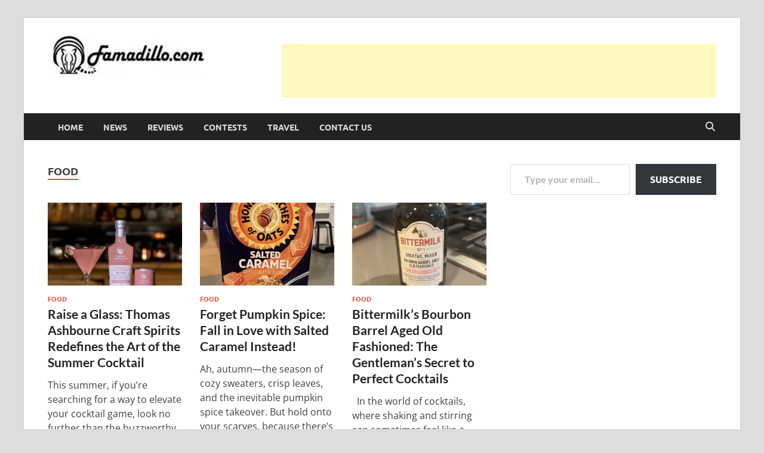

--- FILE ---
content_type: text/html; charset=UTF-8
request_url: https://famadillo.com/news/food-news/page/2/
body_size: 18281
content:
<!DOCTYPE html>
<html lang="en-US" class="no-js">
<head>
<meta charset="UTF-8">
<meta name="viewport" content="width=device-width, initial-scale=1">
<link rel="profile" href="http://gmpg.org/xfn/11">

<script>(function(html){html.className = html.className.replace(/\bno-js\b/,'js')})(document.documentElement);</script>
<meta name='robots' content='noindex, follow' />

	<!-- This site is optimized with the Yoast SEO plugin v26.5 - https://yoast.com/wordpress/plugins/seo/ -->
	<title>Food Archives - Page 2 of 5 - Famadillo.com</title>
	<meta property="og:locale" content="en_US" />
	<meta property="og:type" content="article" />
	<meta property="og:title" content="Food Archives - Page 2 of 5 - Famadillo.com" />
	<meta property="og:url" content="https://famadillo.com/news/food-news/" />
	<meta property="og:site_name" content="Famadillo.com" />
	<script type="application/ld+json" class="yoast-schema-graph">{"@context":"https://schema.org","@graph":[{"@type":"CollectionPage","@id":"https://famadillo.com/news/food-news/","url":"https://famadillo.com/news/food-news/page/2/","name":"Food Archives - Page 2 of 5 - Famadillo.com","isPartOf":{"@id":"https://famadillo.com/#website"},"primaryImageOfPage":{"@id":"https://famadillo.com/news/food-news/page/2/#primaryimage"},"image":{"@id":"https://famadillo.com/news/food-news/page/2/#primaryimage"},"thumbnailUrl":"https://i0.wp.com/famadillo.com/wp-content/uploads/2024/08/Thomas-Ashbourne.jpg?fit=600%2C930&ssl=1","breadcrumb":{"@id":"https://famadillo.com/news/food-news/page/2/#breadcrumb"},"inLanguage":"en-US"},{"@type":"ImageObject","inLanguage":"en-US","@id":"https://famadillo.com/news/food-news/page/2/#primaryimage","url":"https://i0.wp.com/famadillo.com/wp-content/uploads/2024/08/Thomas-Ashbourne.jpg?fit=600%2C930&ssl=1","contentUrl":"https://i0.wp.com/famadillo.com/wp-content/uploads/2024/08/Thomas-Ashbourne.jpg?fit=600%2C930&ssl=1","width":600,"height":930,"caption":"Thomas Ashbourne"},{"@type":"BreadcrumbList","@id":"https://famadillo.com/news/food-news/page/2/#breadcrumb","itemListElement":[{"@type":"ListItem","position":1,"name":"Home","item":"https://famadillo.com/"},{"@type":"ListItem","position":2,"name":"News","item":"https://famadillo.com/news/"},{"@type":"ListItem","position":3,"name":"Food"}]},{"@type":"WebSite","@id":"https://famadillo.com/#website","url":"https://famadillo.com/","name":"Famadillo.com","description":"","publisher":{"@id":"https://famadillo.com/#organization"},"potentialAction":[{"@type":"SearchAction","target":{"@type":"EntryPoint","urlTemplate":"https://famadillo.com/?s={search_term_string}"},"query-input":{"@type":"PropertyValueSpecification","valueRequired":true,"valueName":"search_term_string"}}],"inLanguage":"en-US"},{"@type":"Organization","@id":"https://famadillo.com/#organization","name":"Famadillo.com","url":"https://famadillo.com/","logo":{"@type":"ImageObject","inLanguage":"en-US","@id":"https://famadillo.com/#/schema/logo/image/","url":"https://i0.wp.com/famadillo.com/wp-content/uploads/2023/03/cropped-logo-1.jpeg?fit=269%2C77&ssl=1","contentUrl":"https://i0.wp.com/famadillo.com/wp-content/uploads/2023/03/cropped-logo-1.jpeg?fit=269%2C77&ssl=1","width":269,"height":77,"caption":"Famadillo.com"},"image":{"@id":"https://famadillo.com/#/schema/logo/image/"},"sameAs":["https://www.facebook.com/famadillocom","https://x.com/famadillo"]}]}</script>
	<!-- / Yoast SEO plugin. -->


<link rel='dns-prefetch' href='//www.googletagmanager.com' />
<link rel='dns-prefetch' href='//stats.wp.com' />
<link rel='preconnect' href='//i0.wp.com' />
<link rel='preconnect' href='//c0.wp.com' />
<link href='https://fonts.gstatic.com' crossorigin rel='preconnect' />
<script id="ezoic-wp-plugin-cmp" src="https://cmp.gatekeeperconsent.com/min.js" data-cfasync="false"></script>
<script id="ezoic-wp-plugin-gatekeeper" src="https://the.gatekeeperconsent.com/cmp.min.js" data-cfasync="false"></script>
<style id='wp-img-auto-sizes-contain-inline-css' type='text/css'>
img:is([sizes=auto i],[sizes^="auto," i]){contain-intrinsic-size:3000px 1500px}
/*# sourceURL=wp-img-auto-sizes-contain-inline-css */
</style>
<style id='wp-block-library-inline-css' type='text/css'>
:root{--wp-block-synced-color:#7a00df;--wp-block-synced-color--rgb:122,0,223;--wp-bound-block-color:var(--wp-block-synced-color);--wp-editor-canvas-background:#ddd;--wp-admin-theme-color:#007cba;--wp-admin-theme-color--rgb:0,124,186;--wp-admin-theme-color-darker-10:#006ba1;--wp-admin-theme-color-darker-10--rgb:0,107,160.5;--wp-admin-theme-color-darker-20:#005a87;--wp-admin-theme-color-darker-20--rgb:0,90,135;--wp-admin-border-width-focus:2px}@media (min-resolution:192dpi){:root{--wp-admin-border-width-focus:1.5px}}.wp-element-button{cursor:pointer}:root .has-very-light-gray-background-color{background-color:#eee}:root .has-very-dark-gray-background-color{background-color:#313131}:root .has-very-light-gray-color{color:#eee}:root .has-very-dark-gray-color{color:#313131}:root .has-vivid-green-cyan-to-vivid-cyan-blue-gradient-background{background:linear-gradient(135deg,#00d084,#0693e3)}:root .has-purple-crush-gradient-background{background:linear-gradient(135deg,#34e2e4,#4721fb 50%,#ab1dfe)}:root .has-hazy-dawn-gradient-background{background:linear-gradient(135deg,#faaca8,#dad0ec)}:root .has-subdued-olive-gradient-background{background:linear-gradient(135deg,#fafae1,#67a671)}:root .has-atomic-cream-gradient-background{background:linear-gradient(135deg,#fdd79a,#004a59)}:root .has-nightshade-gradient-background{background:linear-gradient(135deg,#330968,#31cdcf)}:root .has-midnight-gradient-background{background:linear-gradient(135deg,#020381,#2874fc)}:root{--wp--preset--font-size--normal:16px;--wp--preset--font-size--huge:42px}.has-regular-font-size{font-size:1em}.has-larger-font-size{font-size:2.625em}.has-normal-font-size{font-size:var(--wp--preset--font-size--normal)}.has-huge-font-size{font-size:var(--wp--preset--font-size--huge)}.has-text-align-center{text-align:center}.has-text-align-left{text-align:left}.has-text-align-right{text-align:right}.has-fit-text{white-space:nowrap!important}#end-resizable-editor-section{display:none}.aligncenter{clear:both}.items-justified-left{justify-content:flex-start}.items-justified-center{justify-content:center}.items-justified-right{justify-content:flex-end}.items-justified-space-between{justify-content:space-between}.screen-reader-text{border:0;clip-path:inset(50%);height:1px;margin:-1px;overflow:hidden;padding:0;position:absolute;width:1px;word-wrap:normal!important}.screen-reader-text:focus{background-color:#ddd;clip-path:none;color:#444;display:block;font-size:1em;height:auto;left:5px;line-height:normal;padding:15px 23px 14px;text-decoration:none;top:5px;width:auto;z-index:100000}html :where(.has-border-color){border-style:solid}html :where([style*=border-top-color]){border-top-style:solid}html :where([style*=border-right-color]){border-right-style:solid}html :where([style*=border-bottom-color]){border-bottom-style:solid}html :where([style*=border-left-color]){border-left-style:solid}html :where([style*=border-width]){border-style:solid}html :where([style*=border-top-width]){border-top-style:solid}html :where([style*=border-right-width]){border-right-style:solid}html :where([style*=border-bottom-width]){border-bottom-style:solid}html :where([style*=border-left-width]){border-left-style:solid}html :where(img[class*=wp-image-]){height:auto;max-width:100%}:where(figure){margin:0 0 1em}html :where(.is-position-sticky){--wp-admin--admin-bar--position-offset:var(--wp-admin--admin-bar--height,0px)}@media screen and (max-width:600px){html :where(.is-position-sticky){--wp-admin--admin-bar--position-offset:0px}}

/*# sourceURL=wp-block-library-inline-css */
</style><style id='global-styles-inline-css' type='text/css'>
:root{--wp--preset--aspect-ratio--square: 1;--wp--preset--aspect-ratio--4-3: 4/3;--wp--preset--aspect-ratio--3-4: 3/4;--wp--preset--aspect-ratio--3-2: 3/2;--wp--preset--aspect-ratio--2-3: 2/3;--wp--preset--aspect-ratio--16-9: 16/9;--wp--preset--aspect-ratio--9-16: 9/16;--wp--preset--color--black: #000000;--wp--preset--color--cyan-bluish-gray: #abb8c3;--wp--preset--color--white: #ffffff;--wp--preset--color--pale-pink: #f78da7;--wp--preset--color--vivid-red: #cf2e2e;--wp--preset--color--luminous-vivid-orange: #ff6900;--wp--preset--color--luminous-vivid-amber: #fcb900;--wp--preset--color--light-green-cyan: #7bdcb5;--wp--preset--color--vivid-green-cyan: #00d084;--wp--preset--color--pale-cyan-blue: #8ed1fc;--wp--preset--color--vivid-cyan-blue: #0693e3;--wp--preset--color--vivid-purple: #9b51e0;--wp--preset--gradient--vivid-cyan-blue-to-vivid-purple: linear-gradient(135deg,rgb(6,147,227) 0%,rgb(155,81,224) 100%);--wp--preset--gradient--light-green-cyan-to-vivid-green-cyan: linear-gradient(135deg,rgb(122,220,180) 0%,rgb(0,208,130) 100%);--wp--preset--gradient--luminous-vivid-amber-to-luminous-vivid-orange: linear-gradient(135deg,rgb(252,185,0) 0%,rgb(255,105,0) 100%);--wp--preset--gradient--luminous-vivid-orange-to-vivid-red: linear-gradient(135deg,rgb(255,105,0) 0%,rgb(207,46,46) 100%);--wp--preset--gradient--very-light-gray-to-cyan-bluish-gray: linear-gradient(135deg,rgb(238,238,238) 0%,rgb(169,184,195) 100%);--wp--preset--gradient--cool-to-warm-spectrum: linear-gradient(135deg,rgb(74,234,220) 0%,rgb(151,120,209) 20%,rgb(207,42,186) 40%,rgb(238,44,130) 60%,rgb(251,105,98) 80%,rgb(254,248,76) 100%);--wp--preset--gradient--blush-light-purple: linear-gradient(135deg,rgb(255,206,236) 0%,rgb(152,150,240) 100%);--wp--preset--gradient--blush-bordeaux: linear-gradient(135deg,rgb(254,205,165) 0%,rgb(254,45,45) 50%,rgb(107,0,62) 100%);--wp--preset--gradient--luminous-dusk: linear-gradient(135deg,rgb(255,203,112) 0%,rgb(199,81,192) 50%,rgb(65,88,208) 100%);--wp--preset--gradient--pale-ocean: linear-gradient(135deg,rgb(255,245,203) 0%,rgb(182,227,212) 50%,rgb(51,167,181) 100%);--wp--preset--gradient--electric-grass: linear-gradient(135deg,rgb(202,248,128) 0%,rgb(113,206,126) 100%);--wp--preset--gradient--midnight: linear-gradient(135deg,rgb(2,3,129) 0%,rgb(40,116,252) 100%);--wp--preset--font-size--small: 13px;--wp--preset--font-size--medium: 20px;--wp--preset--font-size--large: 36px;--wp--preset--font-size--x-large: 42px;--wp--preset--spacing--20: 0.44rem;--wp--preset--spacing--30: 0.67rem;--wp--preset--spacing--40: 1rem;--wp--preset--spacing--50: 1.5rem;--wp--preset--spacing--60: 2.25rem;--wp--preset--spacing--70: 3.38rem;--wp--preset--spacing--80: 5.06rem;--wp--preset--shadow--natural: 6px 6px 9px rgba(0, 0, 0, 0.2);--wp--preset--shadow--deep: 12px 12px 50px rgba(0, 0, 0, 0.4);--wp--preset--shadow--sharp: 6px 6px 0px rgba(0, 0, 0, 0.2);--wp--preset--shadow--outlined: 6px 6px 0px -3px rgb(255, 255, 255), 6px 6px rgb(0, 0, 0);--wp--preset--shadow--crisp: 6px 6px 0px rgb(0, 0, 0);}:where(.is-layout-flex){gap: 0.5em;}:where(.is-layout-grid){gap: 0.5em;}body .is-layout-flex{display: flex;}.is-layout-flex{flex-wrap: wrap;align-items: center;}.is-layout-flex > :is(*, div){margin: 0;}body .is-layout-grid{display: grid;}.is-layout-grid > :is(*, div){margin: 0;}:where(.wp-block-columns.is-layout-flex){gap: 2em;}:where(.wp-block-columns.is-layout-grid){gap: 2em;}:where(.wp-block-post-template.is-layout-flex){gap: 1.25em;}:where(.wp-block-post-template.is-layout-grid){gap: 1.25em;}.has-black-color{color: var(--wp--preset--color--black) !important;}.has-cyan-bluish-gray-color{color: var(--wp--preset--color--cyan-bluish-gray) !important;}.has-white-color{color: var(--wp--preset--color--white) !important;}.has-pale-pink-color{color: var(--wp--preset--color--pale-pink) !important;}.has-vivid-red-color{color: var(--wp--preset--color--vivid-red) !important;}.has-luminous-vivid-orange-color{color: var(--wp--preset--color--luminous-vivid-orange) !important;}.has-luminous-vivid-amber-color{color: var(--wp--preset--color--luminous-vivid-amber) !important;}.has-light-green-cyan-color{color: var(--wp--preset--color--light-green-cyan) !important;}.has-vivid-green-cyan-color{color: var(--wp--preset--color--vivid-green-cyan) !important;}.has-pale-cyan-blue-color{color: var(--wp--preset--color--pale-cyan-blue) !important;}.has-vivid-cyan-blue-color{color: var(--wp--preset--color--vivid-cyan-blue) !important;}.has-vivid-purple-color{color: var(--wp--preset--color--vivid-purple) !important;}.has-black-background-color{background-color: var(--wp--preset--color--black) !important;}.has-cyan-bluish-gray-background-color{background-color: var(--wp--preset--color--cyan-bluish-gray) !important;}.has-white-background-color{background-color: var(--wp--preset--color--white) !important;}.has-pale-pink-background-color{background-color: var(--wp--preset--color--pale-pink) !important;}.has-vivid-red-background-color{background-color: var(--wp--preset--color--vivid-red) !important;}.has-luminous-vivid-orange-background-color{background-color: var(--wp--preset--color--luminous-vivid-orange) !important;}.has-luminous-vivid-amber-background-color{background-color: var(--wp--preset--color--luminous-vivid-amber) !important;}.has-light-green-cyan-background-color{background-color: var(--wp--preset--color--light-green-cyan) !important;}.has-vivid-green-cyan-background-color{background-color: var(--wp--preset--color--vivid-green-cyan) !important;}.has-pale-cyan-blue-background-color{background-color: var(--wp--preset--color--pale-cyan-blue) !important;}.has-vivid-cyan-blue-background-color{background-color: var(--wp--preset--color--vivid-cyan-blue) !important;}.has-vivid-purple-background-color{background-color: var(--wp--preset--color--vivid-purple) !important;}.has-black-border-color{border-color: var(--wp--preset--color--black) !important;}.has-cyan-bluish-gray-border-color{border-color: var(--wp--preset--color--cyan-bluish-gray) !important;}.has-white-border-color{border-color: var(--wp--preset--color--white) !important;}.has-pale-pink-border-color{border-color: var(--wp--preset--color--pale-pink) !important;}.has-vivid-red-border-color{border-color: var(--wp--preset--color--vivid-red) !important;}.has-luminous-vivid-orange-border-color{border-color: var(--wp--preset--color--luminous-vivid-orange) !important;}.has-luminous-vivid-amber-border-color{border-color: var(--wp--preset--color--luminous-vivid-amber) !important;}.has-light-green-cyan-border-color{border-color: var(--wp--preset--color--light-green-cyan) !important;}.has-vivid-green-cyan-border-color{border-color: var(--wp--preset--color--vivid-green-cyan) !important;}.has-pale-cyan-blue-border-color{border-color: var(--wp--preset--color--pale-cyan-blue) !important;}.has-vivid-cyan-blue-border-color{border-color: var(--wp--preset--color--vivid-cyan-blue) !important;}.has-vivid-purple-border-color{border-color: var(--wp--preset--color--vivid-purple) !important;}.has-vivid-cyan-blue-to-vivid-purple-gradient-background{background: var(--wp--preset--gradient--vivid-cyan-blue-to-vivid-purple) !important;}.has-light-green-cyan-to-vivid-green-cyan-gradient-background{background: var(--wp--preset--gradient--light-green-cyan-to-vivid-green-cyan) !important;}.has-luminous-vivid-amber-to-luminous-vivid-orange-gradient-background{background: var(--wp--preset--gradient--luminous-vivid-amber-to-luminous-vivid-orange) !important;}.has-luminous-vivid-orange-to-vivid-red-gradient-background{background: var(--wp--preset--gradient--luminous-vivid-orange-to-vivid-red) !important;}.has-very-light-gray-to-cyan-bluish-gray-gradient-background{background: var(--wp--preset--gradient--very-light-gray-to-cyan-bluish-gray) !important;}.has-cool-to-warm-spectrum-gradient-background{background: var(--wp--preset--gradient--cool-to-warm-spectrum) !important;}.has-blush-light-purple-gradient-background{background: var(--wp--preset--gradient--blush-light-purple) !important;}.has-blush-bordeaux-gradient-background{background: var(--wp--preset--gradient--blush-bordeaux) !important;}.has-luminous-dusk-gradient-background{background: var(--wp--preset--gradient--luminous-dusk) !important;}.has-pale-ocean-gradient-background{background: var(--wp--preset--gradient--pale-ocean) !important;}.has-electric-grass-gradient-background{background: var(--wp--preset--gradient--electric-grass) !important;}.has-midnight-gradient-background{background: var(--wp--preset--gradient--midnight) !important;}.has-small-font-size{font-size: var(--wp--preset--font-size--small) !important;}.has-medium-font-size{font-size: var(--wp--preset--font-size--medium) !important;}.has-large-font-size{font-size: var(--wp--preset--font-size--large) !important;}.has-x-large-font-size{font-size: var(--wp--preset--font-size--x-large) !important;}
/*# sourceURL=global-styles-inline-css */
</style>

<style id='classic-theme-styles-inline-css' type='text/css'>
/*! This file is auto-generated */
.wp-block-button__link{color:#fff;background-color:#32373c;border-radius:9999px;box-shadow:none;text-decoration:none;padding:calc(.667em + 2px) calc(1.333em + 2px);font-size:1.125em}.wp-block-file__button{background:#32373c;color:#fff;text-decoration:none}
/*# sourceURL=/wp-includes/css/classic-themes.min.css */
</style>
<link rel='stylesheet' id='contact-form-7-css' href='https://famadillo.com/wp-content/plugins/contact-form-7/includes/css/styles.css?ver=6.1.4' type='text/css' media='all' />
<link rel='stylesheet' id='wpcf7-redirect-script-frontend-css' href='https://famadillo.com/wp-content/plugins/wpcf7-redirect/build/assets/frontend-script.css?ver=2c532d7e2be36f6af233' type='text/css' media='all' />
<link rel='stylesheet' id='hitmag-pro-font-awesome-css' href='https://famadillo.com/wp-content/themes/hitmag-pro/css/all.min.css?ver=6.5.1' type='text/css' media='all' />
<link rel='stylesheet' id='hitmag-pro-style-css' href='https://famadillo.com/wp-content/themes/hitmag-pro/style.css?ver=1.5.1' type='text/css' media='all' />
<link rel='stylesheet' id='jquery-magnific-popup-css' href='https://famadillo.com/wp-content/themes/hitmag-pro/css/magnific-popup.css?ver=6.9' type='text/css' media='all' />
<link rel='stylesheet' id='newsletter-css' href='https://famadillo.com/wp-content/plugins/newsletter/style.css?ver=9.0.9' type='text/css' media='all' />
<script type="text/javascript" src="https://c0.wp.com/c/6.9/wp-includes/js/jquery/jquery.min.js" id="jquery-core-js"></script>
<script type="text/javascript" src="https://c0.wp.com/c/6.9/wp-includes/js/jquery/jquery-migrate.min.js" id="jquery-migrate-js"></script>

<!-- Google tag (gtag.js) snippet added by Site Kit -->
<!-- Google Analytics snippet added by Site Kit -->
<script type="text/javascript" src="https://www.googletagmanager.com/gtag/js?id=G-KYPJH9PQWJ" id="google_gtagjs-js" async></script>
<script type="text/javascript" id="google_gtagjs-js-after">
/* <![CDATA[ */
window.dataLayer = window.dataLayer || [];function gtag(){dataLayer.push(arguments);}
gtag("set","linker",{"domains":["famadillo.com"]});
gtag("js", new Date());
gtag("set", "developer_id.dZTNiMT", true);
gtag("config", "G-KYPJH9PQWJ");
//# sourceURL=google_gtagjs-js-after
/* ]]> */
</script>
<script id="ezoic-wp-plugin-js" async src="//www.ezojs.com/ezoic/sa.min.js"></script>
<script data-ezoic="1">window.ezstandalone = window.ezstandalone || {};ezstandalone.cmd = ezstandalone.cmd || [];</script>
<meta name="generator" content="Site Kit by Google 1.167.0" />	<style>img#wpstats{display:none}</style>
				<style type="text/css">
			
            .widget .hms-meta {
                display: none;
            }
        		</style>
	
<!-- Google AdSense meta tags added by Site Kit -->
<meta name="google-adsense-platform-account" content="ca-host-pub-2644536267352236">
<meta name="google-adsense-platform-domain" content="sitekit.withgoogle.com">
<!-- End Google AdSense meta tags added by Site Kit -->
<noscript><style>.lazyload[data-src]{display:none !important;}</style></noscript><style>.lazyload{background-image:none !important;}.lazyload:before{background-image:none !important;}</style>	<style type="text/css">
			.site-title,
		.site-description {
			position: absolute;
			clip: rect(1px, 1px, 1px, 1px);
		}
		
		</style>
	<link rel="icon" href="https://i0.wp.com/famadillo.com/wp-content/uploads/2023/03/cropped-logo-1-1.jpeg?fit=32%2C32&#038;ssl=1" sizes="32x32" />
<link rel="icon" href="https://i0.wp.com/famadillo.com/wp-content/uploads/2023/03/cropped-logo-1-1.jpeg?fit=192%2C192&#038;ssl=1" sizes="192x192" />
<link rel="apple-touch-icon" href="https://i0.wp.com/famadillo.com/wp-content/uploads/2023/03/cropped-logo-1-1.jpeg?fit=180%2C180&#038;ssl=1" />
<meta name="msapplication-TileImage" content="https://i0.wp.com/famadillo.com/wp-content/uploads/2023/03/cropped-logo-1-1.jpeg?fit=270%2C270&#038;ssl=1" />
		<style type="text/css" id="wp-custom-css">
			.page-links a {
    padding: 0 11px;
    line-height: 55px;
    margin-left: 5px;
    background: #222;
    display: inline-block;
    color: #fff;
}

div[id^="mab-"]:after {
  content: "Disclaimer: The writer might have been provided a product in return for an honest review. All thoughts and opinions expressed herein are the writer’s own and not influenced by the company. This post also may include affiliate links. If you purchase anything through these affiliated links, the website may earn a commission.";
  display: block;
  margin-top: 20px;
  border: 1px solid #ccc;
  padding: 10px;
  font-size: 14px;
  font-weight: bold;
}
		</style>
		<style id="kirki-inline-styles">.site-title{font-family:Open Sans;font-size:36px;font-weight:700;line-height:1.3;}body{font-family:Open Sans;font-size:16px;font-weight:400;line-height:1.5;color:#404040;}#hm-tabs .hm-tab-anchor,.arc-page-title,.cat-links,.elementor-widget-container h5,.footer-widget-title,.hm-top-bar,.is-style-hitmag-widget-title,.main-navigation,.post-navigation .meta-nav,.srch-page-title,.widget-title,.widgettitle,.woocommerce div.product .woocommerce-tabs .panel h2, .related > h2, .woocommerce-checkout h3, .cart_totals h2{font-family:Ubuntu;font-weight:700;}#hm-search-form .search-form .search-submit,.th-readmore,.wp-block-search .wp-block-search__button,a.hm-viewall,button, input[type="button"], input[type="reset"], input[type="submit"]{font-family:Ubuntu;font-weight:700;}.main-navigation ul{font-size:14px;}h1,h2,h3,h4,h5,h6{font-family:Lato;font-weight:700;}h1{font-size:36px;}h2{font-size:32px;}h3{font-size:28px;}h4{font-size:24px;}h5{font-size:20px;}h6{font-size:16px;}.hitmag-wrapper{background-color:#ffffff;}.site-title a:hover{color:#222222;}.site-header{background-color:#ffffff;}.hitmag-page .entry-title,.hitmag-post .entry-title a,.hitmag-single .entry-title,.hmb-entry-title a,.hms-title a,.hmw-grid-post .post-title a,.widget_post_views_counter_list_widget a.post-title,.woocommerce-loop-product__title{color:#222222;}.hitmag-post .entry-meta,.hitmag-post .entry-meta a,.hitmag-single .entry-meta,.hitmag-single .entry-meta a,.hmb-entry-meta, .hms-meta, .hmb-entry-meta a, .hms-meta a{color:#888888;}a{color:#3498DB;}a:hover{color:#e74c3c;}#hm-search-form .search-form .search-submit,.search-form .search-submit,.th-readmore,.wp-block-search .wp-block-search__button,a.hm-viewall,button,input[type="button"],input[type="reset"],input[type="submit"]{background-color:#e74c3c;}#hm-search-form .search-form .search-submit,.footer-widget-area a.hm-viewall,.footer-widget-area a.hm-viewall:visited,.search-form .search-submit,.th-readmore,.th-readmore:active,.th-readmore:focus,.th-readmore:visited,.wp-block-search .wp-block-search__button,a.hm-viewall,a.hm-viewall:visited,button,input[type="button"],input[type="reset"],input[type="submit"]{color:#ffffff;}#hm-search-form .search-form .search-submit:hover,.footer-widget-area a.hm-viewall:hover,.search-form .search-submit:hover,.th-readmore:hover,.wp-block-search .wp-block-search__button:hover,a.hm-viewall:hover,button:hover,input[type="button"]:hover,input[type="reset"]:hover,input[type="submit"]:hover{background-color:#222222;color:#ffffff;}.hm-nav-container,.main-navigation,.main-navigation ul ul.toggled-on{background-color:#222222;}.dropdown-toggle,.hm-search-button-icon,.main-navigation a,.main-navigation ul ul.toggled-on a,.menu-toggle{color:#dddddd;}.main-navigation .current-menu-ancestor > a,.main-navigation .current-menu-item > a,.main-navigation .current_page_ancestor > a,.main-navigation .current_page_item > a,.main-navigation a:hover,.main-navigation ul ul.toggled-on a:hover,.menu-toggle,.menu-toggle:focus,.menu-toggle:hover{background-color:#E74C3C;}.dropdown-toggle:hover,.main-navigation .current-menu-ancestor > a,.main-navigation .current-menu-item > a,.main-navigation .current_page_ancestor > a,.main-navigation .current_page_item > a,.main-navigation a:hover,.main-navigation ul ul.toggled-on a:hover,.menu-toggle,.menu-toggle:hover{color:#ffffff;}.main-navigation ul ul{background-color:#333333;}.main-navigation ul ul a{color:#dddddd;}.main-navigation ul ul .current-menu-ancestor > a,.main-navigation ul ul .current-menu-item > a,.main-navigation ul ul .current_page_ancestor > a,.main-navigation ul ul .current_page_item > a,.main-navigation ul ul a:hover{background-color:#E74C3C;color:#ffffff;}.hm-top-bar,.hm-topnavbutton{background-color:#ECF0F1;}#top-nav-button,.hm-top-bar,.top-navigation a{color:#222222;}#top-nav-button:hover,.top-navigation .current-menu-ancestor > a,.top-navigation .current-menu-item > a,.top-navigation .current_page_ancestor > a,.top-navigation .current_page_item > a,.top-navigation a:hover{color:#e74c3c;}.responsive-topnav,.top-navigation ul ul{background-color:#ECF0F1;}.responsive-topnav li a,.top-navigation ul ul a{color:#222222;}.responsive-topnav ul#top-menu li a:hover,.top-navigation ul ul .current-menu-ancestor > a,.top-navigation ul ul .current-menu-item > a,.top-navigation ul ul .current_page_ancestor > a,.top-navigation ul ul .current_page_item > a,.top-navigation ul ul a:hover{background-color:#E74C3C;}.responsive-topnav li a:hover,.top-navigation ul ul .current-menu-ancestor > a,.top-navigation ul ul .current-menu-item > a,.top-navigation ul ul .current_page_ancestor > a,.top-navigation ul ul .current_page_item > a,.top-navigation ul ul a:hover{color:#ffffff;}.site-footer{background-color:#222222;}.footer-widget-title{color:#eeeeee;}.footer-widget-area,.footer-widget-area .hmb-entry-meta,.footer-widget-area .hmb-entry-meta a,.footer-widget-area .hmb-entry-summary,.footer-widget-area .hms-meta,.footer-widget-area .hms-meta a{color:#cccccc;}.footer-widget-area .hmb-entry-title a,.footer-widget-area .hms-title a,.footer-widget-area .hmw-grid-post .post-title a,.footer-widget-area .widget a,.footer-widget-area a{color:#dddddd;}.footer-navigation ul li a:hover,.footer-widget-area .hmb-entry-meta a:hover,.footer-widget-area .hmb-entry-title a:hover,.footer-widget-area .hms-meta a:hover,.footer-widget-area .hms-title a:hover,.footer-widget-area .hmw-grid-post .post-title a:hover,.footer-widget-area .widget a:hover,.footer-widget-area a:hover,.site-info a:hover{color:#e74c3c;}.site-info{background-color:#111111;}.site-info,.site-info a{color:#ffffff;}/* cyrillic-ext */
@font-face {
  font-family: 'Open Sans';
  font-style: normal;
  font-weight: 400;
  font-stretch: 100%;
  font-display: swap;
  src: url(https://famadillo.com/wp-content/fonts/open-sans/memvYaGs126MiZpBA-UvWbX2vVnXBbObj2OVTSKmu1aB.woff2) format('woff2');
  unicode-range: U+0460-052F, U+1C80-1C8A, U+20B4, U+2DE0-2DFF, U+A640-A69F, U+FE2E-FE2F;
}
/* cyrillic */
@font-face {
  font-family: 'Open Sans';
  font-style: normal;
  font-weight: 400;
  font-stretch: 100%;
  font-display: swap;
  src: url(https://famadillo.com/wp-content/fonts/open-sans/memvYaGs126MiZpBA-UvWbX2vVnXBbObj2OVTSumu1aB.woff2) format('woff2');
  unicode-range: U+0301, U+0400-045F, U+0490-0491, U+04B0-04B1, U+2116;
}
/* greek-ext */
@font-face {
  font-family: 'Open Sans';
  font-style: normal;
  font-weight: 400;
  font-stretch: 100%;
  font-display: swap;
  src: url(https://famadillo.com/wp-content/fonts/open-sans/memvYaGs126MiZpBA-UvWbX2vVnXBbObj2OVTSOmu1aB.woff2) format('woff2');
  unicode-range: U+1F00-1FFF;
}
/* greek */
@font-face {
  font-family: 'Open Sans';
  font-style: normal;
  font-weight: 400;
  font-stretch: 100%;
  font-display: swap;
  src: url(https://famadillo.com/wp-content/fonts/open-sans/memvYaGs126MiZpBA-UvWbX2vVnXBbObj2OVTSymu1aB.woff2) format('woff2');
  unicode-range: U+0370-0377, U+037A-037F, U+0384-038A, U+038C, U+038E-03A1, U+03A3-03FF;
}
/* hebrew */
@font-face {
  font-family: 'Open Sans';
  font-style: normal;
  font-weight: 400;
  font-stretch: 100%;
  font-display: swap;
  src: url(https://famadillo.com/wp-content/fonts/open-sans/memvYaGs126MiZpBA-UvWbX2vVnXBbObj2OVTS2mu1aB.woff2) format('woff2');
  unicode-range: U+0307-0308, U+0590-05FF, U+200C-2010, U+20AA, U+25CC, U+FB1D-FB4F;
}
/* math */
@font-face {
  font-family: 'Open Sans';
  font-style: normal;
  font-weight: 400;
  font-stretch: 100%;
  font-display: swap;
  src: url(https://famadillo.com/wp-content/fonts/open-sans/memvYaGs126MiZpBA-UvWbX2vVnXBbObj2OVTVOmu1aB.woff2) format('woff2');
  unicode-range: U+0302-0303, U+0305, U+0307-0308, U+0310, U+0312, U+0315, U+031A, U+0326-0327, U+032C, U+032F-0330, U+0332-0333, U+0338, U+033A, U+0346, U+034D, U+0391-03A1, U+03A3-03A9, U+03B1-03C9, U+03D1, U+03D5-03D6, U+03F0-03F1, U+03F4-03F5, U+2016-2017, U+2034-2038, U+203C, U+2040, U+2043, U+2047, U+2050, U+2057, U+205F, U+2070-2071, U+2074-208E, U+2090-209C, U+20D0-20DC, U+20E1, U+20E5-20EF, U+2100-2112, U+2114-2115, U+2117-2121, U+2123-214F, U+2190, U+2192, U+2194-21AE, U+21B0-21E5, U+21F1-21F2, U+21F4-2211, U+2213-2214, U+2216-22FF, U+2308-230B, U+2310, U+2319, U+231C-2321, U+2336-237A, U+237C, U+2395, U+239B-23B7, U+23D0, U+23DC-23E1, U+2474-2475, U+25AF, U+25B3, U+25B7, U+25BD, U+25C1, U+25CA, U+25CC, U+25FB, U+266D-266F, U+27C0-27FF, U+2900-2AFF, U+2B0E-2B11, U+2B30-2B4C, U+2BFE, U+3030, U+FF5B, U+FF5D, U+1D400-1D7FF, U+1EE00-1EEFF;
}
/* symbols */
@font-face {
  font-family: 'Open Sans';
  font-style: normal;
  font-weight: 400;
  font-stretch: 100%;
  font-display: swap;
  src: url(https://famadillo.com/wp-content/fonts/open-sans/memvYaGs126MiZpBA-UvWbX2vVnXBbObj2OVTUGmu1aB.woff2) format('woff2');
  unicode-range: U+0001-000C, U+000E-001F, U+007F-009F, U+20DD-20E0, U+20E2-20E4, U+2150-218F, U+2190, U+2192, U+2194-2199, U+21AF, U+21E6-21F0, U+21F3, U+2218-2219, U+2299, U+22C4-22C6, U+2300-243F, U+2440-244A, U+2460-24FF, U+25A0-27BF, U+2800-28FF, U+2921-2922, U+2981, U+29BF, U+29EB, U+2B00-2BFF, U+4DC0-4DFF, U+FFF9-FFFB, U+10140-1018E, U+10190-1019C, U+101A0, U+101D0-101FD, U+102E0-102FB, U+10E60-10E7E, U+1D2C0-1D2D3, U+1D2E0-1D37F, U+1F000-1F0FF, U+1F100-1F1AD, U+1F1E6-1F1FF, U+1F30D-1F30F, U+1F315, U+1F31C, U+1F31E, U+1F320-1F32C, U+1F336, U+1F378, U+1F37D, U+1F382, U+1F393-1F39F, U+1F3A7-1F3A8, U+1F3AC-1F3AF, U+1F3C2, U+1F3C4-1F3C6, U+1F3CA-1F3CE, U+1F3D4-1F3E0, U+1F3ED, U+1F3F1-1F3F3, U+1F3F5-1F3F7, U+1F408, U+1F415, U+1F41F, U+1F426, U+1F43F, U+1F441-1F442, U+1F444, U+1F446-1F449, U+1F44C-1F44E, U+1F453, U+1F46A, U+1F47D, U+1F4A3, U+1F4B0, U+1F4B3, U+1F4B9, U+1F4BB, U+1F4BF, U+1F4C8-1F4CB, U+1F4D6, U+1F4DA, U+1F4DF, U+1F4E3-1F4E6, U+1F4EA-1F4ED, U+1F4F7, U+1F4F9-1F4FB, U+1F4FD-1F4FE, U+1F503, U+1F507-1F50B, U+1F50D, U+1F512-1F513, U+1F53E-1F54A, U+1F54F-1F5FA, U+1F610, U+1F650-1F67F, U+1F687, U+1F68D, U+1F691, U+1F694, U+1F698, U+1F6AD, U+1F6B2, U+1F6B9-1F6BA, U+1F6BC, U+1F6C6-1F6CF, U+1F6D3-1F6D7, U+1F6E0-1F6EA, U+1F6F0-1F6F3, U+1F6F7-1F6FC, U+1F700-1F7FF, U+1F800-1F80B, U+1F810-1F847, U+1F850-1F859, U+1F860-1F887, U+1F890-1F8AD, U+1F8B0-1F8BB, U+1F8C0-1F8C1, U+1F900-1F90B, U+1F93B, U+1F946, U+1F984, U+1F996, U+1F9E9, U+1FA00-1FA6F, U+1FA70-1FA7C, U+1FA80-1FA89, U+1FA8F-1FAC6, U+1FACE-1FADC, U+1FADF-1FAE9, U+1FAF0-1FAF8, U+1FB00-1FBFF;
}
/* vietnamese */
@font-face {
  font-family: 'Open Sans';
  font-style: normal;
  font-weight: 400;
  font-stretch: 100%;
  font-display: swap;
  src: url(https://famadillo.com/wp-content/fonts/open-sans/memvYaGs126MiZpBA-UvWbX2vVnXBbObj2OVTSCmu1aB.woff2) format('woff2');
  unicode-range: U+0102-0103, U+0110-0111, U+0128-0129, U+0168-0169, U+01A0-01A1, U+01AF-01B0, U+0300-0301, U+0303-0304, U+0308-0309, U+0323, U+0329, U+1EA0-1EF9, U+20AB;
}
/* latin-ext */
@font-face {
  font-family: 'Open Sans';
  font-style: normal;
  font-weight: 400;
  font-stretch: 100%;
  font-display: swap;
  src: url(https://famadillo.com/wp-content/fonts/open-sans/memvYaGs126MiZpBA-UvWbX2vVnXBbObj2OVTSGmu1aB.woff2) format('woff2');
  unicode-range: U+0100-02BA, U+02BD-02C5, U+02C7-02CC, U+02CE-02D7, U+02DD-02FF, U+0304, U+0308, U+0329, U+1D00-1DBF, U+1E00-1E9F, U+1EF2-1EFF, U+2020, U+20A0-20AB, U+20AD-20C0, U+2113, U+2C60-2C7F, U+A720-A7FF;
}
/* latin */
@font-face {
  font-family: 'Open Sans';
  font-style: normal;
  font-weight: 400;
  font-stretch: 100%;
  font-display: swap;
  src: url(https://famadillo.com/wp-content/fonts/open-sans/memvYaGs126MiZpBA-UvWbX2vVnXBbObj2OVTS-muw.woff2) format('woff2');
  unicode-range: U+0000-00FF, U+0131, U+0152-0153, U+02BB-02BC, U+02C6, U+02DA, U+02DC, U+0304, U+0308, U+0329, U+2000-206F, U+20AC, U+2122, U+2191, U+2193, U+2212, U+2215, U+FEFF, U+FFFD;
}
/* cyrillic-ext */
@font-face {
  font-family: 'Open Sans';
  font-style: normal;
  font-weight: 700;
  font-stretch: 100%;
  font-display: swap;
  src: url(https://famadillo.com/wp-content/fonts/open-sans/memvYaGs126MiZpBA-UvWbX2vVnXBbObj2OVTSKmu1aB.woff2) format('woff2');
  unicode-range: U+0460-052F, U+1C80-1C8A, U+20B4, U+2DE0-2DFF, U+A640-A69F, U+FE2E-FE2F;
}
/* cyrillic */
@font-face {
  font-family: 'Open Sans';
  font-style: normal;
  font-weight: 700;
  font-stretch: 100%;
  font-display: swap;
  src: url(https://famadillo.com/wp-content/fonts/open-sans/memvYaGs126MiZpBA-UvWbX2vVnXBbObj2OVTSumu1aB.woff2) format('woff2');
  unicode-range: U+0301, U+0400-045F, U+0490-0491, U+04B0-04B1, U+2116;
}
/* greek-ext */
@font-face {
  font-family: 'Open Sans';
  font-style: normal;
  font-weight: 700;
  font-stretch: 100%;
  font-display: swap;
  src: url(https://famadillo.com/wp-content/fonts/open-sans/memvYaGs126MiZpBA-UvWbX2vVnXBbObj2OVTSOmu1aB.woff2) format('woff2');
  unicode-range: U+1F00-1FFF;
}
/* greek */
@font-face {
  font-family: 'Open Sans';
  font-style: normal;
  font-weight: 700;
  font-stretch: 100%;
  font-display: swap;
  src: url(https://famadillo.com/wp-content/fonts/open-sans/memvYaGs126MiZpBA-UvWbX2vVnXBbObj2OVTSymu1aB.woff2) format('woff2');
  unicode-range: U+0370-0377, U+037A-037F, U+0384-038A, U+038C, U+038E-03A1, U+03A3-03FF;
}
/* hebrew */
@font-face {
  font-family: 'Open Sans';
  font-style: normal;
  font-weight: 700;
  font-stretch: 100%;
  font-display: swap;
  src: url(https://famadillo.com/wp-content/fonts/open-sans/memvYaGs126MiZpBA-UvWbX2vVnXBbObj2OVTS2mu1aB.woff2) format('woff2');
  unicode-range: U+0307-0308, U+0590-05FF, U+200C-2010, U+20AA, U+25CC, U+FB1D-FB4F;
}
/* math */
@font-face {
  font-family: 'Open Sans';
  font-style: normal;
  font-weight: 700;
  font-stretch: 100%;
  font-display: swap;
  src: url(https://famadillo.com/wp-content/fonts/open-sans/memvYaGs126MiZpBA-UvWbX2vVnXBbObj2OVTVOmu1aB.woff2) format('woff2');
  unicode-range: U+0302-0303, U+0305, U+0307-0308, U+0310, U+0312, U+0315, U+031A, U+0326-0327, U+032C, U+032F-0330, U+0332-0333, U+0338, U+033A, U+0346, U+034D, U+0391-03A1, U+03A3-03A9, U+03B1-03C9, U+03D1, U+03D5-03D6, U+03F0-03F1, U+03F4-03F5, U+2016-2017, U+2034-2038, U+203C, U+2040, U+2043, U+2047, U+2050, U+2057, U+205F, U+2070-2071, U+2074-208E, U+2090-209C, U+20D0-20DC, U+20E1, U+20E5-20EF, U+2100-2112, U+2114-2115, U+2117-2121, U+2123-214F, U+2190, U+2192, U+2194-21AE, U+21B0-21E5, U+21F1-21F2, U+21F4-2211, U+2213-2214, U+2216-22FF, U+2308-230B, U+2310, U+2319, U+231C-2321, U+2336-237A, U+237C, U+2395, U+239B-23B7, U+23D0, U+23DC-23E1, U+2474-2475, U+25AF, U+25B3, U+25B7, U+25BD, U+25C1, U+25CA, U+25CC, U+25FB, U+266D-266F, U+27C0-27FF, U+2900-2AFF, U+2B0E-2B11, U+2B30-2B4C, U+2BFE, U+3030, U+FF5B, U+FF5D, U+1D400-1D7FF, U+1EE00-1EEFF;
}
/* symbols */
@font-face {
  font-family: 'Open Sans';
  font-style: normal;
  font-weight: 700;
  font-stretch: 100%;
  font-display: swap;
  src: url(https://famadillo.com/wp-content/fonts/open-sans/memvYaGs126MiZpBA-UvWbX2vVnXBbObj2OVTUGmu1aB.woff2) format('woff2');
  unicode-range: U+0001-000C, U+000E-001F, U+007F-009F, U+20DD-20E0, U+20E2-20E4, U+2150-218F, U+2190, U+2192, U+2194-2199, U+21AF, U+21E6-21F0, U+21F3, U+2218-2219, U+2299, U+22C4-22C6, U+2300-243F, U+2440-244A, U+2460-24FF, U+25A0-27BF, U+2800-28FF, U+2921-2922, U+2981, U+29BF, U+29EB, U+2B00-2BFF, U+4DC0-4DFF, U+FFF9-FFFB, U+10140-1018E, U+10190-1019C, U+101A0, U+101D0-101FD, U+102E0-102FB, U+10E60-10E7E, U+1D2C0-1D2D3, U+1D2E0-1D37F, U+1F000-1F0FF, U+1F100-1F1AD, U+1F1E6-1F1FF, U+1F30D-1F30F, U+1F315, U+1F31C, U+1F31E, U+1F320-1F32C, U+1F336, U+1F378, U+1F37D, U+1F382, U+1F393-1F39F, U+1F3A7-1F3A8, U+1F3AC-1F3AF, U+1F3C2, U+1F3C4-1F3C6, U+1F3CA-1F3CE, U+1F3D4-1F3E0, U+1F3ED, U+1F3F1-1F3F3, U+1F3F5-1F3F7, U+1F408, U+1F415, U+1F41F, U+1F426, U+1F43F, U+1F441-1F442, U+1F444, U+1F446-1F449, U+1F44C-1F44E, U+1F453, U+1F46A, U+1F47D, U+1F4A3, U+1F4B0, U+1F4B3, U+1F4B9, U+1F4BB, U+1F4BF, U+1F4C8-1F4CB, U+1F4D6, U+1F4DA, U+1F4DF, U+1F4E3-1F4E6, U+1F4EA-1F4ED, U+1F4F7, U+1F4F9-1F4FB, U+1F4FD-1F4FE, U+1F503, U+1F507-1F50B, U+1F50D, U+1F512-1F513, U+1F53E-1F54A, U+1F54F-1F5FA, U+1F610, U+1F650-1F67F, U+1F687, U+1F68D, U+1F691, U+1F694, U+1F698, U+1F6AD, U+1F6B2, U+1F6B9-1F6BA, U+1F6BC, U+1F6C6-1F6CF, U+1F6D3-1F6D7, U+1F6E0-1F6EA, U+1F6F0-1F6F3, U+1F6F7-1F6FC, U+1F700-1F7FF, U+1F800-1F80B, U+1F810-1F847, U+1F850-1F859, U+1F860-1F887, U+1F890-1F8AD, U+1F8B0-1F8BB, U+1F8C0-1F8C1, U+1F900-1F90B, U+1F93B, U+1F946, U+1F984, U+1F996, U+1F9E9, U+1FA00-1FA6F, U+1FA70-1FA7C, U+1FA80-1FA89, U+1FA8F-1FAC6, U+1FACE-1FADC, U+1FADF-1FAE9, U+1FAF0-1FAF8, U+1FB00-1FBFF;
}
/* vietnamese */
@font-face {
  font-family: 'Open Sans';
  font-style: normal;
  font-weight: 700;
  font-stretch: 100%;
  font-display: swap;
  src: url(https://famadillo.com/wp-content/fonts/open-sans/memvYaGs126MiZpBA-UvWbX2vVnXBbObj2OVTSCmu1aB.woff2) format('woff2');
  unicode-range: U+0102-0103, U+0110-0111, U+0128-0129, U+0168-0169, U+01A0-01A1, U+01AF-01B0, U+0300-0301, U+0303-0304, U+0308-0309, U+0323, U+0329, U+1EA0-1EF9, U+20AB;
}
/* latin-ext */
@font-face {
  font-family: 'Open Sans';
  font-style: normal;
  font-weight: 700;
  font-stretch: 100%;
  font-display: swap;
  src: url(https://famadillo.com/wp-content/fonts/open-sans/memvYaGs126MiZpBA-UvWbX2vVnXBbObj2OVTSGmu1aB.woff2) format('woff2');
  unicode-range: U+0100-02BA, U+02BD-02C5, U+02C7-02CC, U+02CE-02D7, U+02DD-02FF, U+0304, U+0308, U+0329, U+1D00-1DBF, U+1E00-1E9F, U+1EF2-1EFF, U+2020, U+20A0-20AB, U+20AD-20C0, U+2113, U+2C60-2C7F, U+A720-A7FF;
}
/* latin */
@font-face {
  font-family: 'Open Sans';
  font-style: normal;
  font-weight: 700;
  font-stretch: 100%;
  font-display: swap;
  src: url(https://famadillo.com/wp-content/fonts/open-sans/memvYaGs126MiZpBA-UvWbX2vVnXBbObj2OVTS-muw.woff2) format('woff2');
  unicode-range: U+0000-00FF, U+0131, U+0152-0153, U+02BB-02BC, U+02C6, U+02DA, U+02DC, U+0304, U+0308, U+0329, U+2000-206F, U+20AC, U+2122, U+2191, U+2193, U+2212, U+2215, U+FEFF, U+FFFD;
}/* cyrillic-ext */
@font-face {
  font-family: 'Ubuntu';
  font-style: normal;
  font-weight: 700;
  font-display: swap;
  src: url(https://famadillo.com/wp-content/fonts/ubuntu/4iCv6KVjbNBYlgoCxCvjvWyNL4U.woff2) format('woff2');
  unicode-range: U+0460-052F, U+1C80-1C8A, U+20B4, U+2DE0-2DFF, U+A640-A69F, U+FE2E-FE2F;
}
/* cyrillic */
@font-face {
  font-family: 'Ubuntu';
  font-style: normal;
  font-weight: 700;
  font-display: swap;
  src: url(https://famadillo.com/wp-content/fonts/ubuntu/4iCv6KVjbNBYlgoCxCvjtGyNL4U.woff2) format('woff2');
  unicode-range: U+0301, U+0400-045F, U+0490-0491, U+04B0-04B1, U+2116;
}
/* greek-ext */
@font-face {
  font-family: 'Ubuntu';
  font-style: normal;
  font-weight: 700;
  font-display: swap;
  src: url(https://famadillo.com/wp-content/fonts/ubuntu/4iCv6KVjbNBYlgoCxCvjvGyNL4U.woff2) format('woff2');
  unicode-range: U+1F00-1FFF;
}
/* greek */
@font-face {
  font-family: 'Ubuntu';
  font-style: normal;
  font-weight: 700;
  font-display: swap;
  src: url(https://famadillo.com/wp-content/fonts/ubuntu/4iCv6KVjbNBYlgoCxCvjs2yNL4U.woff2) format('woff2');
  unicode-range: U+0370-0377, U+037A-037F, U+0384-038A, U+038C, U+038E-03A1, U+03A3-03FF;
}
/* latin-ext */
@font-face {
  font-family: 'Ubuntu';
  font-style: normal;
  font-weight: 700;
  font-display: swap;
  src: url(https://famadillo.com/wp-content/fonts/ubuntu/4iCv6KVjbNBYlgoCxCvjvmyNL4U.woff2) format('woff2');
  unicode-range: U+0100-02BA, U+02BD-02C5, U+02C7-02CC, U+02CE-02D7, U+02DD-02FF, U+0304, U+0308, U+0329, U+1D00-1DBF, U+1E00-1E9F, U+1EF2-1EFF, U+2020, U+20A0-20AB, U+20AD-20C0, U+2113, U+2C60-2C7F, U+A720-A7FF;
}
/* latin */
@font-face {
  font-family: 'Ubuntu';
  font-style: normal;
  font-weight: 700;
  font-display: swap;
  src: url(https://famadillo.com/wp-content/fonts/ubuntu/4iCv6KVjbNBYlgoCxCvjsGyN.woff2) format('woff2');
  unicode-range: U+0000-00FF, U+0131, U+0152-0153, U+02BB-02BC, U+02C6, U+02DA, U+02DC, U+0304, U+0308, U+0329, U+2000-206F, U+20AC, U+2122, U+2191, U+2193, U+2212, U+2215, U+FEFF, U+FFFD;
}/* latin-ext */
@font-face {
  font-family: 'Lato';
  font-style: normal;
  font-weight: 700;
  font-display: swap;
  src: url(https://famadillo.com/wp-content/fonts/lato/S6u9w4BMUTPHh6UVSwaPGR_p.woff2) format('woff2');
  unicode-range: U+0100-02BA, U+02BD-02C5, U+02C7-02CC, U+02CE-02D7, U+02DD-02FF, U+0304, U+0308, U+0329, U+1D00-1DBF, U+1E00-1E9F, U+1EF2-1EFF, U+2020, U+20A0-20AB, U+20AD-20C0, U+2113, U+2C60-2C7F, U+A720-A7FF;
}
/* latin */
@font-face {
  font-family: 'Lato';
  font-style: normal;
  font-weight: 700;
  font-display: swap;
  src: url(https://famadillo.com/wp-content/fonts/lato/S6u9w4BMUTPHh6UVSwiPGQ.woff2) format('woff2');
  unicode-range: U+0000-00FF, U+0131, U+0152-0153, U+02BB-02BC, U+02C6, U+02DA, U+02DC, U+0304, U+0308, U+0329, U+2000-206F, U+20AC, U+2122, U+2191, U+2193, U+2212, U+2215, U+FEFF, U+FFFD;
}</style><style id='jetpack-block-subscriptions-inline-css' type='text/css'>
.is-style-compact .is-not-subscriber .wp-block-button__link,.is-style-compact .is-not-subscriber .wp-block-jetpack-subscriptions__button{border-end-start-radius:0!important;border-start-start-radius:0!important;margin-inline-start:0!important}.is-style-compact .is-not-subscriber .components-text-control__input,.is-style-compact .is-not-subscriber p#subscribe-email input[type=email]{border-end-end-radius:0!important;border-start-end-radius:0!important}.is-style-compact:not(.wp-block-jetpack-subscriptions__use-newline) .components-text-control__input{border-inline-end-width:0!important}.wp-block-jetpack-subscriptions.wp-block-jetpack-subscriptions__supports-newline .wp-block-jetpack-subscriptions__form-container{display:flex;flex-direction:column}.wp-block-jetpack-subscriptions.wp-block-jetpack-subscriptions__supports-newline:not(.wp-block-jetpack-subscriptions__use-newline) .is-not-subscriber .wp-block-jetpack-subscriptions__form-elements{align-items:flex-start;display:flex}.wp-block-jetpack-subscriptions.wp-block-jetpack-subscriptions__supports-newline:not(.wp-block-jetpack-subscriptions__use-newline) p#subscribe-submit{display:flex;justify-content:center}.wp-block-jetpack-subscriptions.wp-block-jetpack-subscriptions__supports-newline .wp-block-jetpack-subscriptions__form .wp-block-jetpack-subscriptions__button,.wp-block-jetpack-subscriptions.wp-block-jetpack-subscriptions__supports-newline .wp-block-jetpack-subscriptions__form .wp-block-jetpack-subscriptions__textfield .components-text-control__input,.wp-block-jetpack-subscriptions.wp-block-jetpack-subscriptions__supports-newline .wp-block-jetpack-subscriptions__form button,.wp-block-jetpack-subscriptions.wp-block-jetpack-subscriptions__supports-newline .wp-block-jetpack-subscriptions__form input[type=email],.wp-block-jetpack-subscriptions.wp-block-jetpack-subscriptions__supports-newline form .wp-block-jetpack-subscriptions__button,.wp-block-jetpack-subscriptions.wp-block-jetpack-subscriptions__supports-newline form .wp-block-jetpack-subscriptions__textfield .components-text-control__input,.wp-block-jetpack-subscriptions.wp-block-jetpack-subscriptions__supports-newline form button,.wp-block-jetpack-subscriptions.wp-block-jetpack-subscriptions__supports-newline form input[type=email]{box-sizing:border-box;cursor:pointer;line-height:1.3;min-width:auto!important;white-space:nowrap!important}.wp-block-jetpack-subscriptions.wp-block-jetpack-subscriptions__supports-newline .wp-block-jetpack-subscriptions__form input[type=email]::placeholder,.wp-block-jetpack-subscriptions.wp-block-jetpack-subscriptions__supports-newline .wp-block-jetpack-subscriptions__form input[type=email]:disabled,.wp-block-jetpack-subscriptions.wp-block-jetpack-subscriptions__supports-newline form input[type=email]::placeholder,.wp-block-jetpack-subscriptions.wp-block-jetpack-subscriptions__supports-newline form input[type=email]:disabled{color:currentColor;opacity:.5}.wp-block-jetpack-subscriptions.wp-block-jetpack-subscriptions__supports-newline .wp-block-jetpack-subscriptions__form .wp-block-jetpack-subscriptions__button,.wp-block-jetpack-subscriptions.wp-block-jetpack-subscriptions__supports-newline .wp-block-jetpack-subscriptions__form button,.wp-block-jetpack-subscriptions.wp-block-jetpack-subscriptions__supports-newline form .wp-block-jetpack-subscriptions__button,.wp-block-jetpack-subscriptions.wp-block-jetpack-subscriptions__supports-newline form button{border-color:#0000;border-style:solid}.wp-block-jetpack-subscriptions.wp-block-jetpack-subscriptions__supports-newline .wp-block-jetpack-subscriptions__form .wp-block-jetpack-subscriptions__textfield,.wp-block-jetpack-subscriptions.wp-block-jetpack-subscriptions__supports-newline .wp-block-jetpack-subscriptions__form p#subscribe-email,.wp-block-jetpack-subscriptions.wp-block-jetpack-subscriptions__supports-newline form .wp-block-jetpack-subscriptions__textfield,.wp-block-jetpack-subscriptions.wp-block-jetpack-subscriptions__supports-newline form p#subscribe-email{background:#0000;flex-grow:1}.wp-block-jetpack-subscriptions.wp-block-jetpack-subscriptions__supports-newline .wp-block-jetpack-subscriptions__form .wp-block-jetpack-subscriptions__textfield .components-base-control__field,.wp-block-jetpack-subscriptions.wp-block-jetpack-subscriptions__supports-newline .wp-block-jetpack-subscriptions__form .wp-block-jetpack-subscriptions__textfield .components-text-control__input,.wp-block-jetpack-subscriptions.wp-block-jetpack-subscriptions__supports-newline .wp-block-jetpack-subscriptions__form .wp-block-jetpack-subscriptions__textfield input[type=email],.wp-block-jetpack-subscriptions.wp-block-jetpack-subscriptions__supports-newline .wp-block-jetpack-subscriptions__form p#subscribe-email .components-base-control__field,.wp-block-jetpack-subscriptions.wp-block-jetpack-subscriptions__supports-newline .wp-block-jetpack-subscriptions__form p#subscribe-email .components-text-control__input,.wp-block-jetpack-subscriptions.wp-block-jetpack-subscriptions__supports-newline .wp-block-jetpack-subscriptions__form p#subscribe-email input[type=email],.wp-block-jetpack-subscriptions.wp-block-jetpack-subscriptions__supports-newline form .wp-block-jetpack-subscriptions__textfield .components-base-control__field,.wp-block-jetpack-subscriptions.wp-block-jetpack-subscriptions__supports-newline form .wp-block-jetpack-subscriptions__textfield .components-text-control__input,.wp-block-jetpack-subscriptions.wp-block-jetpack-subscriptions__supports-newline form .wp-block-jetpack-subscriptions__textfield input[type=email],.wp-block-jetpack-subscriptions.wp-block-jetpack-subscriptions__supports-newline form p#subscribe-email .components-base-control__field,.wp-block-jetpack-subscriptions.wp-block-jetpack-subscriptions__supports-newline form p#subscribe-email .components-text-control__input,.wp-block-jetpack-subscriptions.wp-block-jetpack-subscriptions__supports-newline form p#subscribe-email input[type=email]{height:auto;margin:0;width:100%}.wp-block-jetpack-subscriptions.wp-block-jetpack-subscriptions__supports-newline .wp-block-jetpack-subscriptions__form p#subscribe-email,.wp-block-jetpack-subscriptions.wp-block-jetpack-subscriptions__supports-newline .wp-block-jetpack-subscriptions__form p#subscribe-submit,.wp-block-jetpack-subscriptions.wp-block-jetpack-subscriptions__supports-newline form p#subscribe-email,.wp-block-jetpack-subscriptions.wp-block-jetpack-subscriptions__supports-newline form p#subscribe-submit{line-height:0;margin:0;padding:0}.wp-block-jetpack-subscriptions.wp-block-jetpack-subscriptions__supports-newline.wp-block-jetpack-subscriptions__show-subs .wp-block-jetpack-subscriptions__subscount{font-size:16px;margin:8px 0;text-align:end}.wp-block-jetpack-subscriptions.wp-block-jetpack-subscriptions__supports-newline.wp-block-jetpack-subscriptions__use-newline .wp-block-jetpack-subscriptions__form-elements{display:block}.wp-block-jetpack-subscriptions.wp-block-jetpack-subscriptions__supports-newline.wp-block-jetpack-subscriptions__use-newline .wp-block-jetpack-subscriptions__button,.wp-block-jetpack-subscriptions.wp-block-jetpack-subscriptions__supports-newline.wp-block-jetpack-subscriptions__use-newline button{display:inline-block;max-width:100%}.wp-block-jetpack-subscriptions.wp-block-jetpack-subscriptions__supports-newline.wp-block-jetpack-subscriptions__use-newline .wp-block-jetpack-subscriptions__subscount{text-align:start}#subscribe-submit.is-link{text-align:center;width:auto!important}#subscribe-submit.is-link a{margin-left:0!important;margin-top:0!important;width:auto!important}@keyframes jetpack-memberships_button__spinner-animation{to{transform:rotate(1turn)}}.jetpack-memberships-spinner{display:none;height:1em;margin:0 0 0 5px;width:1em}.jetpack-memberships-spinner svg{height:100%;margin-bottom:-2px;width:100%}.jetpack-memberships-spinner-rotating{animation:jetpack-memberships_button__spinner-animation .75s linear infinite;transform-origin:center}.is-loading .jetpack-memberships-spinner{display:inline-block}body.jetpack-memberships-modal-open{overflow:hidden}dialog.jetpack-memberships-modal{opacity:1}dialog.jetpack-memberships-modal,dialog.jetpack-memberships-modal iframe{background:#0000;border:0;bottom:0;box-shadow:none;height:100%;left:0;margin:0;padding:0;position:fixed;right:0;top:0;width:100%}dialog.jetpack-memberships-modal::backdrop{background-color:#000;opacity:.7;transition:opacity .2s ease-out}dialog.jetpack-memberships-modal.is-loading,dialog.jetpack-memberships-modal.is-loading::backdrop{opacity:0}
/*# sourceURL=https://famadillo.com/wp-content/plugins/jetpack/_inc/blocks/subscriptions/view.css?minify=false */
</style>
</head>

<body class="archive paged category category-food-news category-5581 wp-custom-logo wp-embed-responsive paged-2 category-paged-2 wp-theme-hitmag-pro group-blog hfeed th-right-sidebar">



<div id="page" class="site hitmag-wrapper">
	<a class="skip-link screen-reader-text" href="#content">Skip to content</a>

	
	<header id="masthead" class="site-header" role="banner">

		
		
		<div class="header-main-area ">
			<div class="hm-container">
			<div class="site-branding">
				<div class="site-branding-content">
					<div class="hm-logo">
						<a href="https://famadillo.com/" class="custom-logo-link" rel="home"><img width="266" height="70" src="[data-uri]" class="custom-logo lazyload" alt="cropped cropped cropped logo 1 1.jpeg" decoding="async" data-src="https://i0.wp.com/famadillo.com/wp-content/uploads/2023/03/cropped-cropped-cropped-logo-1-1.jpeg?fit=266%2C70&ssl=1" data-eio-rwidth="266" data-eio-rheight="70" /><noscript><img width="266" height="70" src="https://i0.wp.com/famadillo.com/wp-content/uploads/2023/03/cropped-cropped-cropped-logo-1-1.jpeg?fit=266%2C70&amp;ssl=1" class="custom-logo" alt="cropped cropped cropped logo 1 1.jpeg" decoding="async" data-eio="l" /></noscript></a>					</div><!-- .hm-logo -->

					<div class="hm-site-title">
													<p class="site-title"><a href="https://famadillo.com/" rel="home">Famadillo.com</a></p>
											</div><!-- .hm-site-title -->
				</div><!-- .site-branding-content -->
			</div><!-- .site-branding -->

			
			<div class="hm-header-sidebar"><aside id="text-10" class="widget widget_text">			<div class="textwidget"><div><script async src="https://pagead2.googlesyndication.com/pagead/js/adsbygoogle.js?client=ca-pub-2668818053822703" crossorigin="anonymous"></script><br />
<ins class="adsbygoogle" style="display: inline-block; width: 728px; height: 90px;" data-ad-client="ca-pub-2668818053822703" data-ad-slot="6221346676"></ins><script>      (adsbygoogle = window.adsbygoogle || ]).push({});</script></div>
</div>
		</aside></div>			</div><!-- .hm-container -->
		</div><!-- .header-main-area -->

		
		<div class="hm-nav-container clearfix">
			<div class="hm-container">
				<nav id="site-navigation" class="main-navigation" role="navigation">

										
					<button class="menu-toggle" aria-controls="main-menu" aria-expanded="false">
						<span class="main-nav-btn-lbl">Main Menu</span>					</button>

					<div class="menu-navigation-container"><ul id="primary-menu" class="menu"><li id="menu-item-32" class="menu-item menu-item-type-custom menu-item-object-custom menu-item-home menu-item-32"><a href="https://famadillo.com/">Home</a></li>
<li id="menu-item-23" class="menu-item menu-item-type-taxonomy menu-item-object-category current-category-ancestor menu-item-23"><a href="https://famadillo.com/news/">News</a></li>
<li id="menu-item-24" class="menu-item menu-item-type-taxonomy menu-item-object-category menu-item-24"><a href="https://famadillo.com/reviews/">Reviews</a></li>
<li id="menu-item-1307" class="menu-item menu-item-type-taxonomy menu-item-object-category menu-item-1307"><a href="https://famadillo.com/contests/">Contests</a></li>
<li id="menu-item-25" class="menu-item menu-item-type-taxonomy menu-item-object-category menu-item-25"><a href="https://famadillo.com/travel/">Travel</a></li>
<li id="menu-item-31" class="menu-item menu-item-type-post_type menu-item-object-page menu-item-31"><a href="https://famadillo.com/contact-us/">Contact Us</a></li>
</ul></div>					
											<button class="hm-search-button-icon" aria-label="Open search"></button>
						<div class="hm-search-box-container">
							<div class="hm-search-box">
								<form role="search" method="get" class="search-form" action="https://famadillo.com/">
				<label>
					<span class="screen-reader-text">Search for:</span>
					<input type="search" class="search-field" placeholder="Search &hellip;" value="" name="s" />
				</label>
				<input type="submit" class="search-submit" value="Search" />
			</form>							</div><!-- th-search-box -->
						</div><!-- .th-search-box-container -->
										
				</nav><!-- #site-navigation -->
			</div><!-- .hm-container -->
		</div><!-- .hm-nav-container -->

		
	</header><!-- #masthead -->

	
	<div id="content" class="site-content">
		<div class="hm-container">


<div id="primary" class="content-area">
	<main id="main" class="site-main" role="main">

		
		
		
			<header class="page-header">
				<h1 class="page-title arc-page-title">Food</h1>			</header><!-- .page-header -->

			<div class="posts-wrap th-grid-3">
<article id="post-128500" class="hitmag-post post-128500 post type-post status-publish format-standard has-post-thumbnail hentry category-food-news">

		
			<a href="https://famadillo.com/raise-a-glass-thomas-ashbourne-craft-spirits-redefines-the-art-of-the-summer-cocktail/" title="Raise a Glass: Thomas Ashbourne Craft Spirits Redefines the Art of the Summer Cocktail">
			<div class="archive-thumb">
				<img width="348" height="215" src="https://i0.wp.com/famadillo.com/wp-content/uploads/2024/08/Thomas-Ashbourne.jpg?resize=348%2C215&amp;ssl=1" class="attachment-hitmag-grid size-hitmag-grid wp-post-image" alt="Thomas Ashbourne" decoding="async" fetchpriority="high" />							</div><!-- .archive-thumb -->
		</a>
		
	<div class="archive-content">

				
		<header class="entry-header">
			<div class="cat-links"><a href="https://famadillo.com/news/food-news/" rel="category tag">Food</a></div><h3 class="entry-title"><a href="https://famadillo.com/raise-a-glass-thomas-ashbourne-craft-spirits-redefines-the-art-of-the-summer-cocktail/" rel="bookmark">Raise a Glass: Thomas Ashbourne Craft Spirits Redefines the Art of the Summer Cocktail</a></h3>			<div class="entry-meta">
							</div><!-- .entry-meta -->
					</header><!-- .entry-header -->

		<div class="entry-summary">
			<p>This summer, if you&#x2019;re searching for a way to elevate your cocktail game, look no further than the buzzworthy creations from Thomas Ashbourne Craft Spirits. Imagine sipping on a cocktail &hellip; </p>
					<a href="https://famadillo.com/raise-a-glass-thomas-ashbourne-craft-spirits-redefines-the-art-of-the-summer-cocktail/" class="th-readmore"><span class="screen-reader-text">Raise a Glass: Thomas Ashbourne Craft Spirits Redefines the Art of the Summer Cocktail</span> Read More</a>
				
		</div><!-- .entry-summary -->
		
	</div><!-- .archive-content -->

		
</article><!-- #post-## -->
<article id="post-128473" class="hitmag-post post-128473 post type-post status-publish format-standard has-post-thumbnail hentry category-food-news">

		
			<a href="https://famadillo.com/forget-pumpkin-spice-fall-in-love-with-salted-caramel-instead/" title="Forget Pumpkin Spice: Fall in Love with Salted Caramel Instead!">
			<div class="archive-thumb">
				<img width="348" height="215" src="[data-uri]" class="attachment-hitmag-grid size-hitmag-grid wp-post-image lazyload" alt="honey bunches oats" decoding="async" data-src="https://i0.wp.com/famadillo.com/wp-content/uploads/2024/08/honey-bunches-oats.jpg?resize=348%2C215&ssl=1" data-eio-rwidth="348" data-eio-rheight="215" /><noscript><img width="348" height="215" src="https://i0.wp.com/famadillo.com/wp-content/uploads/2024/08/honey-bunches-oats.jpg?resize=348%2C215&amp;ssl=1" class="attachment-hitmag-grid size-hitmag-grid wp-post-image" alt="honey bunches oats" decoding="async" data-eio="l" /></noscript>							</div><!-- .archive-thumb -->
		</a>
		
	<div class="archive-content">

				
		<header class="entry-header">
			<div class="cat-links"><a href="https://famadillo.com/news/food-news/" rel="category tag">Food</a></div><h3 class="entry-title"><a href="https://famadillo.com/forget-pumpkin-spice-fall-in-love-with-salted-caramel-instead/" rel="bookmark">Forget Pumpkin Spice: Fall in Love with Salted Caramel Instead!</a></h3>			<div class="entry-meta">
							</div><!-- .entry-meta -->
					</header><!-- .entry-header -->

		<div class="entry-summary">
			<p>Ah, autumn&#x2014;the season of cozy sweaters, crisp leaves, and the inevitable pumpkin spice takeover. But hold onto your scarves, because there&#8217;s a new fall flavor in town that&#x2019;s about to &hellip; </p>
					<a href="https://famadillo.com/forget-pumpkin-spice-fall-in-love-with-salted-caramel-instead/" class="th-readmore"><span class="screen-reader-text">Forget Pumpkin Spice: Fall in Love with Salted Caramel Instead!</span> Read More</a>
				
		</div><!-- .entry-summary -->
		
	</div><!-- .archive-content -->

		
</article><!-- #post-## -->
<article id="post-128446" class="hitmag-post post-128446 post type-post status-publish format-standard has-post-thumbnail hentry category-food-news">

		
			<a href="https://famadillo.com/bittermilks-bourbon-barrel-aged-old-fashioned-the-gentlemans-secret-to-perfect-cocktails/" title="Bittermilk&#8217;s Bourbon Barrel Aged Old Fashioned: The Gentleman&#8217;s Secret to Perfect Cocktails">
			<div class="archive-thumb">
				<img width="348" height="215" src="[data-uri]" class="attachment-hitmag-grid size-hitmag-grid wp-post-image lazyload" alt="bittermilk" decoding="async" data-src="https://i0.wp.com/famadillo.com/wp-content/uploads/2024/08/bittermilk.jpg?resize=348%2C215&ssl=1" data-eio-rwidth="348" data-eio-rheight="215" /><noscript><img width="348" height="215" src="https://i0.wp.com/famadillo.com/wp-content/uploads/2024/08/bittermilk.jpg?resize=348%2C215&amp;ssl=1" class="attachment-hitmag-grid size-hitmag-grid wp-post-image" alt="bittermilk" decoding="async" data-eio="l" /></noscript>							</div><!-- .archive-thumb -->
		</a>
		
	<div class="archive-content">

				
		<header class="entry-header">
			<div class="cat-links"><a href="https://famadillo.com/news/food-news/" rel="category tag">Food</a></div><h3 class="entry-title"><a href="https://famadillo.com/bittermilks-bourbon-barrel-aged-old-fashioned-the-gentlemans-secret-to-perfect-cocktails/" rel="bookmark">Bittermilk&#8217;s Bourbon Barrel Aged Old Fashioned: The Gentleman&#8217;s Secret to Perfect Cocktails</a></h3>			<div class="entry-meta">
							</div><!-- .entry-meta -->
					</header><!-- .entry-header -->

		<div class="entry-summary">
			<p>&nbsp; In the world of cocktails, where shaking and stirring can sometimes feel like a high-stakes dance, there emerges a savior: Bittermilk&#8217;s No. 1 Bourbon Barrel Aged Old Fashioned mixer. &hellip; </p>
					<a href="https://famadillo.com/bittermilks-bourbon-barrel-aged-old-fashioned-the-gentlemans-secret-to-perfect-cocktails/" class="th-readmore"><span class="screen-reader-text">Bittermilk&#8217;s Bourbon Barrel Aged Old Fashioned: The Gentleman&#8217;s Secret to Perfect Cocktails</span> Read More</a>
				
		</div><!-- .entry-summary -->
		
	</div><!-- .archive-content -->

		
</article><!-- #post-## -->
<article id="post-128426" class="hitmag-post post-128426 post type-post status-publish format-standard has-post-thumbnail hentry category-food-news">

		
			<a href="https://famadillo.com/stay-cool-and-hydrated-with-motts-new-summer-essentials/" title="Stay Cool and Hydrated with Mott’s® New Summer Essentials">
			<div class="archive-thumb">
				<img width="348" height="215" src="[data-uri]" class="attachment-hitmag-grid size-hitmag-grid wp-post-image lazyload" alt="motts drinks" decoding="async" data-src="https://i0.wp.com/famadillo.com/wp-content/uploads/2024/08/motts-drinks.jpg?resize=348%2C215&ssl=1" data-eio-rwidth="348" data-eio-rheight="215" /><noscript><img width="348" height="215" src="https://i0.wp.com/famadillo.com/wp-content/uploads/2024/08/motts-drinks.jpg?resize=348%2C215&amp;ssl=1" class="attachment-hitmag-grid size-hitmag-grid wp-post-image" alt="motts drinks" decoding="async" data-eio="l" /></noscript>							</div><!-- .archive-thumb -->
		</a>
		
	<div class="archive-content">

				
		<header class="entry-header">
			<div class="cat-links"><a href="https://famadillo.com/news/food-news/" rel="category tag">Food</a></div><h3 class="entry-title"><a href="https://famadillo.com/stay-cool-and-hydrated-with-motts-new-summer-essentials/" rel="bookmark">Stay Cool and Hydrated with Mott’s® New Summer Essentials</a></h3>			<div class="entry-meta">
							</div><!-- .entry-meta -->
					</header><!-- .entry-header -->

		<div class="entry-summary">
			<p>Summer is here, and with it comes the organized chaos of family vacations, sports practices, and endless adventures. Amidst the flurry of activity, it&#x2019;s easy to overlook one crucial element &hellip; </p>
					<a href="https://famadillo.com/stay-cool-and-hydrated-with-motts-new-summer-essentials/" class="th-readmore"><span class="screen-reader-text">Stay Cool and Hydrated with Mott’s® New Summer Essentials</span> Read More</a>
				
		</div><!-- .entry-summary -->
		
	</div><!-- .archive-content -->

		
</article><!-- #post-## -->
<article id="post-128381" class="hitmag-post post-128381 post type-post status-publish format-standard hentry category-food-news">

		
		
	<div class="archive-content">

				
		<header class="entry-header">
			<div class="cat-links"><a href="https://famadillo.com/news/food-news/" rel="category tag">Food</a></div><h3 class="entry-title"><a href="https://famadillo.com/introducing-tantos-the-pasta-snack-revolution-you-didnt-know-you-needed/" rel="bookmark">Introducing Tantos: The Pasta Snack Revolution You Didn&#8217;t Know You Needed</a></h3>			<div class="entry-meta">
							</div><!-- .entry-meta -->
					</header><!-- .entry-header -->

		<div class="entry-summary">
			<p>Ah, the joys of summer! Whether it&#8217;s prepping those bag lunches for summer camp, lounging by the pool with a snack in hand, or stocking up the pantry before school &hellip; </p>
					<a href="https://famadillo.com/introducing-tantos-the-pasta-snack-revolution-you-didnt-know-you-needed/" class="th-readmore"><span class="screen-reader-text">Introducing Tantos: The Pasta Snack Revolution You Didn&#8217;t Know You Needed</span> Read More</a>
				
		</div><!-- .entry-summary -->
		
	</div><!-- .archive-content -->

		
</article><!-- #post-## -->
<article id="post-128344" class="hitmag-post post-128344 post type-post status-publish format-standard has-post-thumbnail hentry category-food-news">

		
			<a href="https://famadillo.com/mayenda-tequila-blanco-the-tequila-that-turns-sipping-into-an-art-form/" title="Mayenda Tequila Blanco: The Tequila That Turns Sipping Into an Art Form">
			<div class="archive-thumb">
				<img width="348" height="215" src="[data-uri]" class="attachment-hitmag-grid size-hitmag-grid wp-post-image lazyload" alt="mayenda" decoding="async" data-src="https://i0.wp.com/famadillo.com/wp-content/uploads/2024/07/mayenda.jpg?resize=348%2C215&ssl=1" data-eio-rwidth="348" data-eio-rheight="215" /><noscript><img width="348" height="215" src="https://i0.wp.com/famadillo.com/wp-content/uploads/2024/07/mayenda.jpg?resize=348%2C215&amp;ssl=1" class="attachment-hitmag-grid size-hitmag-grid wp-post-image" alt="mayenda" decoding="async" data-eio="l" /></noscript>							</div><!-- .archive-thumb -->
		</a>
		
	<div class="archive-content">

				
		<header class="entry-header">
			<div class="cat-links"><a href="https://famadillo.com/news/food-news/" rel="category tag">Food</a></div><h3 class="entry-title"><a href="https://famadillo.com/mayenda-tequila-blanco-the-tequila-that-turns-sipping-into-an-art-form/" rel="bookmark">Mayenda Tequila Blanco: The Tequila That Turns Sipping Into an Art Form</a></h3>			<div class="entry-meta">
							</div><!-- .entry-meta -->
					</header><!-- .entry-header -->

		<div class="entry-summary">
			<p>When you think of Blanco tequila, your mind might conjure images of tequila shots accompanied by a squeeze of lime and a salty rim. But hold on to your sombreros &hellip; </p>
					<a href="https://famadillo.com/mayenda-tequila-blanco-the-tequila-that-turns-sipping-into-an-art-form/" class="th-readmore"><span class="screen-reader-text">Mayenda Tequila Blanco: The Tequila That Turns Sipping Into an Art Form</span> Read More</a>
				
		</div><!-- .entry-summary -->
		
	</div><!-- .archive-content -->

		
</article><!-- #post-## -->
<article id="post-128315" class="hitmag-post post-128315 post type-post status-publish format-standard has-post-thumbnail hentry category-food-news">

		
			<a href="https://famadillo.com/rudis-bakery-unveils-nut-free-snackable-pbj-sandos-at-whole-foods-nationwide/" title="Rudi’s Bakery Unveils Nut-Free, Snackable PB&#038;J Sandos at Whole Foods Nationwide">
			<div class="archive-thumb">
				<img width="348" height="215" src="[data-uri]" class="attachment-hitmag-grid size-hitmag-grid wp-post-image lazyload" alt="rudis" decoding="async" data-src="https://i0.wp.com/famadillo.com/wp-content/uploads/2024/07/rudis.jpg?resize=348%2C215&ssl=1" data-eio-rwidth="348" data-eio-rheight="215" /><noscript><img width="348" height="215" src="https://i0.wp.com/famadillo.com/wp-content/uploads/2024/07/rudis.jpg?resize=348%2C215&amp;ssl=1" class="attachment-hitmag-grid size-hitmag-grid wp-post-image" alt="rudis" decoding="async" data-eio="l" /></noscript>							</div><!-- .archive-thumb -->
		</a>
		
	<div class="archive-content">

				
		<header class="entry-header">
			<div class="cat-links"><a href="https://famadillo.com/news/food-news/" rel="category tag">Food</a></div><h3 class="entry-title"><a href="https://famadillo.com/rudis-bakery-unveils-nut-free-snackable-pbj-sandos-at-whole-foods-nationwide/" rel="bookmark">Rudi’s Bakery Unveils Nut-Free, Snackable PB&#038;J Sandos at Whole Foods Nationwide</a></h3>			<div class="entry-meta">
							</div><!-- .entry-meta -->
					</header><!-- .entry-header -->

		<div class="entry-summary">
			<p>Attention, snack enthusiasts and peanut butter aficionados! Rudi&#x2019;s Bakery, the beloved purveyor of organic and gluten-free breads, has just unleashed its latest culinary masterpiece: Rudi&#x2019;s Sandos. These portable PB&amp;J delights, &hellip; </p>
					<a href="https://famadillo.com/rudis-bakery-unveils-nut-free-snackable-pbj-sandos-at-whole-foods-nationwide/" class="th-readmore"><span class="screen-reader-text">Rudi’s Bakery Unveils Nut-Free, Snackable PB&#038;J Sandos at Whole Foods Nationwide</span> Read More</a>
				
		</div><!-- .entry-summary -->
		
	</div><!-- .archive-content -->

		
</article><!-- #post-## -->
<article id="post-128216" class="hitmag-post post-128216 post type-post status-publish format-standard has-post-thumbnail hentry category-food-news category-food">

		
			<a href="https://famadillo.com/bawi-yet-the-refreshing-agua-fresca-thats-taking-over/" title="Bawi Yet? The Refreshing Agua Fresca That&#8217;s Taking Over">
			<div class="archive-thumb">
				<img width="348" height="215" src="[data-uri]" class="attachment-hitmag-grid size-hitmag-grid wp-post-image lazyload" alt="bawi" decoding="async" data-src="https://i0.wp.com/famadillo.com/wp-content/uploads/2024/07/bawi.jpg?resize=348%2C215&ssl=1" data-eio-rwidth="348" data-eio-rheight="215" /><noscript><img width="348" height="215" src="https://i0.wp.com/famadillo.com/wp-content/uploads/2024/07/bawi.jpg?resize=348%2C215&amp;ssl=1" class="attachment-hitmag-grid size-hitmag-grid wp-post-image" alt="bawi" decoding="async" data-eio="l" /></noscript>							</div><!-- .archive-thumb -->
		</a>
		
	<div class="archive-content">

				
		<header class="entry-header">
			<div class="cat-links"><a href="https://famadillo.com/news/food-news/" rel="category tag">Food</a> / <a href="https://famadillo.com/reviews/food/" rel="category tag">Food</a></div><h3 class="entry-title"><a href="https://famadillo.com/bawi-yet-the-refreshing-agua-fresca-thats-taking-over/" rel="bookmark">Bawi Yet? The Refreshing Agua Fresca That&#8217;s Taking Over</a></h3>			<div class="entry-meta">
							</div><!-- .entry-meta -->
					</header><!-- .entry-header -->

		<div class="entry-summary">
			<p>Ladies and gentlemen, gather &#8217;round and prepare your taste buds for a delightful adventure. If you haven&#x2019;t tried Bawi yet, you&#x2019;re in for a treat &#x2013; or a splash, rather. &hellip; </p>
					<a href="https://famadillo.com/bawi-yet-the-refreshing-agua-fresca-thats-taking-over/" class="th-readmore"><span class="screen-reader-text">Bawi Yet? The Refreshing Agua Fresca That&#8217;s Taking Over</span> Read More</a>
				
		</div><!-- .entry-summary -->
		
	</div><!-- .archive-content -->

		
</article><!-- #post-## -->
<article id="post-128261" class="hitmag-post post-128261 post type-post status-publish format-standard has-post-thumbnail hentry category-food-news">

		
			<a href="https://famadillo.com/serous-bean-co-serious-beans-for-seriously-good-bbq/" title="SER!OUS Bean Co: Serious Beans for Seriously Good BBQ!">
			<div class="archive-thumb">
				<img width="348" height="215" src="[data-uri]" class="attachment-hitmag-grid size-hitmag-grid wp-post-image lazyload" alt="serious bean" decoding="async" data-src="https://i0.wp.com/famadillo.com/wp-content/uploads/2024/07/serious-bean.jpg?resize=348%2C215&ssl=1" data-eio-rwidth="348" data-eio-rheight="215" /><noscript><img width="348" height="215" src="https://i0.wp.com/famadillo.com/wp-content/uploads/2024/07/serious-bean.jpg?resize=348%2C215&amp;ssl=1" class="attachment-hitmag-grid size-hitmag-grid wp-post-image" alt="serious bean" decoding="async" data-eio="l" /></noscript>							</div><!-- .archive-thumb -->
		</a>
		
	<div class="archive-content">

				
		<header class="entry-header">
			<div class="cat-links"><a href="https://famadillo.com/news/food-news/" rel="category tag">Food</a></div><h3 class="entry-title"><a href="https://famadillo.com/serous-bean-co-serious-beans-for-seriously-good-bbq/" rel="bookmark">SER!OUS Bean Co: Serious Beans for Seriously Good BBQ!</a></h3>			<div class="entry-meta">
							</div><!-- .entry-meta -->
					</header><!-- .entry-header -->

		<div class="entry-summary">
			<p>Picture this: it&#8217;s summertime, the grill is fired up, and you&#8217;re craving something more than just your average side dish. Enter SER!OUS Bean Co., the bean aficionados who are here &hellip; </p>
					<a href="https://famadillo.com/serous-bean-co-serious-beans-for-seriously-good-bbq/" class="th-readmore"><span class="screen-reader-text">SER!OUS Bean Co: Serious Beans for Seriously Good BBQ!</span> Read More</a>
				
		</div><!-- .entry-summary -->
		
	</div><!-- .archive-content -->

		
</article><!-- #post-## -->
<article id="post-128307" class="hitmag-post post-128307 post type-post status-publish format-standard has-post-thumbnail hentry category-food-news">

		
			<a href="https://famadillo.com/avivo-for-the-holidays-uncorking-joy-and-sustainability/" title="Avivo for the Holidays: Uncorking Joy and Sustainability">
			<div class="archive-thumb">
				<img width="348" height="215" src="[data-uri]" class="attachment-hitmag-grid size-hitmag-grid wp-post-image lazyload" alt="avivo holidays" decoding="async" data-src="https://i0.wp.com/famadillo.com/wp-content/uploads/2024/07/avivo-holidays.jpg?resize=348%2C215&ssl=1" data-eio-rwidth="348" data-eio-rheight="215" /><noscript><img width="348" height="215" src="https://i0.wp.com/famadillo.com/wp-content/uploads/2024/07/avivo-holidays.jpg?resize=348%2C215&amp;ssl=1" class="attachment-hitmag-grid size-hitmag-grid wp-post-image" alt="avivo holidays" decoding="async" data-eio="l" /></noscript>							</div><!-- .archive-thumb -->
		</a>
		
	<div class="archive-content">

				
		<header class="entry-header">
			<div class="cat-links"><a href="https://famadillo.com/news/food-news/" rel="category tag">Food</a></div><h3 class="entry-title"><a href="https://famadillo.com/avivo-for-the-holidays-uncorking-joy-and-sustainability/" rel="bookmark">Avivo for the Holidays: Uncorking Joy and Sustainability</a></h3>			<div class="entry-meta">
							</div><!-- .entry-meta -->
					</header><!-- .entry-header -->

		<div class="entry-summary">
			<p>As the holiday season approaches, there&#8217;s a new star ready to shine at your festive gatherings, and it goes by the name Avivo. This isn&#x2019;t just any wine; this is &hellip; </p>
					<a href="https://famadillo.com/avivo-for-the-holidays-uncorking-joy-and-sustainability/" class="th-readmore"><span class="screen-reader-text">Avivo for the Holidays: Uncorking Joy and Sustainability</span> Read More</a>
				
		</div><!-- .entry-summary -->
		
	</div><!-- .archive-content -->

		
</article><!-- #post-## -->
<article id="post-128350" class="hitmag-post post-128350 post type-post status-publish format-standard has-post-thumbnail hentry category-food-news">

		
			<a href="https://famadillo.com/whipnotic-the-whipped-cream-revolution-thats-fluffing-up-your-dessert-game/" title="Whipnotic: The Whipped Cream Revolution That’s Fluffing Up Your Dessert Game">
			<div class="archive-thumb">
				<img width="348" height="215" src="[data-uri]" class="attachment-hitmag-grid size-hitmag-grid wp-post-image lazyload" alt="whipnotic" decoding="async" data-src="https://i0.wp.com/famadillo.com/wp-content/uploads/2024/07/whipnotic.jpg?resize=348%2C215&ssl=1" data-eio-rwidth="348" data-eio-rheight="215" /><noscript><img width="348" height="215" src="https://i0.wp.com/famadillo.com/wp-content/uploads/2024/07/whipnotic.jpg?resize=348%2C215&amp;ssl=1" class="attachment-hitmag-grid size-hitmag-grid wp-post-image" alt="whipnotic" decoding="async" data-eio="l" /></noscript>							</div><!-- .archive-thumb -->
		</a>
		
	<div class="archive-content">

				
		<header class="entry-header">
			<div class="cat-links"><a href="https://famadillo.com/news/food-news/" rel="category tag">Food</a></div><h3 class="entry-title"><a href="https://famadillo.com/whipnotic-the-whipped-cream-revolution-thats-fluffing-up-your-dessert-game/" rel="bookmark">Whipnotic: The Whipped Cream Revolution That’s Fluffing Up Your Dessert Game</a></h3>			<div class="entry-meta">
							</div><!-- .entry-meta -->
					</header><!-- .entry-header -->

		<div class="entry-summary">
			<p>Move over, mundane whipped cream! There&#x2019;s a new swirl in town that&#x2019;s about to elevate your dessert game from drab to fab. Enter Whipnotic, the brainchild of two sisters, Tracy &hellip; </p>
					<a href="https://famadillo.com/whipnotic-the-whipped-cream-revolution-thats-fluffing-up-your-dessert-game/" class="th-readmore"><span class="screen-reader-text">Whipnotic: The Whipped Cream Revolution That’s Fluffing Up Your Dessert Game</span> Read More</a>
				
		</div><!-- .entry-summary -->
		
	</div><!-- .archive-content -->

		
</article><!-- #post-## -->
<article id="post-128347" class="hitmag-post post-128347 post type-post status-publish format-standard has-post-thumbnail hentry category-food-news">

		
			<a href="https://famadillo.com/royals-ready-to-heat-rice-your-summer-meal-savior/" title="Royal&#8217;s Ready-to-Heat Rice: Your Summer Meal Savior">
			<div class="archive-thumb">
				<img width="348" height="215" src="[data-uri]" class="attachment-hitmag-grid size-hitmag-grid wp-post-image lazyload" alt="royal rice" decoding="async" data-src="https://i0.wp.com/famadillo.com/wp-content/uploads/2024/07/royal-rice.jpg?resize=348%2C215&ssl=1" data-eio-rwidth="348" data-eio-rheight="215" /><noscript><img width="348" height="215" src="https://i0.wp.com/famadillo.com/wp-content/uploads/2024/07/royal-rice.jpg?resize=348%2C215&amp;ssl=1" class="attachment-hitmag-grid size-hitmag-grid wp-post-image" alt="royal rice" decoding="async" data-eio="l" /></noscript>							</div><!-- .archive-thumb -->
		</a>
		
	<div class="archive-content">

				
		<header class="entry-header">
			<div class="cat-links"><a href="https://famadillo.com/news/food-news/" rel="category tag">Food</a></div><h3 class="entry-title"><a href="https://famadillo.com/royals-ready-to-heat-rice-your-summer-meal-savior/" rel="bookmark">Royal&#8217;s Ready-to-Heat Rice: Your Summer Meal Savior</a></h3>			<div class="entry-meta">
							</div><!-- .entry-meta -->
					</header><!-- .entry-header -->

		<div class="entry-summary">
			<p>As summer&#x2019;s sizzling sun makes its debut, so does the quest for quick and delightful meals. Fear not, for Royal&#x2019;s Ready-to-Heat Rice Selection has arrived to rescue you from the &hellip; </p>
					<a href="https://famadillo.com/royals-ready-to-heat-rice-your-summer-meal-savior/" class="th-readmore"><span class="screen-reader-text">Royal&#8217;s Ready-to-Heat Rice: Your Summer Meal Savior</span> Read More</a>
				
		</div><!-- .entry-summary -->
		
	</div><!-- .archive-content -->

		
</article><!-- #post-## -->
<article id="post-128291" class="hitmag-post post-128291 post type-post status-publish format-standard has-post-thumbnail hentry category-food-news">

		
			<a href="https://famadillo.com/ghirardellis-chocolate-dream-unveiled-in-the-empire-state-building/" title="Ghirardelli&#8217;s Chocolate Dream Unveiled in the Empire State Building">
			<div class="archive-thumb">
				<img width="348" height="215" src="[data-uri]" class="attachment-hitmag-grid size-hitmag-grid wp-post-image lazyload" alt="2024 WFHFS Observatory 01 r1" decoding="async" data-src="https://i0.wp.com/famadillo.com/wp-content/uploads/2024/07/2024-WFHFS_Observatory_01_r1.jpg?resize=348%2C215&ssl=1" data-eio-rwidth="348" data-eio-rheight="215" /><noscript><img width="348" height="215" src="https://i0.wp.com/famadillo.com/wp-content/uploads/2024/07/2024-WFHFS_Observatory_01_r1.jpg?resize=348%2C215&amp;ssl=1" class="attachment-hitmag-grid size-hitmag-grid wp-post-image" alt="2024 WFHFS Observatory 01 r1" decoding="async" data-eio="l" /></noscript>							</div><!-- .archive-thumb -->
		</a>
		
	<div class="archive-content">

				
		<header class="entry-header">
			<div class="cat-links"><a href="https://famadillo.com/news/food-news/" rel="category tag">Food</a></div><h3 class="entry-title"><a href="https://famadillo.com/ghirardellis-chocolate-dream-unveiled-in-the-empire-state-building/" rel="bookmark">Ghirardelli&#8217;s Chocolate Dream Unveiled in the Empire State Building</a></h3>			<div class="entry-meta">
							</div><!-- .entry-meta -->
					</header><!-- .entry-header -->

		<div class="entry-summary">
			<p>In a sweet twist of fate, the Empire State Building and Ghirardelli Chocolate Company are set to melt hearts and tantalize taste buds with the grand opening of Ghirardelli&#8217;s first-ever &hellip; </p>
					<a href="https://famadillo.com/ghirardellis-chocolate-dream-unveiled-in-the-empire-state-building/" class="th-readmore"><span class="screen-reader-text">Ghirardelli&#8217;s Chocolate Dream Unveiled in the Empire State Building</span> Read More</a>
				
		</div><!-- .entry-summary -->
		
	</div><!-- .archive-content -->

		
</article><!-- #post-## -->
<article id="post-128222" class="hitmag-post post-128222 post type-post status-publish format-standard has-post-thumbnail hentry category-food-news">

		
			<a href="https://famadillo.com/tonnino-tuna-hooked-on-flavor/" title="Tonnino Tuna: Hooked on Flavor">
			<div class="archive-thumb">
				<img width="348" height="215" src="[data-uri]" class="attachment-hitmag-grid size-hitmag-grid wp-post-image lazyload" alt="tonnino" decoding="async" data-src="https://i0.wp.com/famadillo.com/wp-content/uploads/2024/07/tonnino.jpg?resize=348%2C215&ssl=1" data-eio-rwidth="348" data-eio-rheight="215" /><noscript><img width="348" height="215" src="https://i0.wp.com/famadillo.com/wp-content/uploads/2024/07/tonnino.jpg?resize=348%2C215&amp;ssl=1" class="attachment-hitmag-grid size-hitmag-grid wp-post-image" alt="tonnino" decoding="async" data-eio="l" /></noscript>							</div><!-- .archive-thumb -->
		</a>
		
	<div class="archive-content">

				
		<header class="entry-header">
			<div class="cat-links"><a href="https://famadillo.com/news/food-news/" rel="category tag">Food</a></div><h3 class="entry-title"><a href="https://famadillo.com/tonnino-tuna-hooked-on-flavor/" rel="bookmark">Tonnino Tuna: Hooked on Flavor</a></h3>			<div class="entry-meta">
							</div><!-- .entry-meta -->
					</header><!-- .entry-header -->

		<div class="entry-summary">
			<p>Searching for a culinary adventure that swims against the current? Look no further than Tonnino, where every can is a treasure trove of gourmet delight. Whether you&#8217;re a seasoned epicurean &hellip; </p>
					<a href="https://famadillo.com/tonnino-tuna-hooked-on-flavor/" class="th-readmore"><span class="screen-reader-text">Tonnino Tuna: Hooked on Flavor</span> Read More</a>
				
		</div><!-- .entry-summary -->
		
	</div><!-- .archive-content -->

		
</article><!-- #post-## -->
<article id="post-128219" class="hitmag-post post-128219 post type-post status-publish format-standard has-post-thumbnail hentry category-food-news">

		
			<a href="https://famadillo.com/yacht-life-vodka-a-toast-to-nautical-elegance/" title="Yacht Life Vodka: A Toast to Nautical Elegance">
			<div class="archive-thumb">
				<img width="348" height="215" src="[data-uri]" class="attachment-hitmag-grid size-hitmag-grid wp-post-image lazyload" alt="yacht life" decoding="async" data-src="https://i0.wp.com/famadillo.com/wp-content/uploads/2024/07/yacht-life.jpg?resize=348%2C215&ssl=1" data-eio-rwidth="348" data-eio-rheight="215" /><noscript><img width="348" height="215" src="https://i0.wp.com/famadillo.com/wp-content/uploads/2024/07/yacht-life.jpg?resize=348%2C215&amp;ssl=1" class="attachment-hitmag-grid size-hitmag-grid wp-post-image" alt="yacht life" decoding="async" data-eio="l" /></noscript>							</div><!-- .archive-thumb -->
		</a>
		
	<div class="archive-content">

				
		<header class="entry-header">
			<div class="cat-links"><a href="https://famadillo.com/news/food-news/" rel="category tag">Food</a></div><h3 class="entry-title"><a href="https://famadillo.com/yacht-life-vodka-a-toast-to-nautical-elegance/" rel="bookmark">Yacht Life Vodka: A Toast to Nautical Elegance</a></h3>			<div class="entry-meta">
							</div><!-- .entry-meta -->
					</header><!-- .entry-header -->

		<div class="entry-summary">
			<p>In a world where indulgence meets the open sea, Yacht Life Vodka emerges as the definitive spirit of opulence. This isn&#x2019;t just a drink; it&#x2019;s a voyage in a bottle, &hellip; </p>
					<a href="https://famadillo.com/yacht-life-vodka-a-toast-to-nautical-elegance/" class="th-readmore"><span class="screen-reader-text">Yacht Life Vodka: A Toast to Nautical Elegance</span> Read More</a>
				
		</div><!-- .entry-summary -->
		
	</div><!-- .archive-content -->

		
</article><!-- #post-## -->
<article id="post-128163" class="hitmag-post post-128163 post type-post status-publish format-standard has-post-thumbnail hentry category-food-news">

		
			<a href="https://famadillo.com/summer-wines-discovering-santa-rita-and-mouton-cadets-new-collections/" title="Summer Wines: Discovering Santa Rita and Mouton Cadet&#8217;s New Collections">
			<div class="archive-thumb">
				<img width="348" height="215" src="[data-uri]" class="attachment-hitmag-grid size-hitmag-grid wp-post-image lazyload" alt="summer wines 2" decoding="async" data-src="https://i0.wp.com/famadillo.com/wp-content/uploads/2024/06/summer-wines-2.jpg?resize=348%2C215&ssl=1" data-eio-rwidth="348" data-eio-rheight="215" /><noscript><img width="348" height="215" src="https://i0.wp.com/famadillo.com/wp-content/uploads/2024/06/summer-wines-2.jpg?resize=348%2C215&amp;ssl=1" class="attachment-hitmag-grid size-hitmag-grid wp-post-image" alt="summer wines 2" decoding="async" data-eio="l" /></noscript>							</div><!-- .archive-thumb -->
		</a>
		
	<div class="archive-content">

				
		<header class="entry-header">
			<div class="cat-links"><a href="https://famadillo.com/news/food-news/" rel="category tag">Food</a></div><h3 class="entry-title"><a href="https://famadillo.com/summer-wines-discovering-santa-rita-and-mouton-cadets-new-collections/" rel="bookmark">Summer Wines: Discovering Santa Rita and Mouton Cadet&#8217;s New Collections</a></h3>			<div class="entry-meta">
							</div><!-- .entry-meta -->
					</header><!-- .entry-header -->

		<div class="entry-summary">
			<p>Ah, summer&#x2014;the season of sun-soaked afternoons and chilled glasses of wine. Join us on a journey through two exceptional brands, each offering a unique taste of their terroir and a &hellip; </p>
					<a href="https://famadillo.com/summer-wines-discovering-santa-rita-and-mouton-cadets-new-collections/" class="th-readmore"><span class="screen-reader-text">Summer Wines: Discovering Santa Rita and Mouton Cadet&#8217;s New Collections</span> Read More</a>
				
		</div><!-- .entry-summary -->
		
	</div><!-- .archive-content -->

		
</article><!-- #post-## -->
<article id="post-128258" class="hitmag-post post-128258 post type-post status-publish format-standard has-post-thumbnail hentry category-food-news">

		
			<a href="https://famadillo.com/oreo-os-mint-chip-the-coolest-thing-in-your-cereal-bowl-this-summer/" title="OREO® O’s Mint Chip: The Coolest Thing in Your Cereal Bowl This Summer!">
			<div class="archive-thumb">
				<img width="348" height="215" src="[data-uri]" class="attachment-hitmag-grid size-hitmag-grid wp-post-image lazyload" alt="oreo mint" decoding="async" data-src="https://i0.wp.com/famadillo.com/wp-content/uploads/2024/07/oreo-mint.jpg?resize=348%2C215&ssl=1" data-eio-rwidth="348" data-eio-rheight="215" /><noscript><img width="348" height="215" src="https://i0.wp.com/famadillo.com/wp-content/uploads/2024/07/oreo-mint.jpg?resize=348%2C215&amp;ssl=1" class="attachment-hitmag-grid size-hitmag-grid wp-post-image" alt="oreo mint" decoding="async" data-eio="l" /></noscript>							</div><!-- .archive-thumb -->
		</a>
		
	<div class="archive-content">

				
		<header class="entry-header">
			<div class="cat-links"><a href="https://famadillo.com/news/food-news/" rel="category tag">Food</a></div><h3 class="entry-title"><a href="https://famadillo.com/oreo-os-mint-chip-the-coolest-thing-in-your-cereal-bowl-this-summer/" rel="bookmark">OREO® O’s Mint Chip: The Coolest Thing in Your Cereal Bowl This Summer!</a></h3>			<div class="entry-meta">
							</div><!-- .entry-meta -->
					</header><!-- .entry-header -->

		<div class="entry-summary">
			<p>Post Consumer Brands has just dropped a bombshell of breakfast bliss that&#8217;s sure to shake up your morning routine and make your taste buds do the cha-cha. Get ready to &hellip; </p>
					<a href="https://famadillo.com/oreo-os-mint-chip-the-coolest-thing-in-your-cereal-bowl-this-summer/" class="th-readmore"><span class="screen-reader-text">OREO® O’s Mint Chip: The Coolest Thing in Your Cereal Bowl This Summer!</span> Read More</a>
				
		</div><!-- .entry-summary -->
		
	</div><!-- .archive-content -->

		
</article><!-- #post-## -->
<article id="post-128145" class="hitmag-post post-128145 post type-post status-publish format-standard has-post-thumbnail hentry category-food-news">

		
			<a href="https://famadillo.com/they-make-no-soy-soy-sauce/" title="They make no soy soy sauce?!?!?!?!">
			<div class="archive-thumb">
				<img width="348" height="215" src="[data-uri]" class="attachment-hitmag-grid size-hitmag-grid wp-post-image lazyload" alt="no soy soy sauce" decoding="async" data-src="https://i0.wp.com/famadillo.com/wp-content/uploads/2024/06/no-soy-soy-sauce.jpg?resize=348%2C215&ssl=1" data-eio-rwidth="348" data-eio-rheight="215" /><noscript><img width="348" height="215" src="https://i0.wp.com/famadillo.com/wp-content/uploads/2024/06/no-soy-soy-sauce.jpg?resize=348%2C215&amp;ssl=1" class="attachment-hitmag-grid size-hitmag-grid wp-post-image" alt="no soy soy sauce" decoding="async" data-eio="l" /></noscript>							</div><!-- .archive-thumb -->
		</a>
		
	<div class="archive-content">

				
		<header class="entry-header">
			<div class="cat-links"><a href="https://famadillo.com/news/food-news/" rel="category tag">Food</a></div><h3 class="entry-title"><a href="https://famadillo.com/they-make-no-soy-soy-sauce/" rel="bookmark">They make no soy soy sauce?!?!?!?!</a></h3>			<div class="entry-meta">
							</div><!-- .entry-meta -->
					</header><!-- .entry-header -->

		<div class="entry-summary">
			<p>Alright, folks, hold onto your grilling tongs because San-J just blew my mind with their latest culinary wizardry&#x2014;No Soy Tamari! Yes, you heard me right. They&#8217;ve cracked the code on &hellip; </p>
					<a href="https://famadillo.com/they-make-no-soy-soy-sauce/" class="th-readmore"><span class="screen-reader-text">They make no soy soy sauce?!?!?!?!</span> Read More</a>
				
		</div><!-- .entry-summary -->
		
	</div><!-- .archive-content -->

		
</article><!-- #post-## -->
<article id="post-128129" class="hitmag-post post-128129 post type-post status-publish format-standard has-post-thumbnail hentry category-food-news">

		
			<a href="https://famadillo.com/celebrating-genius-prosecco-for-an-italian-toast/" title="Celebrating Genius: Prosecco, for an Italian Toast">
			<div class="archive-thumb">
				<img width="348" height="215" src="[data-uri]" class="attachment-hitmag-grid size-hitmag-grid wp-post-image lazyload" alt="Prosecco DOC Italian Genio (1) (1) (1)" decoding="async" data-src="https://i0.wp.com/famadillo.com/wp-content/uploads/2024/06/Prosecco-DOC-Italian-Genio-1-1-1.png?resize=348%2C215&ssl=1" data-eio-rwidth="348" data-eio-rheight="215" /><noscript><img width="348" height="215" src="https://i0.wp.com/famadillo.com/wp-content/uploads/2024/06/Prosecco-DOC-Italian-Genio-1-1-1.png?resize=348%2C215&amp;ssl=1" class="attachment-hitmag-grid size-hitmag-grid wp-post-image" alt="Prosecco DOC Italian Genio (1) (1) (1)" decoding="async" data-eio="l" /></noscript>							</div><!-- .archive-thumb -->
		</a>
		
	<div class="archive-content">

				
		<header class="entry-header">
			<div class="cat-links"><a href="https://famadillo.com/news/food-news/" rel="category tag">Food</a></div><h3 class="entry-title"><a href="https://famadillo.com/celebrating-genius-prosecco-for-an-italian-toast/" rel="bookmark">Celebrating Genius: Prosecco, for an Italian Toast</a></h3>			<div class="entry-meta">
							</div><!-- .entry-meta -->
					</header><!-- .entry-header -->

		<div class="entry-summary">
			<p>Raising a glass of Prosecco DOC has become a common gesture to celebrate the success of a team or an athlete, expressing joy and recognition for the skill and talent &hellip; </p>
					<a href="https://famadillo.com/celebrating-genius-prosecco-for-an-italian-toast/" class="th-readmore"><span class="screen-reader-text">Celebrating Genius: Prosecco, for an Italian Toast</span> Read More</a>
				
		</div><!-- .entry-summary -->
		
	</div><!-- .archive-content -->

		
</article><!-- #post-## -->
<article id="post-128205" class="hitmag-post post-128205 post type-post status-publish format-standard has-post-thumbnail hentry category-food-news category-nyc">

		
			<a href="https://famadillo.com/palma-verde-a-slice-of-serenity-in-the-heart-of-times-square/" title="Palma Verde: A Slice of Serenity in the Heart of Times Square">
			<div class="archive-thumb">
				<img width="348" height="215" src="[data-uri]" class="attachment-hitmag-grid size-hitmag-grid wp-post-image lazyload" alt="palm verde 2" decoding="async" data-src="https://i0.wp.com/famadillo.com/wp-content/uploads/2024/07/palm-verde-2.jpg?resize=348%2C215&ssl=1" data-eio-rwidth="348" data-eio-rheight="215" /><noscript><img width="348" height="215" src="https://i0.wp.com/famadillo.com/wp-content/uploads/2024/07/palm-verde-2.jpg?resize=348%2C215&amp;ssl=1" class="attachment-hitmag-grid size-hitmag-grid wp-post-image" alt="palm verde 2" decoding="async" data-eio="l" /></noscript>							</div><!-- .archive-thumb -->
		</a>
		
	<div class="archive-content">

				
		<header class="entry-header">
			<div class="cat-links"><a href="https://famadillo.com/news/food-news/" rel="category tag">Food</a> / <a href="https://famadillo.com/travel/nyc/" rel="category tag">NYC</a></div><h3 class="entry-title"><a href="https://famadillo.com/palma-verde-a-slice-of-serenity-in-the-heart-of-times-square/" rel="bookmark">Palma Verde: A Slice of Serenity in the Heart of Times Square</a></h3>			<div class="entry-meta">
							</div><!-- .entry-meta -->
					</header><!-- .entry-header -->

		<div class="entry-summary">
			<p>If Times Square is the circus, then Palma Verde is the hidden trapeze artist &#x2013; a bit unexpected, completely thrilling, and well worth the effort to find. Tucked away on &hellip; </p>
					<a href="https://famadillo.com/palma-verde-a-slice-of-serenity-in-the-heart-of-times-square/" class="th-readmore"><span class="screen-reader-text">Palma Verde: A Slice of Serenity in the Heart of Times Square</span> Read More</a>
				
		</div><!-- .entry-summary -->
		
	</div><!-- .archive-content -->

		
</article><!-- #post-## --></div><!-- .posts-wrap -->
	<nav class="navigation pagination" aria-label="Posts pagination">
		<h2 class="screen-reader-text">Posts pagination</h2>
		<div class="nav-links"><a class="prev page-numbers" href="https://famadillo.com/news/food-news/">Previous</a>
<a class="page-numbers" href="https://famadillo.com/news/food-news/">1</a>
<span aria-current="page" class="page-numbers current">2</span>
<a class="page-numbers" href="https://famadillo.com/news/food-news/page/3/">3</a>
<span class="page-numbers dots">&hellip;</span>
<a class="page-numbers" href="https://famadillo.com/news/food-news/page/5/">5</a>
<a class="next page-numbers" href="https://famadillo.com/news/food-news/page/3/">Next</a></div>
	</nav>
		
	</main><!-- #main -->
</div><!-- #primary -->


<aside id="secondary" class="widget-area" role="complementary">

	<div class="theiaStickySidebar">

		
		<section id="block-2" class="widget widget_block">	<div class="wp-block-jetpack-subscriptions__supports-newline wp-block-jetpack-subscriptions">
		<div class="wp-block-jetpack-subscriptions__container is-not-subscriber">
							<form
					action="https://wordpress.com/email-subscriptions"
					method="post"
					accept-charset="utf-8"
					data-blog="142152421"
					data-post_access_level="everybody"
					data-subscriber_email=""
					id="subscribe-blog"
				>
					<div class="wp-block-jetpack-subscriptions__form-elements">
												<p id="subscribe-email">
							<label
								id="subscribe-field-label"
								for="subscribe-field"
								class="screen-reader-text"
							>
								Type your email…							</label>
							<input
									required="required"
									type="email"
									name="email"
									autocomplete="email"
									class="no-border-radius "
									style="font-size: 16px;padding: 15px 23px 15px 23px;border-radius: 0px;border-width: 1px;"
									placeholder="Type your email…"
									value=""
									id="subscribe-field"
									title="Please fill in this field."
								/>						</p>
												<p id="subscribe-submit"
													>
							<input type="hidden" name="action" value="subscribe"/>
							<input type="hidden" name="blog_id" value="142152421"/>
							<input type="hidden" name="source" value="https://famadillo.com/news/food-news/page/2/"/>
							<input type="hidden" name="sub-type" value="subscribe-block"/>
							<input type="hidden" name="app_source" value=""/>
							<input type="hidden" name="redirect_fragment" value="subscribe-blog"/>
							<input type="hidden" name="lang" value="en_US"/>
							<input type="hidden" id="_wpnonce" name="_wpnonce" value="16d69bc0ac" /><input type="hidden" name="_wp_http_referer" value="/news/food-news/page/2/" />							<button type="submit"
																	class="wp-block-button__link no-border-radius"
																									style="font-size: 16px;padding: 15px 23px 15px 23px;margin: 0; margin-left: 10px;border-radius: 0px;border-width: 1px;"
																name="jetpack_subscriptions_widget"
							>
								Subscribe							</button>
						</p>
					</div>
				</form>
								</div>
	</div>
	</section>
			</div>

</aside><!-- #secondary -->
	</div><!-- .hm-container -->
	</div><!-- #content -->

	
	
	<footer id="colophon" class="site-footer" role="contentinfo">
		<div class="hm-container">

			
			<div class="footer-widget-area">
				<div class="footer-sidebar" role="complementary">
					<aside id="text-11" class="widget widget_text">			<div class="textwidget"><p><a href="https://famadillo.com/privacy-policy/">Privacy Policy</a> | <a href="https://famadillo.com/contact-us/">Contact Us</a> | <a href="https://famadillo.com/staff-page/">Staff Page</a> | <a href="https://famadillo.com/editorial-guidelines/">Editorial Guidelines</a></p>
</div>
		</aside>				</div><!-- .footer-sidebar -->
		
				<div class="footer-sidebar" role="complementary">
					
									</div><!-- .footer-sidebar -->		

				<div class="footer-sidebar" role="complementary">
					
									</div><!-- .footer-sidebar -->			
			</div><!-- .footer-widget-area -->

			
		</div><!-- .hm-container -->

		<div class="site-info">
			<div class="hm-container">
				<div class="site-info-owner">
					Copyright &#169; 2026 <a href="https://famadillo.com/" title="Famadillo.com" >Famadillo.com</a>.				</div>

				
			</div><!-- .hm-container -->
		</div><!-- .site-info -->
	</footer><!-- #colophon -->

		
</div><!-- #page -->


<script type="speculationrules">
{"prefetch":[{"source":"document","where":{"and":[{"href_matches":"/*"},{"not":{"href_matches":["/wp-*.php","/wp-admin/*","/wp-content/uploads/*","/wp-content/*","/wp-content/plugins/*","/wp-content/themes/hitmag-pro/*","/*\\?(.+)"]}},{"not":{"selector_matches":"a[rel~=\"nofollow\"]"}},{"not":{"selector_matches":".no-prefetch, .no-prefetch a"}}]},"eagerness":"conservative"}]}
</script>
<script data-ezoic="1">ezstandalone.cmd.push(function () { ezstandalone.showAds(); });</script>
<script type="text/javascript" id="eio-lazy-load-js-before">
/* <![CDATA[ */
var eio_lazy_vars = {"exactdn_domain":"","skip_autoscale":0,"bg_min_dpr":1.1,"threshold":0,"use_dpr":1};
//# sourceURL=eio-lazy-load-js-before
/* ]]> */
</script>
<script type="text/javascript" src="https://famadillo.com/wp-content/plugins/ewww-image-optimizer/includes/lazysizes.min.js?ver=831" id="eio-lazy-load-js" async="async" data-wp-strategy="async"></script>
<script type="text/javascript" src="https://c0.wp.com/c/6.9/wp-includes/js/dist/hooks.min.js" id="wp-hooks-js"></script>
<script type="text/javascript" src="https://c0.wp.com/c/6.9/wp-includes/js/dist/i18n.min.js" id="wp-i18n-js"></script>
<script type="text/javascript" id="wp-i18n-js-after">
/* <![CDATA[ */
wp.i18n.setLocaleData( { 'text direction\u0004ltr': [ 'ltr' ] } );
//# sourceURL=wp-i18n-js-after
/* ]]> */
</script>
<script type="text/javascript" src="https://famadillo.com/wp-content/plugins/contact-form-7/includes/swv/js/index.js?ver=6.1.4" id="swv-js"></script>
<script type="text/javascript" id="contact-form-7-js-before">
/* <![CDATA[ */
var wpcf7 = {
    "api": {
        "root": "https:\/\/famadillo.com\/wp-json\/",
        "namespace": "contact-form-7\/v1"
    },
    "cached": 1
};
//# sourceURL=contact-form-7-js-before
/* ]]> */
</script>
<script type="text/javascript" src="https://famadillo.com/wp-content/plugins/contact-form-7/includes/js/index.js?ver=6.1.4" id="contact-form-7-js"></script>
<script type="text/javascript" id="wpcf7-redirect-script-js-extra">
/* <![CDATA[ */
var wpcf7r = {"ajax_url":"https://famadillo.com/wp-admin/admin-ajax.php"};
//# sourceURL=wpcf7-redirect-script-js-extra
/* ]]> */
</script>
<script type="text/javascript" src="https://famadillo.com/wp-content/plugins/wpcf7-redirect/build/assets/frontend-script.js?ver=2c532d7e2be36f6af233" id="wpcf7-redirect-script-js"></script>
<script type="text/javascript" src="https://famadillo.com/wp-content/themes/hitmag-pro/js/theme.min.js?ver=1.5.1" id="hitmag-min-scripts-js"></script>
<script type="text/javascript" id="hitmag-front-js-extra">
/* <![CDATA[ */
var hitmag_ajax_object = {"ajaxurl":"https://famadillo.com/wp-admin/admin-ajax.php"};
//# sourceURL=hitmag-front-js-extra
/* ]]> */
</script>
<script type="text/javascript" src="https://famadillo.com/wp-content/themes/hitmag-pro/js/hitmag-front.js" id="hitmag-front-js"></script>
<script type="text/javascript" id="newsletter-js-extra">
/* <![CDATA[ */
var newsletter_data = {"action_url":"https://famadillo.com/wp-admin/admin-ajax.php"};
//# sourceURL=newsletter-js-extra
/* ]]> */
</script>
<script type="text/javascript" src="https://famadillo.com/wp-content/plugins/newsletter/main.js?ver=9.0.9" id="newsletter-js"></script>
<script type="text/javascript" id="jetpack-stats-js-before">
/* <![CDATA[ */
_stq = window._stq || [];
_stq.push([ "view", JSON.parse("{\"v\":\"ext\",\"blog\":\"142152421\",\"post\":\"0\",\"tz\":\"-5\",\"srv\":\"famadillo.com\",\"arch_cat\":\"news\\\/food-news\",\"arch_results\":\"20\",\"j\":\"1:15.3.1\"}") ]);
_stq.push([ "clickTrackerInit", "142152421", "0" ]);
//# sourceURL=jetpack-stats-js-before
/* ]]> */
</script>
<script type="text/javascript" src="https://stats.wp.com/e-202603.js" id="jetpack-stats-js" defer="defer" data-wp-strategy="defer"></script>
<script type="text/javascript" id="jetpack-blocks-assets-base-url-js-before">
/* <![CDATA[ */
var Jetpack_Block_Assets_Base_Url="https://famadillo.com/wp-content/plugins/jetpack/_inc/blocks/";
//# sourceURL=jetpack-blocks-assets-base-url-js-before
/* ]]> */
</script>
<script type="text/javascript" src="https://c0.wp.com/c/6.9/wp-includes/js/dist/dom-ready.min.js" id="wp-dom-ready-js"></script>
<script type="text/javascript" src="https://c0.wp.com/c/6.9/wp-includes/js/dist/vendor/wp-polyfill.min.js" id="wp-polyfill-js"></script>
<script type="text/javascript" src="https://famadillo.com/wp-content/plugins/jetpack/_inc/blocks/subscriptions/view.js?minify=false&amp;ver=15.3.1" id="jetpack-block-subscriptions-js" defer="defer" data-wp-strategy="defer"></script>


<script type="text/javascript" src="https://s.skimresources.com/js/181988X1651484.skimlinks.js"></script>
</body>
</html>

--- FILE ---
content_type: text/html; charset=utf-8
request_url: https://www.google.com/recaptcha/api2/aframe
body_size: 267
content:
<!DOCTYPE HTML><html><head><meta http-equiv="content-type" content="text/html; charset=UTF-8"></head><body><script nonce="wNP9-ZnrcizA_zpXcMn0ZQ">/** Anti-fraud and anti-abuse applications only. See google.com/recaptcha */ try{var clients={'sodar':'https://pagead2.googlesyndication.com/pagead/sodar?'};window.addEventListener("message",function(a){try{if(a.source===window.parent){var b=JSON.parse(a.data);var c=clients[b['id']];if(c){var d=document.createElement('img');d.src=c+b['params']+'&rc='+(localStorage.getItem("rc::a")?sessionStorage.getItem("rc::b"):"");window.document.body.appendChild(d);sessionStorage.setItem("rc::e",parseInt(sessionStorage.getItem("rc::e")||0)+1);localStorage.setItem("rc::h",'1768383582552');}}}catch(b){}});window.parent.postMessage("_grecaptcha_ready", "*");}catch(b){}</script></body></html>

--- FILE ---
content_type: text/vtt; charset=utf-8
request_url: https://video-meta.open.video/caption/8bkONeyd__97/8faa3d3e54c1106d1793c361f7a2bdc7_en-US.vtt
body_size: 7586
content:
WEBVTT

00:00.700 --> 00:04.880
Stolen cakes, killer cooks, and
one hell of a walk of fame ceremony

00:05.620 --> 00:09.880
You can get your fill of tasty recipes and
outrageous competitions from Food Network

00:10.180 --> 00:18.740
but it might come with a side of scandal. Food Network had a hit
on its hands in the mid-2000s when it presented Calorie Commando

00:19.200 --> 00:24.720
an instructional program about making low-fat,
low-calorie variations of beloved comfort foods

00:25.120 --> 00:29.300
Juan Carlos Cruz, a former pastry chef
who learned healthy cooking techniques

00:29.300 --> 00:35.420
and lost 100 pounds, hosted Calorie Commando
for two years, and expanded the franchise with

00:35.420 --> 00:40.400
Calorie Countdown Cookbook, a collection of
recipes, and a five-week weight loss meal plan

00:40.860 --> 00:44.980
In 2010, only a couple of years after
Calorie Commando ceased production

00:45.520 --> 00:49.960
police in Santa Monica, California arrested
Cruz after he tried to have his wife

00:50.160 --> 00:56.440
Jennifer Campbell, killed. Cruz allegedly offered
$1,000 to three homeless men to carry out the hit

00:56.440 --> 01:01.960
one of the men told police, who set up a sting
leading to Cruz's arrest and charge for solicitation

01:01.960 --> 01:07.540
of murder. Sources close to Cruz and Campbell
told CNN that the couple had tried unsuccessfully

01:07.540 --> 01:12.920
to have a child for 20 years and that Campbell's
mental health had suffered as a result. According

01:12.920 --> 01:17.900
to one source, she talked about suicide but was
unable to end her own life due to her Catholic

01:17.900 --> 01:22.900
faith. Cruz was, according to another source,
nothing but a loving and devoted husband

01:22.900 --> 01:28.740
The former Food Network star entered a no-contest
plea, and he was sentenced to nine years in prison

01:29.940 --> 01:44.119
In the 2010s Food Network aired a couple of seasons of Dessert First with Ann Thornton an instructional program that aimed to show
viewers how to make extremely decadent and elaborate desserts Its host was a personal chef trained at the Institute of Culinary Education

01:44.119 --> 01:49.459
and a pastry chef with experience at high-end
New York eateries like Hotel Graffaut and the

01:49.459 --> 01:54.359
Waverly Inn. All that history manifested in
some showstopper desserts on Dessert First

01:54.699 --> 02:03.739
including peach mascarpone and pecan wontons and German chocolate cupcakes. The trouble
was that a significant number of Thornton's recipes didn't come from her own brain

02:03.959 --> 02:08.959
staff, or test kitchen. She lifted them from the
works of extremely prominent food personalities

02:09.419 --> 02:15.839
Ina Garten and Martha Stewart. That's not a nice
thing! Per an expose published by the New York Post

02:16.299 --> 02:24.659
Luscious Lemon Squares was a near-perfect copy of a Garten recipe, and Thornton's
German chocolate cupcakes came topped with a frosting almost identical to

02:24.659 --> 02:33.839
Stewart's coconut pecan frosting. After going back over the recipe, supposedly
created by Thornton in Season 1 of Dessert First, Food Network personnel found more

02:33.839 --> 02:39.579
copied recipes. The channel canceled Dessert First
after two seasons but claimed it was because of

02:39.579 --> 02:45.059
low ratings and not the scandal. Shows about
cakes were a major trend in Food Network's

02:45.059 --> 02:50.979
programming in the 2010s. The channel was the TV
home of Ace of Cakes, Cake Wars, and many others

02:50.979 --> 02:57.119
and offered cake-based content on its online
outlets. In 2016, the Food Network Facebook page

02:57.119 --> 03:01.339
shared a video showing home bakers how to
make cupcakes that resembled snow globes

03:01.679 --> 03:17.759
The secret Transparent gelatin sheets shaped into domes That recipe looked very familiar to Elizabeth Lebeau a former professional
pastry chef who started the baking website Sugar Hero in 2011 Back in December 2014 LeBeau posted a recipe for cupcakes

03:17.759 --> 03:23.599
that resembled snow globes. A year later, thanks
to a Facebook post, the recipe generated so much

03:23.599 --> 03:28.679
internet traffic that Sugar Hero crashed under
the sudden demand. By the time the holiday season

03:28.679 --> 03:34.499
rolled around in 2016, LeBeau decided to make a
how-to video for the recipe. More than 5 million

03:34.499 --> 03:39.359
people viewed the video in just three weeks.
That's when Food Network posted its version of

03:39.359 --> 03:43.999
the recipe video, which LeBeau would claim
in court documents copied her shot for shot

03:43.999 --> 03:48.459
She filed a copyright infringement lawsuit
against the channel and its corporate siblings

03:48.459 --> 03:52.399
in June 2017. A settlement was
reached in November of that year

03:53.379 --> 03:57.779
No single on-air personality is more
associated with Food Network than Bobby Flay

03:58.219 --> 04:02.539
The restaurateur and cookbook author has
starred in, hosted, or appeared on literally

04:02.539 --> 04:08.239
dozens of programs for the channel over the past
two decades. Back in the 2010s, Flay's then-wife

04:08.439 --> 04:13.459
Law & Order Special Victims Unit Ensemble member
Stephanie March, often appeared alongside her

04:13.459 --> 04:18.979
husband on his cooking shows. In 2015, Flay
filed for divorce after 10 years of marriage

04:19.399 --> 04:23.439
citing a relationship that had broken down
irretrievably, according to court papers

04:23.959 --> 04:29.099
But the real cause of the divorce may have been
Flay's infidelity. Page Six reported that in late

04:29.099 --> 04:34.319
2014, March found out that Flay had been carrying
on a three-year affair with Elise Terrell

04:34.319 --> 04:39.439
a hostess at Flay's bar American, who later
became the Food Network star's personal assistant

04:39.939 --> 04:52.598
As the legal issues over the divorce played out in courtrooms in the summer of 2015 Flay became the first celebrity
chef to receive a star on the Hollywood Walk of Fame During the ceremony honoring Flay a hired plane flew above

04:52.898 --> 04:56.698
pulling a banner that read, Cheater.
You win. You totally win. Thanks

04:57.438 --> 05:01.038
One of the longest-running shows on the
Food Network is Worst Cooks in America

05:01.618 --> 05:06.638
For more than 25 seasons, the reality series
has identified some of the most inept home cooks

05:06.638 --> 05:13.798
in the country. After exposing them to extensive culinary training,
the show challenges them to compete in a cooking competition

05:14.538 --> 05:19.358
The winner of Season 20 of The Worst Cooks in
America, airing in 2020, was Ariel Robinson

05:19.878 --> 05:24.538
The South Carolina resident took home a
host of brand-new appliances and $25,000

05:25.578 --> 05:30.298
Six months after her televised triumph,
Robinson and her husband, Jerry Robinson

05:30.738 --> 05:36.018
were arrested on homicide charges after a foster
child in their care died of injuries related to

05:36.018 --> 05:41.378
physical abuse. Jerry Robinson told authorities
that Ariel Robinson frequently and seriously

05:41.378 --> 05:46.418
harmed three-year-old Victoria Smith, accounting
for the blunt force injuries cited in a coroner's

05:46.418 --> 05:51.138
report. Meanwhile, the Food Network winner claimed
that the child died from ingesting too much water

05:51.598 --> 05:56.678
In 2022, a court found Robinson guilty.
She was sentenced to life in prison

05:57.238 --> 06:01.078
Food Network removed Robinson's season of
worst cooks in America from distribution

06:01.078 --> 06:17.058
If you or someone you know may have been the victim of child abuse, please contact the ChildHelp
National Child Abuse Hotline at 1-800-4-A-Child, 1-800-422-4453, or contact their live chat services


--- FILE ---
content_type: text/vtt; charset=utf-8
request_url: https://video-meta.open.video/caption/8MtK6Cesgplk/08d3c87410524959b611f39b5031e7d0_en-US.vtt
body_size: 21889
content:
WEBVTT

00:00.000 --> 00:03.980
Today I'm saying and showing you every
single national dish in the world

00:04.320 --> 00:11.460
Well, most countries have one, some don't, so those will cut. And
I'm going to talk about the ones I've tried. Let's get started

00:12.020 --> 00:18.760
Afghanistan, Kuali Pulau. I haven't been to Afghanistan, but
I've been on the border in Pakistan and there in the Khyber Pass

00:18.860 --> 00:23.300
I did try it. It's an amazing
flavorful rice dish. You have to try it

00:23.740 --> 00:35.160
Albania, Tavek Kosi. This one is absolutely phenomenal. lamb and rice baked so
yummy and dora escudela i don't remember trying this in andora i have to go

00:35.160 --> 00:43.140
back for that angola chicken maumba antigo and
barbuda fungi or fungi is that a fungus i have no

00:43.140 --> 00:51.780
idea argentina asados they are so mouth-watering
super juicy meat on the grill argentina de amo

00:51.780 --> 00:57.940
Armenia, Harissa. This is a chicken porridge.
It's really, really tasty. I tried it in Armenia

00:58.420 --> 01:03.400
Australia, roast lamb rules, and the best
lamb on planet Earth is in Australia

01:04.099 --> 01:11.020
The Greeks might be offended by that. Austria,
tafel splits. Super meaty and hearty. Very yummy

01:11.500 --> 01:20.360
Azerbaijan, plov. Bahamas, conch. But which is the best? Fried
conch, conch curry, or would they say curry conch? You let me know

01:20.360 --> 01:25.780
Bahrain, chicken mash-bush. That sounds very,
very good. Bangladesh, this is a hard one

01:25.860 --> 01:31.040
I have to read it. It is Lish
Machir Paturi. Lish Machir Paturi

01:31.640 --> 01:37.300
What is that? Barbados, cuckoo. You
know I love my Oprah. Belarus, driniki

01:37.760 --> 01:44.280
What is that? Belize, rice and beans. After my
trip to Belize, you can call me El Frijolero

01:44.820 --> 01:54.640
Benin, culi-culi. Bhutan, emidazi. That is chili cheese. I'll tell you, I had so much
chili cheese on my trip in Bhutan that every night, 4 in the morning, I was in the bathroom

01:54.980 --> 02:03.340
It was that spicy. Bolivia, salteñas, which is
a baked empanada with either meat or vegetables

02:03.800 --> 02:10.919
They're always good, always on the go. Bosnia and Herzegovina,
we got cevapi, one of my favorite dishes ever in the Balkans

02:11.240 --> 02:17.000
You can call it cevapici, cevaptore, cavaptore. You
let me know. How do you say or spell it correctly

02:17.000 --> 02:25.000
Botswana, Saswa. Brazil, Fejwada. This is a really
good dish. I had it when I was in Rio de Janeiro

02:25.000 --> 02:32.000
You will love this dish. It's a vibrant mix of
flavors. It's very, very tropical, super colorful

02:32.000 --> 02:40.000
Brunei, Embouillat. Bulgaria, Shopska salad. When I
traveled in Bulgaria, I ate this with every single meal

02:40.000 --> 02:45.000
It's incredible salad with feta cheese.
Well, they call it cheese, not feta

02:45.000 --> 02:51.620
That's in Greece. Let them debate.
Burkina Pasu, Riz Gras. Burundi, Boko Boko

02:51.960 --> 02:59.080
Cabo Verde, Cachupa. Cambodia, Fish Amok.
That sounds really good. Cameroon, Indole

02:59.640 --> 03:07.180
Indole. I think that's how you pronounce it. Indole.
Canada, Poutine. What's funny is I've never tried this dish

03:07.460 --> 03:13.560
I have to go to you, Canada. Drake, hit me up.
Central African Republic, we have okra or gumbo

03:13.800 --> 03:21.340
Chad, Bule. China, you know it, Peking
duck, the ultimate Chinese dish

03:21.640 --> 03:25.340
It is so fantastic. I had it
in Beijing with my father

03:25.720 --> 03:29.820
That was the best duck dish of my
life. Duck, duck, duck, duck, duck

03:30.120 --> 03:34.380
Colombia, bandeja paisa. I actually
had that last time I was in New York

03:34.700 --> 03:40.580
It's a mix of stuff. Eggs, you got sausage, you
got beans, and you have Maduro's, sweet plantains

03:41.240 --> 03:46.880
Camaros, lobster a la vinil. That sounds like
lobster in Manila. Sounds actually amazing

03:47.840 --> 03:53.620
Costa Rica, gallo pinto. This is the ultimate rice and beans
that you mix with your eggs every single day for breakfast

03:54.320 --> 04:00.060
Croatia, zagorski, strokli, or peka. There's
a debate which one is a national dish

04:00.380 --> 04:04.020
So my herraskis, Croatians, please
let me know in the comment below

04:04.500 --> 04:10.900
Paralepo. Cuba, ropa vieja. I've had it
way too many times. Cyprus, basolada

04:10.900 --> 04:16.700
Chiszek Republic, roast pork and dumplings. I
don't remember eating that, but it sounds so good

04:17.220 --> 04:23.680
Roast pork and dumplings. Coutes
d'Ivoire, fufu. Fufu for the win every day

04:24.540 --> 04:32.120
Tonda jam, Democratic Republic of Congo
or DRC. And it's polet a la moambe

04:32.660 --> 04:37.200
I think that's how we say it.
Denmark, stag flask or flask

04:38.320 --> 04:45.140
Djibouti, this one's almost impossible to
read. It is Skunda Harris. Skunda Harris

04:46.520 --> 04:51.860
How do you say that? Dominica, the
mountain chicken. We don't even have it

04:52.920 --> 04:59.680
Right? Dominican Republic, La Bandera. The
literal translation is the flag. Ecuador

05:00.040 --> 05:06.680
which is tuna fish soup with pickled
onions. I've never been, so I've never

05:06.680 --> 05:12.940
tried it. El Salvador, when I was in El
Salvador, They called me the pupusa king

05:12.940 --> 05:18.720
I ate too many of them. Too many. Oh,
they're good. Equatorial Guinea, succotash

05:18.720 --> 05:39.971
Eritrea, ziggini. Estonia, rain. Rain? For real? Rain Eswatini kuru roast ostrich steak When I was there the name of the country was Swaziland
and I never tried that dish Why didn I try ostrich What happened there Ethiopia Dorawat which is chicken stew which you pair with bread

05:39.971 --> 05:48.971
Damn, I have to go to Ethiopia. I have to go. Fiji,
Fiji water. No, I'm just kidding. It's Fijan Kokoda

05:48.971 --> 05:53.971
Finland, rye bread. Oh, I had a lot of that
in Finland. Yeah, that's some good bread

05:53.971 --> 06:04.551
France, pot au fou. Medecine, Gabon, Nayamwe chicken.
Gambia, domoda. Georgia, kinkali, which are dumplings

06:05.011 --> 06:10.051
When I was in Georgia, I probably had 100 kinkalis.
I had kinkali every day, breakfast, lunch, dinner

06:10.471 --> 06:18.451
Kinkali. Germany, sauer braten. Also, ik
libitik. Ghana, fufu. Of course it's fufu

06:18.651 --> 06:23.191
Fufu, eat it with your hands and take it
down without chewing. Just slurp it down

06:23.971 --> 06:29.971
Greece, Giro, the best and ultimate
street food in Greece. Grenada, oil down

06:30.171 --> 06:33.891
I was just there a month ago. The
dish is the best dish on earth

06:34.191 --> 06:41.151
No, seriously, it's one of the best dishes I've ever
had. But what about oil up? Guatemala, chicken pepian

06:41.491 --> 06:52.511
That's some good chicken. Guinea, bolet yaza. Guyana,
pepper pop. The ultimate beef dish with casserole

06:53.191 --> 06:57.691
Wow. I need to fly by the
Guyana for that dish. So good

06:58.051 --> 07:05.711
So good. Haiti, griole, which is baked
pork shoulder, fried plantains, and rice

07:06.331 --> 07:11.931
The Vatican, fettuccine. Who decides that? The
Pope? Or do they just eat fettuccine all day there

07:12.971 --> 07:18.711
Honduras, plato típico. Hungary, goulash. If
you guys don't know, my father's Hungarian

07:19.091 --> 07:24.391
This is a beef stew, perfect for winter conditions.
and I never eat it because I live in Miami

07:25.031 --> 07:30.451
Iceland, hot cow. India, peach tea, which is
a porridge. But I've been to India many times

07:30.451 --> 07:34.431
and I think they should change the national
dish to pani puri. What do you guys think

07:35.091 --> 07:38.651
Florida, it's not a country, that's where
I live. So if you haven't had a chance

07:38.791 --> 07:42.791
please like, subscribe, and comment
on this video. I truly appreciate it

07:42.891 --> 07:48.111
It's been me. Indonesia, nasi gaurang.
I actually haven't tried it in Indonesia

07:48.331 --> 07:53.371
I tried it in Suriname. It's an amazing rice
dish. You have to get your hands on it right now

07:54.051 --> 08:00.251
Iran, chelo kebab, which is a meat kebab, but
the real Iranis know that it's gourmet sabzi

08:00.771 --> 08:07.111
Erak, mazguf, a flaming circle of
carp. That was super hot in Baghdad

08:07.671 --> 08:12.011
Ireland, Irish stew, but I veto this
one. I think it should be a Guinness

08:12.591 --> 08:20.431
Israel, falafel. Italy, ragu a la polonesa. Even though
I'm Italian, I have to say cacio e pepe is my favorite

08:21.151 --> 08:27.671
Jamaica, aki and salt fish. Japan, curry
rice, which I think is a little awkward

08:27.851 --> 08:36.751
I think it should be sushi and sake.
Kazakhstan, bezbarmak. Bezbarmak? What is that

08:37.291 --> 08:42.911
Kenya, inyama choma, ugali, and kanchumbara.
I was just there. I had a phenomenal time

08:43.011 --> 08:47.111
I ate this every day. It's super delicious. And
please check out my Kenyan series. Thank you

08:47.971 --> 08:58.231
Giribati, palusami. Kosovo, Flea. I had it both in Kosovo
and in Albania. So many amazing layers. Nice cheese

08:58.611 --> 09:05.251
Wow, what a pie. Kuwait, Machpus Laham. This is
a lamb dish. I ate it a few times when I was in

09:05.251 --> 09:09.751
Kuwait in 2019. It's really, really good. The
whole Middle East, you'll eat lots of lamb

09:10.371 --> 09:15.891
Kyrgyzstan, Besh Barmak. That's the same national
dish as Kazakhstan. Obviously, they're neighbors

09:15.891 --> 09:22.011
I really don't want to box
this, so let me read it

09:25.011 --> 09:37.911
Is that how it's said? Latvians, let me know. The past.
Which is cornmeal mash with vegetable stew all over it

09:38.371 --> 09:43.091
Liberia, dumb boy. Hey, that's not very
nice. I'm not a dumb boy. What the

09:43.091 --> 09:49.551
Libya, couscous. Lincolnstein, kak,
kaff. All right, guys, I can't say it

09:49.551 --> 10:01.231
It is K-A-S-K-N-O-P-F-L-E. Kask no fle. Hopefully I said it right.
Lithuania, seppan an eye, which is a type of potato dumpling

10:02.031 --> 10:11.351
Luxembourg, jud mat garden bunen. You're saying
garden bunen. Garde bunen. Jud mat garden bunen

10:11.451 --> 10:20.651
No. Garden bunen? That's it, bro

10:20.651 --> 10:29.591
That's it. Madagascar, Roma Zava. Malawi, Nsima.
Malaysia, Nasi Lemak, also known as fatty rice

10:29.991 --> 10:38.051
Maldives, Burutia, and many fish dishes. Mali,
Tigua Degana. Peanut butter and meat, that's my jam

10:38.711 --> 10:45.931
Malta, Malta stewed rabbit. Rabbit
in Malta is king, but Bugs Bunny, no

10:45.931 --> 10:55.211
Martania, Sibujan. Sibujan? Mauritius,
Dall Purri. Yes! Dall Purri for the win

10:55.211 --> 11:06.962
Mexico Mole Poblano You guys know I love that spicy chocolate
chili sauce I can feel it My lips Micronesia Pilolo Muen

11:08.242 --> 11:13.382
Got it? Did I get it? Yeah,
I did. That was good? Moldova

11:13.762 --> 11:21.182
Mama Liga. Monaco. Barbar Guian. Which is like
another empanada. What? European empanada

11:21.682 --> 11:32.102
Mongolia. Buzz. Buzz? B-U-U-Z. Tajin,
Montenegro, neguchi prosciutto. It's not choroba

11:32.102 --> 11:42.102
Are we sure about that? What? Morocco, tajin, a meat and
veggie stew that I've had many times on three trips to Morocco

11:42.102 --> 11:50.102
I wish I could have it right now. Mozambique, shima,
which is a porridge-style dish made from corn flour

11:50.102 --> 11:55.342
Myanmar, mohinga, rice noodles served
in fish broth. That sounds so good

11:56.282 --> 12:01.322
Namibia, pap. No, I'm not talking about
you, dad. It's actually a corn porridge

12:02.042 --> 12:08.642
Nauru, coconut, fish. Coconut and fish
together, marriage made in heaven. How many more

12:08.742 --> 12:14.622
How many more? God, no, it's still
like many more. Nepal, dal bat

12:14.742 --> 12:19.662
I've never tried it before. I haven't been to Nepal
yet, but I know it's a nice lentil dish with some rice

12:20.302 --> 12:26.082
The Netherlands, stamp pot. No, not that pot. This
is just mashed potatoes with some stuff on top

12:26.702 --> 12:33.202
New Zealand, kiwi pie. Kiwis, you love
your kiwi pies. Nicaragua, gallo pinto

12:33.462 --> 12:37.602
Just like Costa Rica. And I think this is
an error. It should be quesillo en bolsa

12:38.062 --> 12:42.002
My Nikas, you know what I'm talking
about. Niger, the jerma stew

12:42.902 --> 12:50.022
Peanut, chicken, stew. Nigeria, jollof rice. But
I'm a little confused. Isn't that Ghana's dish

12:51.102 --> 12:56.202
Nigerians, let me know. Let me know now. North
Korea, kimchi. But isn't that South Korea's dish

12:56.902 --> 13:06.142
North Macedonia. I know I'm going to destroy this word.
Tavche gravche, or tavchi gravchi, which is a bean dish

13:06.782 --> 13:13.022
Norway, or soon you're going to be saying no way
after you taste farikau, a cabbage and mutton stew

13:13.722 --> 13:18.602
Oman shua. Back when I was in Muscat,
I had this at the Castle restaurant

13:18.602 --> 13:25.462
It was absolutely amazing. lamb and rice, super juicy.
One of the best lamb dishes of my life right there

13:26.082 --> 13:33.582
Pakistan, Nihari. This dish is the ultimate
dish in Karachi. My Indian fans don't hate

13:33.682 --> 13:38.782
but this is on another level of deliciousness.
Palau. There's a lot of different information online

13:38.942 --> 13:42.782
but the dish that stood out to me is called
Tinola, and it's chicken ginger soup

13:42.882 --> 13:47.802
It looks really good. Panama, Sancocho.
This is another beef vegetable stew

13:47.802 --> 13:57.822
Papua New Guinea, mu mu. Mu. Peru, ceviche. This
is one of my favorite dishes on planet Earth

13:58.042 --> 14:04.542
Thank you, Peru, for inventing it. Philippines, adobo. It
comes from the Spanish word adobar, which means marinade

14:05.162 --> 14:13.542
Pork. Poland, beagle stew, also known as the hunter
stew. Portugal, bacalao, also known as salted codfish

14:13.542 --> 14:17.642
When you travel Portugal, eat this every day,
They make it in so many different variations

14:18.142 --> 14:25.662
I loved it. Portugal. Fala Portuguese.
Agora sim. Comiso de falar. Qatar

14:26.122 --> 14:30.822
Machpus. A rice dish either made with lamb or
chicken. I had this multiple times in Qatar

14:31.242 --> 14:35.362
This is another incredible lamb dish
that you have to have in the Middle East

14:35.882 --> 14:41.662
Republic of Congo. Pule ale mohambé.
I don't really speak French, but jetem

14:42.102 --> 14:47.822
That's all I got. Romania. Sarmale. which
is pork and rice wrapped in cabbage leaves

14:48.062 --> 14:52.822
These are phenomenal. I would just keep eating
them all day long. In the Balkans, every day

14:53.342 --> 14:58.402
Russia, Pelmani. If you guys don't know, the Silk
Road had a huge influence in Russian culture

14:58.802 --> 15:04.262
These dumplings are phenomenal. Rwanda, goat
broquettes, which are basically shish kebabs

15:05.582 --> 15:11.722
Reunion. I'm not talking about my high school
reunion. Sorry, Chad! I'm talking about sausage rugel

15:12.382 --> 15:22.382
St. Kitts and Nevis. Stewed salt fish. What? St. Lucia, saltfish.
How many more Caribbean islands have saltfish as the national dish

15:23.562 --> 15:29.222
St. Vincent and the Grenadines, roasted breadfruit
and fried jackfish. I'm going there soon

15:29.602 --> 15:38.362
See you soon, St. Vincent. Samoa, what's the dish?
It's actually buns baking a sweet coconut cream

15:39.262 --> 15:47.262
Wow, give me Samoa that. San Marino, torta
Tremonti, a hazelnut wafer cream cake

15:47.722 --> 15:53.862
Grazie Dio San Marino per questa torta,
grazie. Saltome en principe, caldolou

15:54.142 --> 16:00.362
This is fish and vegetables, basically a
pescatarian's dream. Saudi Arabia, kapsa

16:00.702 --> 16:05.182
This is a rice with multiple different meats. It's
an incredible dish. I had it when I was in Riyadh

16:05.562 --> 16:10.482
Super juicy. Oh, I can lick it all day.
Lick it? Oh, that was a little weird

16:10.482 --> 16:17.722
Sorry, guys. Senegal, Tebe, or Sibu Jen, the same
as Mauritania. They basically have the same dish

16:17.722 --> 16:23.782
Yeah, but it already means just jollof, jollof
rice with fish. It's just jollof rice with fish

16:23.782 --> 16:38.634
Is it? Serbia, there's a bit of a debate online of which is the national dish but my favorites are cevap chichi and gebanica Seychelles
there actually no national dish for Seychelles but if there was one it would be fish curry Well that what they saying online

16:39.874 --> 16:47.494
Sierra Leone, cassava leaves. Singapore, Hainainese
chicken rice. So it's chicken, rice, and a nice curry

16:47.614 --> 16:51.874
But for me, the best thing in Singapore are the
hawker centers. Well, you can get this dish there

16:51.874 --> 16:59.434
I'm sure of it. Slovakia, Brenzove Haluski, which
is gnocchi, potato gnocchi, bacon, and cheese

16:59.434 --> 17:08.114
Yes! I want more of that. Slovenia, dumplings.
Yes, more dumplings. Dumpling, dumpling, dumpling

17:08.114 --> 17:14.834
Dude, dumplings in the nation's in like 10
countries. Solomon Island, poi, fermented taro root

17:14.834 --> 17:21.834
Yeah, taro roots, huh? Yeah. Sounds
good. It's a paste. It's a paste

17:21.834 --> 17:26.554
It's a side dish? They don't have
their main dish? It's like that

17:26.554 --> 17:30.414
Oh, so it looks like basically everything
I've seen all over the world, bro. Yeah

17:31.534 --> 17:38.234
Somalia, Paris, East Kukalis. East Kukaris.
Rice and meat. South Africa, Baboti

17:38.634 --> 17:43.194
A meat casserole with egg custard on top.
Actually, I never tried this dish in South Africa

17:43.814 --> 17:50.554
What did we do wrong, Carlos? South Korea,
kimchi. Kimchi all day, every variation

17:50.994 --> 17:55.554
Give me really spicy. Give me mild.
Give me all of it. South Sudan

17:55.554 --> 18:02.114
Spain, paella. And the best place to
have paella is in the city of Valencia

18:02.654 --> 18:09.474
So good. El Cid. The Spanish know what I'm
talking about. Sri Lanka, rice and curry

18:09.654 --> 18:14.254
I went to Sri Lanka in 2011. I do not
remember this dish. But rice and curry, yeah

18:14.594 --> 18:20.434
Easy, right? Sudan, food, madames.
Same, bro. Same in South Sudan. Same

18:20.914 --> 18:25.494
Easy. Suriname, palm, which is rice
and chicken. But you know what

18:25.554 --> 18:30.434
because Suriname has that Indonesian Java influence.
You put a little bit of that peanut dressing

18:31.474 --> 18:38.394
Beautiful. I love my Surinamese. Surinamese for
life. Sweden. Meatballs and mashed potatoes and gravy

18:38.974 --> 18:49.194
And also raw lingonberries. Raw lingonberries? Yeah. What's that? Switzerland.
Roasty, which is like a potato laca or a hash brown with stuff on it

18:49.834 --> 18:54.734
I'm tired. My feet. Ugh. My back.
My whole body. The whole day

18:54.794 --> 18:58.814
I've been standing. This has been
like a five-hour take. Syria, kibe

18:59.254 --> 19:03.134
You kibe me hungry with all
this food talk. I'm also tired

19:04.254 --> 19:14.354
Taiwan, beef noodle soup. Tajikistan, plov. Yes,
plov. Tanzania, ugali, with beans in coconut milk

19:14.714 --> 19:20.634
Wow, that sounds good. Thailand, pad thai.
I've had memories of pad thai my whole life

19:20.734 --> 19:25.834
from here all the way to Thailand. It's rice
noodles, one of the best dishes on planet Earth

19:26.554 --> 19:34.014
Timor-Leste, Icon Pepes. Togo, you'll
never guess it, it's fufu. Tonga, Ota Ica

19:34.314 --> 19:39.494
This sounds like an incredible fish ceviche with
coconut milk. Wow, it actually looks really amazing

19:40.214 --> 19:44.854
Trinidad and Tobago, crab and cataloo.
Does that mean I'm coming for carnival

19:45.574 --> 19:50.254
What do you guys think? Tunisia,
and you'll never guess it, couscous

19:50.254 --> 19:54.714
Turkey. There's too many dishes there.
I'm going to name the one I love the most

19:58.554 --> 20:09.934
Turkmenistan. Islekli. This is another meat pie. Yes, another meat pie.
Uganda. Matoke. This is one of the most ancient dishes in the entire world

20:10.514 --> 20:14.334
Ukraine. I went there in 2021
and I love this beautiful nation

20:14.694 --> 20:23.734
And their national dish is borscht. Hot or cold, it's super delicious.
United Arab Emirates, koozie, you'll never guess it, lamb and rice

20:24.554 --> 20:29.394
United Kingdom, many of you might think it's fish
and chips, but it's actually chicken tikka masala

20:29.674 --> 20:33.814
And why is that? Because there's so many
Indian descendants living in the UK

20:34.274 --> 20:41.654
Chicken tikka masala, the ultimate Indian dish, and also UK
dish. United States of America, you would never believe it

20:42.434 --> 20:47.574
Hamburgers, yes, we invented it. Not you guys
in Hamburg, Germany. It's our heart attack now

20:48.134 --> 20:54.334
McDonald's, Burger King, Five Guys, Shake Shack,
In and Out. How many hamburger places do we got

20:54.574 --> 20:59.474
Too many. Next we have Uruguay. It's
not rice and beans. It's chevito

21:00.054 --> 21:04.814
It's a churrasco sandwich. Uzbekistan.
And this is the ultimate rice dish

21:04.894 --> 21:09.554
It's called blov, the king of dishes.
I had it every day in Uzbekistan

21:09.834 --> 21:13.994
And you have to have it in
Tashkent. Rice, lamb, super juicy

21:14.494 --> 21:20.594
Wow. To my Uzbequis, love you guys. Manuatu,
lapla. This is coconut cream with root vegetables

21:21.214 --> 21:28.654
Oh, that sounds so good right now. Coconut.
Venezuela, pavillon. Amigos, me encanta este plato

21:28.994 --> 21:33.014
This is rice, beans, shredded
beef. You got some aduros in there

21:33.334 --> 21:39.894
Basically, a national plate, right? Plato
típico. Vietnam, pho. Broth, noodles, meat

21:40.514 --> 21:44.274
I haven't been to Vietnam yet,
but I'm dying to go. Max McFarlane

21:44.734 --> 21:53.994
Hit me up. Yemen. Salta. Zambia. Mishima. Maize flower
porridge. And finally, last but not least, Zimbabwe

21:54.634 --> 22:00.874
Salibonani. This dish is called sadza. It's a cornmeal mash.
And this took me an entire day of my life to produce this video

22:01.114 --> 22:03.294
Thank you guys so much. I'll
see you in the next one. Peace


--- FILE ---
content_type: text/vtt; charset=utf-8
request_url: https://video-meta.open.video/caption/X8yuVFe4Rk7y/9e6c0478d86a8e75afa52058f9daf9dd_en-US.vtt
body_size: 19358
content:
WEBVTT

00:00.000 --> 00:06.940
Got here, Cobb honey. This one seems to be just been
cut out and put it inside one of these little plastic

00:07.380 --> 00:14.240
containers. Yes, you can buy Cobb honey on Amazon. A lot
of people don't know that, but this is untouched honey

00:14.640 --> 00:21.800
Bees have placed into it. The only way they touch it They
had to cut it out into the square and put it in here

00:21.800 --> 00:28.260
There is another beekeeping gadgets that there
is already forms inside of a beehive that bees

00:28.260 --> 00:34.440
is put all these things inside of this square
plastic and all you have to do as a beekeeper

00:34.440 --> 00:39.020
put the cover on and put the tape over
it. That's it. This one is not the same

00:39.020 --> 00:45.440
I was looking for it, I couldn't find it. I will try to
put it to the test and find it in the future on Amazon

00:45.440 --> 00:50.180
and show it to you where to buy it. But this
one has been cut out and this is a honeycomb

00:50.180 --> 00:56.180
I have tasted before my own. So let's
see what it tastes like on Amazon

00:56.180 --> 01:03.220
And also it's a little educational video because
not a lot of people know you can buy honey like that

01:03.220 --> 01:09.840
Well I'd say not everybody know it. Anyways, it
looked like it cracked a little bit on this side

01:09.840 --> 01:23.200
That happens. Kinda disappointed that my honey got cracked. And it also was
shipped from Amazon and it was inside of some kind of like a plastic bag

01:23.540 --> 01:29.940
Not a box With the other products. So Amazon
need to step up their honey shipments

01:30.420 --> 01:38.080
Anyways, you're supposed to be able
to just lift this up There you go

01:38.080 --> 01:42.840
Wow, look at that a little bit
of our honeycomb got stuck to it

01:43.140 --> 01:51.200
But what we'll do, wow this looks so delicious We'll just
cut out a piece and taste test it. Okay, let's cut it in

01:51.200 --> 02:00.840
Oh, that's so good. Check this out. Cut in this way. I like how
it's stuck to this one, so that way it's easy to take it out

02:01.640 --> 02:09.280
And then we're gonna take a piece with wax
and everything. Yeah, most of the honey

02:09.280 --> 02:13.840
leaked into here. Look at that side of
the honey. Oh, that looks so delicious

02:14.920 --> 02:23.700
Yeah So when I bite into it, there's gonna be a lot of
honey. This is a huge piece, but anyway there goes nothing

02:29.300 --> 02:41.000
Mmm Mmm That's a nice honey

02:41.000 --> 02:50.600
mmm and the crazy part is I don't
even feel a lot of honeycomb

02:50.600 --> 03:06.200
the honeycomb tastes sandy in the beginning
but once you eat off all the honey

03:06.200 --> 03:13.820
I just keep chewing it, the honey
will separate into high high liquid

03:15.900 --> 03:26.020
Some people eat the actual comb, the wax. I
just let it spit it out and stuff, take it out

03:26.580 --> 03:30.520
But there is definitely a lot
of beeswax inside of my mouth

03:30.520 --> 03:38.140
Stuck on my teeth. But the idea of it, it's
like eating untouched honey. It's so fun

03:38.140 --> 03:42.700
Look at that. Another piece right here. One
more. Mmm, so sweet. That's a good honey

03:47.200 --> 03:58.260
If you haven't ever tried the honeycomb like that, I
I so recommend it to you guys. It's such a good idea

03:59.700 --> 04:07.020
It tastes delicious. Completely different what you
would be eating the heat up honey in filter honey

04:07.620 --> 04:15.300
out of the bottle. This is raw pure honey unless they
feed it with syrup but with bees brought into it

04:15.820 --> 04:21.160
You know nobody have heated up.
Nobody have done anything bad to it

04:21.880 --> 04:27.280
Just from the bees. But still would recommend
buying this kind of honey from a local

04:27.960 --> 04:38.020
High reputation beekeeper Moon cheese This is actual cheese that have
been pretty sure dehydrated and warmed up into these puffy balls

04:38.220 --> 04:43.600
There is a whole process on YouTube how they
make them and it's pure cheese pretty sure

04:43.600 --> 04:48.720
So let's open it up and see what's inside
there This one right here is the cheddar

04:49.480 --> 04:55.400
Cheddar believe it. Oh yeah smells
like cheese Ooh, check this out

04:55.400 --> 05:01.400
So, this is straight up a
piece of cheese, that's it. Yup

05:02.400 --> 05:09.400
And it's... It tastes like cheese. It
tastes like dehydrated cheese, I would say

05:12.400 --> 05:21.400
It's definitely very, very unique. You know cheese usually
very chewy, it has quite a bit of, I don't know, like

05:21.400 --> 05:27.600
flavor to it and moisture to it
but this is super super dry cheese

05:29.600 --> 05:41.200
I don't know if I like this one. The texture is very nice, crunchy but
the flavor of that kind of dry cheese without any kind of moisture to it

05:41.200 --> 05:49.000
I think it's kind of not as good. Let's see if this
one is going to be better. This is good at cheese

06:04.380 --> 06:11.605
I was expecting for it to be very very
crunchy but it is a little bit crunchy

06:11.605 --> 06:21.685
and definitely a lot of cheese flavor to
it and Gouda cheese is way better and

06:21.685 --> 06:27.205
it's not as stinky as this one. This one
don't taste as good. I mean it's not bad

06:27.205 --> 06:32.985
But I think Guta cheese is my favorite, but again
everybody have different taste buds, you know

06:35.825 --> 06:44.425
Would I substitute eating regular
cheese into this? Maybe once in a while

06:45.625 --> 06:52.365
But I like my cheese to be regular cheese not
freeze-dried at the end of the day and I love cheese

06:52.365 --> 07:02.265
Okay, this is a good pepper jack. Ooh, pepper jack
cheese. This is actually my favorite cheese, spicy

07:05.085 --> 07:10.165
Smells pretty good. This is what it look like.
It doesn't have any pepper jack inside of them

07:11.965 --> 07:19.045
Mmm, that's so funny. This is the most
crunchiest cheese right here so far. Oh, yeah

07:19.045 --> 07:28.225
Looks like different cheese, you will have different
type of crunchiness Pepper jerk is good too

07:28.225 --> 07:43.805
Something against cheddar cheese I have that I don't like. Maybe it's
too soury taste and a crunchy flavor, but in a regular state of cheese

07:43.805 --> 08:17.485
I like cheddar cheese. Who doesn't? but I like the white
cheese, this kind of cheese way better than cheddar cheese

08:17.485 --> 08:21.445
You know I have put to the test
a lot of MREs and survival food

08:21.445 --> 08:26.745
Well guess what they come up with
something like survival tubs Check this out

08:26.745 --> 08:35.985
This is gluten free, non-GMO, 40th University
Cool Butterscotch Okay, I guess that's a taste

08:35.985 --> 08:47.005
This is strawberry right here This is chocolate and vanilla malt Okay, and
it tells you what you can be using it for looks like hiking, running, biking

08:48.205 --> 08:59.885
Boating, climbing, whatever everything in the back end here. It says Nutritional facts.
It's pretty much not even food. It's almost like vitamins. This pack is 24 tablets is

09:00.365 --> 09:05.405
Meant to keep you alive and
going for 48 hours at the time

09:05.405 --> 09:14.705
This can be stretched to 96 hours in extreme
conditions. It has 240 calories per serving

09:14.705 --> 09:23.105
They provide 1% of daily ascension vitamins. So
in a way this is like a multivitamins, kind of

09:23.105 --> 09:27.105
I don't know. Let's see what's
inside and see what they look like

09:27.105 --> 09:33.805
This is kind of weird. Oh, it doesn't smell
good. It smells like vitamins for sure

09:33.805 --> 09:40.445
Check this out. This is survival food to
the next level. Okay, let's taste this one

09:43.085 --> 09:49.805
You know what it tastes like? Freeze-dried
ice cream. It doesn't even taste bad

09:49.805 --> 09:53.965
This is crazy. I thought it would
be like some kind of vitamin

09:53.965 --> 09:58.685
It tastes like... Dried milk. That's
what it tastes like. There you go

09:58.685 --> 10:05.325
Freeze-dried milk. I don't know if you guys ever
had that. I have. And exactly what it tastes like

10:05.405 --> 10:12.605
And they kind of taste the same Chocolate, oh,
I guess there was chocolate and vanilla, okay

10:12.605 --> 10:18.405
Let's test out the strawberry I
mean, this is actually not bad

10:18.405 --> 10:29.005
But again, I'll probably stick with the
bars Yep, straight up Freeze-dried milk

10:29.605 --> 10:38.145
I did not taste the butterscotch or whatever it called
Okay, this smells like strawberries. It smells good

10:42.045 --> 10:48.525
Still, after taste of the milk and now I
feel in a little bit of sweetness, but still

10:49.025 --> 10:55.065
very very strong taste of freeze-dried cookie.
Or you know what the best ogy would be

10:55.325 --> 11:02.925
Freeze-dried ice cream. That's exactly the texture and
taste it has, except somewhat flavor that they put into it

11:02.925 --> 11:12.905
But yeah pretty much same thing as a freeze-dry ice cream Except it has
ton of time of vitamins. It's actually not bad. It tastes pretty delicious

11:13.105 --> 11:20.605
What's up guys for today's video? I'm going to taste test
six different flavors of spam. So this one is jalapeno

11:22.045 --> 11:27.485
This one is chorizo Not really
sure how to pronounce this one

11:28.305 --> 11:40.525
Okay, this one is bacon. Ooh, this is gonna be good probably I
don't even know there's bacon spam black pepper and hickory smoke

11:40.525 --> 11:47.305
flavor that's got to be good too and
hot and spicy very nice I know there's a

11:47.305 --> 11:53.785
big big following for spam so anyways
we're gonna go with hot and spicy

11:53.785 --> 12:16.011
actually let's do it last I'm gonna go with bacon first Mmm
Smells like Russian Amarillo something Mmm That pretty good

12:17.811 --> 12:28.011
You know what? It spreads like pashter Not exactly But it's
very, very soft to chew if you haven't had it before guys

12:30.011 --> 12:35.011
It's pretty good and guess what? It
actually tastes like bacon, a lot

12:35.011 --> 12:41.331
If it tastes cold good, imagine when you
warm it up. Okay, this is black pepper. Mmm

12:42.211 --> 12:49.571
This is something about opening cans like that. Very
satisfying. You can see a little bit of black pepper now

12:52.691 --> 13:00.051
Oh yeah. Instantly hits me with black pepper.
Completely different flavor. Very soft

13:01.011 --> 13:10.211
I know why I don't eat
Span. But it's delicious Wow

13:11.711 --> 13:17.171
Can make a sandwich like that easily just
take the whole thing out slice it up boom

13:17.171 --> 13:22.251
I think I had Spam sandwich before somewhere.
I don't remember. It was very good

13:23.471 --> 13:28.711
Hickory smoke. This is the advertised
for like a breakfast sandwich a

13:28.711 --> 13:39.711
a little bit lighter yeah definitely
smells very different too mmm

13:39.711 --> 13:50.211
this one more sour ooh aftertaste
is not good I guess it's from

13:50.211 --> 13:59.551
he could smoke yeah smoky smoky flavor to it it doesn't
It doesn't taste as good as I like the first two

14:00.511 --> 14:06.591
Okay, let's kill off some of the flavors. This
one they say is good for burritos or breakfast

14:06.591 --> 14:10.271
And the back over here tells you
the ideas how to cook I guess

14:10.991 --> 14:19.551
Oh look, this is definitely different color. Oh
yeah, wow! This is for sure tastes like breakfast

14:19.551 --> 14:27.711
That's insane. Just like on the
picture, Exactly, I can't believe it

14:29.091 --> 14:35.971
Wow, unique. Okay, let's start hot
and spicy. It says cook it in tacos

14:39.371 --> 14:54.931
Also much darker. Okay, I said my flavors. Let's
go. Okay, waiting on the spicy because right now

14:55.711 --> 15:04.851
It's sour Okay a little bit a little bit
spicy Okay getting more and more spicy, but I

15:06.571 --> 15:11.071
Can do way more spicier, but it's pretty
good spiciness in there. I like it

15:13.971 --> 15:19.631
Very different obviously hot and spicier. I
wouldn't say it's hot to me. It was like a mild hot

15:20.371 --> 15:29.331
Okay, and this one jalapeno Hopefully this one even hotter
Look, the advertising right here, you should make shishkava

15:31.571 --> 15:40.311
Spam. Oh yeah different color look at
that one Mmm, mm-hmm wow this is good. I

15:41.311 --> 15:46.091
Can't believe how much flavor they have
you know I have taste tested beef jerky

15:46.831 --> 15:51.651
Everything was tasting exactly the same
thing maybe with a little bit of different

15:51.651 --> 16:02.371
of chewiness. This thing is like such a unique flavors. I can't
believe it. You know, if I had to survive on spam, I wouldn't complain

16:02.371 --> 16:10.871
I think black pepper was the best one, in my opinion.
I think this was my first and bacon was second one and

16:10.871 --> 16:21.151
he got a smoke was not good. But again guys, I taste tested
cold. Whenever food is warm, usually food tastes so much

16:21.151 --> 16:26.991
especially meat and stuff like that. So but
if I grilled it a little bit on a frying pan

16:26.991 --> 16:31.651
it would have been even taste even more
delicious. But guess what that actually

16:31.651 --> 16:39.811
surprisingly tasted good. Exotic jerky. Does it
actually taste different? Let's find out. Probably just

16:39.811 --> 16:44.191
spiced differently but also I
really wonder if it's going to be

16:44.191 --> 16:49.591
cheerness difference with them. Anyways
let's see what we got. Recently I did a

16:49.591 --> 17:00.591
one cheap taste test even like 40,000 likes almost it went insane you
guys liked it so much so I'm gonna do more taste test this right here

17:01.351 --> 17:06.471
alligator and beef so this is a mix
does it has a by itself alligator

17:06.651 --> 17:10.991
This one is also alligator and beef.
I'm gonna taste test just one of them

17:11.671 --> 17:18.731
Mmm, I'm kind of My mouth are watering never
had alligator before about to taste test it

17:18.731 --> 17:27.911
for the first time but it's kind
of cheat it says and beef okay hmm

17:27.911 --> 17:40.331
easy to chew spicy mmm this is jerky
honestly I wouldn't tell the difference

17:40.331 --> 17:47.611
at all I'll see if this one even taste
any difference I do love jerky I eat it

17:47.611 --> 17:53.591
all the time. I think the biggest thing I
care about is the actual spice of it and

17:53.591 --> 17:59.871
chewiness. Because turkey kind of tastes
the same. Beef and buffalo. Why do they

17:59.871 --> 18:24.037
mix it with beef Why can it be by itself Only buffalo Maybe a little bit softer but in a way only I think the
chewiness is different I think the flavor is just in a different seasoning okay there is a beef jerky by itself

18:24.037 --> 18:29.597
let's see if it's going to taste any
different it certainly look different but

18:29.597 --> 18:43.297
oh yeah much tougher than beef and buffalo
and again mostly just different spice

18:43.297 --> 18:52.777
it's good this is beef and oyster let's test
this I kind of don't like it that they cheated

18:52.777 --> 19:00.357
couldn't be just oyster just alligator
so that way we know what it tastes like

19:00.357 --> 19:05.117
without the beef mixed in together so
a little bit disappointed about that

19:05.117 --> 19:18.677
ok there goes oyster mmmm mmmm this one actually tastes
pretty different very very soft this one so far this softest

19:18.677 --> 19:29.057
look at that reminds me of kolbasa this right
here antelope and this is in a stick form let's

19:29.057 --> 19:33.717
Let's taste test that and again
I think it's also mixed with beef

19:40.637 --> 19:46.577
Oh wow, I don't know if it's just
flavor Or just because it's thick

19:46.577 --> 19:52.217
This one quite a bit of sour I kind of so
far like this kind of sticks way better

19:52.737 --> 19:57.977
This is Buffalo as well Okay, let's
see. Let's get something very weird

19:57.977 --> 20:04.557
Kingaroo right here finally we're getting
something exotic and this is a stick as well

20:05.797 --> 20:15.937
Mmm, so much better than this one
Antelope was so sour And really hard

20:15.937 --> 20:23.237
This is very softer But I kind of don't like
sticks as much because they're so sour at the end

20:23.237 --> 20:37.977
I like these strips way better so far Elk right here At least now I know by far
I do not like sour beef jerky I like spicy beef jerky and that's good to know

20:37.977 --> 20:45.977
Okay there goes elk Ooh This
is the toughest one by far

20:46.977 --> 20:54.977
Flavor wise I just taste mostly
spiciness This one is very spicy

20:54.977 --> 21:03.377
Oh, and very tough. Oh yeah, wow. I do like
chewy stuff. Okay, we have here maple duck

21:03.377 --> 21:13.217
I bet it's gonna be soft. I was gonna say it ain't
taste like chicken but no. It tastes like jerky

21:13.217 --> 21:19.397
That should be a new saying, tastes like
jerky, because all the jerky tastes the same

21:19.397 --> 21:23.777
just have a different texture to
it. That's it. For the most part

21:23.777 --> 21:32.537
tastes a lot of flavor and spiciness and guess
what all these sticks have this sour flavor to it

21:32.537 --> 21:43.757
this is a wild boar I don't know do you guys think
it's a kind of a like a play on words and it really

21:43.757 --> 21:50.777
does not matter what flavor you get I guess it
does it depends if you want it soft or do you want

21:50.777 --> 22:01.637
it kind of more chewing I love my joke
to be really chewy surprise this is

22:01.637 --> 22:10.277
quite soft and this is kind of lame it's
wild boar and beef I wonder how much

22:10.277 --> 22:15.677
wild boar inside of that beef I don't
think it tell me the percentage of it

22:15.677 --> 22:24.157
Oh, it is what it is. I just bought it to taste test,
thought it was a pure 100% alligator and kangaroo

22:25.157 --> 22:32.777
Got it here. Pheasants, peasants, whatever
you call them Let's test this peasant out

22:33.917 --> 22:45.437
Mmm, this is so soft Peasant is the
softest, but again Sour and spicy

22:45.677 --> 22:52.677
sticks like that. Alright another
kangaroo over here. Let's try it out

22:53.677 --> 22:57.677
You know what, at least I know for
sure that I do not like sticks jerky

22:57.677 --> 23:05.677
I like this kind of strips or actual beef jerky.
That is out of the bag, not this kind of strips

23:05.677 --> 23:13.677
Cause they all taste the same. Just the texture is different.
Once again, I know I have probably said it 50 times

23:15.677 --> 23:26.637
I'm going Much tougher Same flavor The
only two difference I could really tell

23:26.637 --> 23:34.157
This one's are spicy, this one's are spicy and
sour So I'll definitely go with this one's all day

23:34.157 --> 23:38.557
Don't like this one's Anyways
there is a lot of same animal

23:38.557 --> 23:44.677
But kind of disappointing that they all
say alligator with beef Can't go with beef

23:44.677 --> 23:48.597
So how much beef is there and
how much alligator is there

23:48.597 --> 23:53.957
We don't know. So it seems like to
me just an advertisement strategy

23:53.957 --> 23:58.637
Anyways guys, that's pretty much it. Let me know in
the comments below what you think about this video

23:58.637 --> 24:09.117
Don't forget to thumbs up and I'll do more taste tests. I really wanna do
more Japanese weird snacks and candies and food and Roman noodles flavors

24:09.117 --> 24:14.677
Like you know, like Roman noodles Pringles
flavor. They have so much cool stuff in Japan

24:14.677 --> 24:20.877
So I might do more of that stuff in the future. So,
let me know in comments below if you wanna see that

24:20.877 --> 24:22.957
Thank you for watching
and I'll see you next time


--- FILE ---
content_type: text/vtt; charset=utf-8
request_url: https://video-meta.open.video/caption/OUr66d04hegd/9c1e34eccc43591cba178dc2f76526ec_en-US.vtt
body_size: 17195
content:
WEBVTT

00:00.560 --> 00:03.960
Is there a downside to Costco's generous return policy

00:03.960 --> 00:09.360
Between moldy bacon, spoiled fish, and
other culinary horrors, we'd have to say yes

00:09.360 --> 00:17.480
Due to its perishable nature, this one shouldn't feel too surprising. General
produce like spinach, avocados, oranges, and salad kits appears to be a top-returned

00:17.480 --> 00:23.800
food item purchased from Costco. Across online platforms,
alleged employees and shoppers confirmed this, citing issues

00:23.800 --> 00:28.360
such as soggy greens or rotten berries
that ultimately end in a customer refund

00:28.360 --> 00:33.480
An alleged Costco worker offered up an explanation
as to the potential why behind the quality

00:33.480 --> 00:40.800
issues associated with the company's fresh produce. They wrote, Entire
problem is the Costco supply chain is not keeping produce well refrigerated

00:41.040 --> 00:45.820
I'd say 95% of boxes of clamshell lettuce
I see at Costco are already going bad while

00:45.820 --> 00:51.020
sitting there in a store. Yet I can walk down to the local
grocery store and have zero such problems with clamshell

00:51.020 --> 00:56.520
container lettuce. Given the mass piles of perishables
stocked by Costco at any given time, we can certainly

00:56.520 --> 01:01.320
see how keeping them sufficiently chilly might be
a hurdle. Still, refrigeration might not be the

01:01.320 --> 01:05.680
only problem, and there are many other factors
that could be at play. All we know is that slimy

01:05.680 --> 01:09.840
salad kits are brought back to the warehouse
relatively frequently in the Costco universe

01:10.540 --> 01:15.360
With its competitive prices, there's no better
place than Costco to stock up on bottles of wine

01:15.520 --> 01:22.240
cases of beer, or handles of liquor for a large event. When they're
here picking up groceries and get a case of beer, a bottle of wine

01:22.320 --> 01:26.900
some coolers, it's really good. But what happens
if the crowd drinks less than you anticipated

01:27.200 --> 01:31.340
Well, thankfully, throngs of customers report
that the company's generous return policy

01:31.340 --> 01:37.900
extends to previously purchased alcohol. As long as the state's
liquor laws allow for it, Costco will take back that case of IPA

01:37.900 --> 01:41.940
no one touched. And if you're worried it might feel
weird to take advantage of this particular policy

01:42.220 --> 01:47.160
rest assured a number of online threads suggest
shoppers take advantage of this benefit in spades

01:47.320 --> 01:52.860
But just because you can doesn't mean you should. And some
employees appear to hold contempt for the alcohol return policy

01:52.860 --> 01:57.400
One alleged worker on Reddit described their attempt
to talk management into dissolving this policy

01:57.640 --> 02:02.260
Their reasoning was that liquor, and beer and wine
in particular, it's sensitive to temperature changes

02:02.460 --> 02:06.680
For example, drinks that have cooked in the hot
sun at a barbecue over the course of an afternoon

02:06.680 --> 02:12.640
might have their taste permanently altered as a result. This may
cause issues for the next shopper who places them in their cart

02:12.640 --> 02:18.640
when they ultimately go back on the floor for resale. Despite
return clerk's disdain, however, the policy still stands

02:18.640 --> 02:22.980
between mass event returns and a
widespread Costco vodka recall in 2023

02:23.400 --> 02:29.420
It's safe to say that booze makes the cut as a top-returned
item. It isn't hard to tell when chicken has gone bad

02:29.520 --> 02:35.180
but there's nothing more disheartening than when it has. It's never
fun to peel open that bag of breasts you purchased from Costco

02:35.380 --> 02:40.000
your pan and seasonings already prepped, only to be
sent back reeling by a whiff of stinking poultry

02:40.000 --> 02:44.200
And while your meal plans may indeed be ruined for
the evening, you can at least get your money back

02:44.320 --> 02:51.480
It's a sad reality that chicken, with its perishable nature, can spoil relatively
quickly. Considering the chicken needs to take the long journey through

02:51.480 --> 03:07.835
a processing facility and gets thrown into the back of a transport truck before it ends up on shelves it not particularly surprising it can turn quickly Online reports
of spoiled chicken breasts abound among Costco goers who usually don notice the bird contaminated condition until after they are already home As one customer wrote

03:07.955 --> 03:11.775
I bought a pack of chicken breast a few days
ago from Costco that wasn't supposed to expire

03:11.775 --> 03:15.935
till June 18th. I opened it today and there was a
rotten smell and some of the pieces were starting

03:15.935 --> 03:20.295
to go off color. The good news? Under these
conditions, Costco will always refund the

03:20.295 --> 03:24.375
affected products. Rather than carting the
stinking chicken back to the warehouse in your car

03:24.375 --> 03:29.415
however. Alleged shoppers and employees alike
recommend bagging and freezing the item before

03:29.415 --> 03:34.555
transport to eliminate the issue of more bacterial
growth. There's a reason fishermen throw their

03:34.555 --> 03:38.955
catches on a big bed of ice the second they pull
them out of the water. Seafood's freshness can be

03:38.955 --> 03:44.095
very temperamental. Despite Costco's best efforts
to keep its outsourced seafood in good shape for

03:44.095 --> 03:48.575
its crowds of hungry shoppers, many online
reports confirm spoiled fish still happens

03:48.835 --> 03:53.855
Slimy fish with a questionable stench days before
its sell-by date is reported relatively frequently

03:53.855 --> 03:59.615
in online discussion forums. And, perhaps unsurprisingly,
the recommended course of action in this situation

03:59.615 --> 04:04.075
is to return it. As one Redditor wrote in a
thread discussing a shopper's rancid salmon

04:04.195 --> 04:08.595
bag it, freeze it, take it in on your next trip.
Give them a call now to let them know about it

04:08.595 --> 04:14.055
so they can put comments in your membership that you've already
notified them. This way they know you're not just bringing in old fish

04:14.055 --> 04:18.535
if you can't make the return trip sometime soon.
While salmon seems to have the most consistent issues

04:18.715 --> 04:22.275
products like sea bass or Dungeness
crab pop up on occasion as well

04:22.395 --> 04:26.675
Keep this information in mind before your
next Costco seafood run. This sounds fishy

04:27.415 --> 04:31.315
Despite its bad reputation, red meat can
be worked healthfully into many diets

04:31.435 --> 04:37.915
rich in iron, protein, zinc, and more. The occasional serving of
ground beef, steak, or lamb can serve up some great-tasting vitamins

04:37.915 --> 04:42.935
and minerals. But what should a juicy slab of steak
decidedly not serve up? Well, food poisoning for a start

04:43.075 --> 04:47.215
Eating spoiled red meat can lead to illness
if consumed, which is why many Costco patrons

04:47.215 --> 04:51.495
who crack open a smelly pack of beef immediately
wrap it up and bring it back to the warehouse

04:51.495 --> 04:57.335
for a refund. Unfortunately, incidents regarding bad
red meat ending in returns pop up relatively frequently

04:57.335 --> 05:01.095
on online platforms. But should you be on the
receiving end of a spoiled rack of lamb in the

05:01.095 --> 05:05.895
future, it's worth noting that alleged Costco
employees insist the item in question must be

05:05.895 --> 05:13.735
brought back to the warehouse from which it was purchased to receive your money back.
This is obviously not the easiest task where dripping, deteriorating meat is involved

05:13.735 --> 05:18.215
so you may want to consider wrapping it in
multiple bags or freezing prior to making the trek

05:18.215 --> 05:25.715
A 40-ounce bag of mixed nuts from Costco averages
around $14.99. While this is an economical price

05:25.715 --> 05:30.975
for such a large bag of portable, healthy fats
and proteins, it still means $15 for nothing if

05:30.975 --> 05:36.195
said bag is inedible. Sadly, many Costco members
have been left mourning their cash after tasting

05:36.195 --> 05:41.375
their almonds, pistachios, or cashews at home.
Rancid or burned batches of various roasted nuts

05:41.375 --> 05:47.215
from the wholesaler are commonly brought up in Costco
return discussions on online platforms like Reddit

05:47.215 --> 05:52.815
My first Costco food return in 21 years reads
the title of one of these threads, which features

05:52.815 --> 06:09.631
a photo of Kirkland fancy mixed nuts product The thread was littered with customers calling out the retailers walnuts pecans cashews and other nut varieties
for flavor and texture issues that have ended in issued refunds It worth noting that it is not unusual for high high foods like nuts to go bad more quickly

06:09.911 --> 06:17.671
These products are chock-full of lipids, which oxidate, so it's perfectly
natural for there to be a few spoiled bags among Costco's copious good ones

06:17.811 --> 06:22.951
If you happen to snag a bad bag in the future, don't
despair. You can always return it and grab another

06:22.951 --> 06:27.411
Chances are, this second batch will be just
perfect for your next healthy homemade snack

06:27.991 --> 06:32.691
We've all done it. Opened a pack of savory
bacon intent on fixing a breakfast to die for

06:32.891 --> 06:38.071
only to be met with a collection of pork slices
covered in slime. Sadly, spoiled bacon happens often

06:38.211 --> 06:44.291
and no grocery store is immune from putting out a
bad pack every now and then. What the hell is this

06:44.351 --> 06:48.811
Since this is just the way the pork sizzles, it shouldn't
come as too big of a shock that bacon is included

06:48.811 --> 06:56.991
among the top-returned food items from the wholesale company. The internet is
littered with posts created by consumers reporting moldy, stinky, and slimy bags

06:56.991 --> 07:05.211
of bacon from their favorite membership club. As one customer wrote, I buy the Kirkland
brand bags of bacon bits quite regularly, great for salads. I opened a new bag

07:05.211 --> 07:09.311
this past week and was a little horrified at
the fact that the bacon was rampant with mold

07:09.471 --> 07:13.811
obviously need to return. But I can't get to
a Costco soon, and now this bag is fully open

07:14.151 --> 07:18.571
the meat will deteriorate even faster. Luckily,
there's plenty of advice on how to go about

07:18.571 --> 07:22.911
getting a refund for that bad batch of bacon
online as well. Either zipping the affected

07:22.911 --> 07:27.471
bacon into a plastic bag, freezing prior to
transport, or taking a close-up photo of the

07:27.471 --> 07:32.131
putrid slices seem to be acceptable methods.
Of course, the best way to go will depend on

07:32.131 --> 07:35.871
your individual Costco and its requirements.
While we certainly hope you're spared the

07:35.871 --> 07:39.911
disappointment of a ruined breakfast, we encourage
you to follow in your fellow shoppers' footsteps

07:39.911 --> 07:44.471
and get a refund for your pork-induced sorrow if
you're not. It's a dundae. It's pretty much a dundae

07:44.471 --> 07:49.051
We all dream of a perfectly cold, fresh pour
of milk to dump over our morning cereal

07:49.271 --> 07:53.691
but when it comes to Costco's dairy or almond
milk variants, this dream is not always a reality

07:53.691 --> 07:58.251
for shoppers. Issues like broken safety seals
resulting in leaking containers and spoiled

07:58.251 --> 08:03.611
contents are reported relatively frequently by
warehouse shoppers. In fact, one Costco goer

08:03.611 --> 08:07.591
posted to Reddit about an even weirder
milk mishap they experienced. They wrote

08:07.691 --> 08:11.631
We recently bought the three-pack of 2%
organic milk, and upon opening the pack

08:11.631 --> 08:15.831
We realized one of the cartons was totally
empty yet sealed like the rest of the cartons

08:15.931 --> 08:20.251
And given Costco's gracious return policy,
there's no reason to simply toss that gallon

08:20.251 --> 08:27.651
you cannot use into the garbage when you can have your money refunded. Members
can, and do, take advantage of this benefit when they receive blemished milk

08:27.731 --> 08:34.211
and the Costco return desk employees don't blame them. As one self-professed
employee on Reddit wrote in response to a customer's post complaining

08:34.211 --> 08:39.431
about a drippy carton, Honestly, at my membership desk,
I'd give you the refund purely for the hassle of needing

08:39.431 --> 08:42.971
to deal with a leaky gallon of milk,
regardless of if you brought it back

08:42.971 --> 08:47.191
While this particular customer probably regretted
buying milk at Costco at that moment, we're

08:47.191 --> 08:54.951
sure that these incidents are the exception, and not the norm. We wish
you luck in selecting one with proper freshness in the future. Bread

08:54.951 --> 09:09.186
You may know it as the outer layer of your peanut butter and jelly sandwiches or the vessel for our avocado toast From wheat to white to sourdough bread is featured
in diets all around the globe And since Costco is one of the leading membership retailers it safe to say a large chunk of the world bread is purchased from the

09:09.186 --> 09:13.186
wholesaler. But if you're planning a bulk buy
of some Dave's Killer bread from the warehouse

09:13.186 --> 09:18.186
anytime soon, you may want to brace yourself for
the possibility of return. Recently, various types

09:18.186 --> 09:23.326
of Costco bread have come under fire for quality
issues. Online reports of moldy products from both

09:23.326 --> 09:27.966
bakery and bread aisles abound, and consumers
don't hesitate to throw the fuzzy-looking loaves

09:27.966 --> 09:32.526
right back into their trunks for a refund.
Some people, however, insist that mold growth

09:32.526 --> 09:37.746
on Costco's bread isn't necessarily a bad thing.
For example, one Redditor noting that bagels that

09:37.746 --> 09:42.946
haven't been processed as much as other options will
mold faster. To stave off some less-than-stellar

09:42.946 --> 09:47.806
spores following your next fresh bread purchase,
you may want to consider refrigerating or freezing

09:47.806 --> 09:51.966
your haul to extend its shelf life. Avoiding
storage on the counter might be the way to go

09:51.966 --> 09:59.586
if you want to avoid the hassle of a moldy return. Yogurt is a delicious,
easy way to scoop some extra protein and probiotics into your diet

09:59.786 --> 10:06.026
If you're particularly fond of the smooth, dairy-based treat, Costco
is a great spot to stock up on large amounts of yogurt for cheap

10:06.166 --> 10:11.146
From large tubs to single-serving cups, Costco
Wholesale has got you covered for your yogurt needs

10:11.266 --> 10:16.626
At least, it seems that way. But after you get your
haul home, grab a spoon, and peel off the safety seal

10:16.746 --> 10:23.306
the contents might not be what you expect. Posts made by disappointed
shoppers on online platforms declaring the presence of mold in

10:23.306 --> 10:30.506
their various yogurt products from Costco go back years. More recently,
the issue of moldy dairy from the company was staggeringly widespread

10:31.026 --> 10:40.286
Everybody stop! Put down your gooseberry and cinnamon yogurts! In September
2024, a nationwide recall on strawberry-flavored Greek yogurt cups from

10:40.286 --> 10:44.706
Costco was issued in Canada. Notably, returns
were granted to all customers who had made a

10:44.706 --> 10:48.826
purchase from the affected batches. Between this
event and the more isolated incidents that came

10:48.826 --> 10:53.566
before, Costco yogurt appears to have gained
a reputation as a frequently returned item

10:54.246 --> 10:58.646
Whether it's enchilada or burrito night, you're
going to need tortillas. It may seem like a no

10:58.646 --> 11:03.286
brainer to add the grain product to your Costco
list. However, customer reports indicate the track

11:03.286 --> 11:08.286
record of Costco's assorted tortilla selection
is less than perfect and often ends in returns

11:08.486 --> 11:12.506
In one Reddit thread, a user reported that they'd
been buying the same brand of tortillas from the

11:12.506 --> 11:20.466
wholesaler for years, but recently they started encountering issues. They wrote, About
three months ago, I bought a bag and it developed this mold. I returned it and got

11:20.466 --> 11:24.646
another one. Same thing in one bag and spotted
green mold in the other. The third time, I

11:24.646 --> 11:29.406
purposefully used both bags quickly and still had
to toss a few at the end. They went on to say they

11:29.406 --> 11:33.486
held off on buying another bag for a month, in
case the issue had to do with a singular batch

11:33.686 --> 11:38.046
Sadly, they encountered the same problem and
posted a picture of the moldy tortillas as proof

11:38.046 --> 11:44.046
Unfortunately, this consumer is not alone in their experiences,
and mold appears to routinely be the cause for tortilla refunds

11:44.666 --> 11:51.086
The next time you buy your wraps from Costco, maybe consider sectioning
them out and popping them in the freezer to preserve shelf life

11:51.226 --> 11:55.166
Doing so might just save you an inconvenient
ride back to the warehouse after all


--- FILE ---
content_type: text/vtt; charset=utf-8
request_url: https://video-meta.open.video/caption/8bkONeyd__97/8faa3d3e54c1106d1793c361f7a2bdc7_en-US.vtt
body_size: 7451
content:
WEBVTT

00:00.700 --> 00:04.880
Stolen cakes, killer cooks, and
one hell of a walk of fame ceremony

00:05.620 --> 00:09.880
You can get your fill of tasty recipes and
outrageous competitions from Food Network

00:10.180 --> 00:18.740
but it might come with a side of scandal. Food Network had a hit
on its hands in the mid-2000s when it presented Calorie Commando

00:19.200 --> 00:24.720
an instructional program about making low-fat,
low-calorie variations of beloved comfort foods

00:25.120 --> 00:29.300
Juan Carlos Cruz, a former pastry chef
who learned healthy cooking techniques

00:29.300 --> 00:35.420
and lost 100 pounds, hosted Calorie Commando
for two years, and expanded the franchise with

00:35.420 --> 00:40.400
Calorie Countdown Cookbook, a collection of
recipes, and a five-week weight loss meal plan

00:40.860 --> 00:44.980
In 2010, only a couple of years after
Calorie Commando ceased production

00:45.520 --> 00:49.960
police in Santa Monica, California arrested
Cruz after he tried to have his wife

00:50.160 --> 00:56.440
Jennifer Campbell, killed. Cruz allegedly offered
$1,000 to three homeless men to carry out the hit

00:56.440 --> 01:01.960
one of the men told police, who set up a sting
leading to Cruz's arrest and charge for solicitation

01:01.960 --> 01:07.540
of murder. Sources close to Cruz and Campbell
told CNN that the couple had tried unsuccessfully

01:07.540 --> 01:12.920
to have a child for 20 years and that Campbell's
mental health had suffered as a result. According

01:12.920 --> 01:17.900
to one source, she talked about suicide but was
unable to end her own life due to her Catholic

01:17.900 --> 01:22.900
faith. Cruz was, according to another source,
nothing but a loving and devoted husband

01:22.900 --> 01:28.740
The former Food Network star entered a no-contest
plea, and he was sentenced to nine years in prison

01:29.940 --> 01:44.119
In the 2010s Food Network aired a couple of seasons of Dessert First with Ann Thornton an instructional program that aimed to show
viewers how to make extremely decadent and elaborate desserts Its host was a personal chef trained at the Institute of Culinary Education

01:44.119 --> 01:49.459
and a pastry chef with experience at high-end
New York eateries like Hotel Graffaut and the

01:49.459 --> 01:54.359
Waverly Inn. All that history manifested in
some showstopper desserts on Dessert First

01:54.699 --> 02:03.739
including peach mascarpone and pecan wontons and German chocolate cupcakes. The trouble
was that a significant number of Thornton's recipes didn't come from her own brain

02:03.959 --> 02:08.959
staff, or test kitchen. She lifted them from the
works of extremely prominent food personalities

02:09.419 --> 02:15.839
Ina Garten and Martha Stewart. That's not a nice
thing! Per an expose published by the New York Post

02:16.299 --> 02:24.659
Luscious Lemon Squares was a near-perfect copy of a Garten recipe, and Thornton's
German chocolate cupcakes came topped with a frosting almost identical to

02:24.659 --> 02:33.839
Stewart's coconut pecan frosting. After going back over the recipe, supposedly
created by Thornton in Season 1 of Dessert First, Food Network personnel found more

02:33.839 --> 02:39.579
copied recipes. The channel canceled Dessert First
after two seasons but claimed it was because of

02:39.579 --> 02:45.059
low ratings and not the scandal. Shows about
cakes were a major trend in Food Network's

02:45.059 --> 02:50.979
programming in the 2010s. The channel was the TV
home of Ace of Cakes, Cake Wars, and many others

02:50.979 --> 02:57.119
and offered cake-based content on its online
outlets. In 2016, the Food Network Facebook page

02:57.119 --> 03:01.339
shared a video showing home bakers how to
make cupcakes that resembled snow globes

03:01.679 --> 03:17.759
The secret Transparent gelatin sheets shaped into domes That recipe looked very familiar to Elizabeth Lebeau a former professional
pastry chef who started the baking website Sugar Hero in 2011 Back in December 2014 LeBeau posted a recipe for cupcakes

03:17.759 --> 03:23.599
that resembled snow globes. A year later, thanks
to a Facebook post, the recipe generated so much

03:23.599 --> 03:28.679
internet traffic that Sugar Hero crashed under
the sudden demand. By the time the holiday season

03:28.679 --> 03:34.499
rolled around in 2016, LeBeau decided to make a
how-to video for the recipe. More than 5 million

03:34.499 --> 03:39.359
people viewed the video in just three weeks.
That's when Food Network posted its version of

03:39.359 --> 03:43.999
the recipe video, which LeBeau would claim
in court documents copied her shot for shot

03:43.999 --> 03:48.459
She filed a copyright infringement lawsuit
against the channel and its corporate siblings

03:48.459 --> 03:52.399
in June 2017. A settlement was
reached in November of that year

03:53.379 --> 03:57.779
No single on-air personality is more
associated with Food Network than Bobby Flay

03:58.219 --> 04:02.539
The restaurateur and cookbook author has
starred in, hosted, or appeared on literally

04:02.539 --> 04:08.239
dozens of programs for the channel over the past
two decades. Back in the 2010s, Flay's then-wife

04:08.439 --> 04:13.459
Law & Order Special Victims Unit Ensemble member
Stephanie March, often appeared alongside her

04:13.459 --> 04:18.979
husband on his cooking shows. In 2015, Flay
filed for divorce after 10 years of marriage

04:19.399 --> 04:23.439
citing a relationship that had broken down
irretrievably, according to court papers

04:23.959 --> 04:29.099
But the real cause of the divorce may have been
Flay's infidelity. Page Six reported that in late

04:29.099 --> 04:34.319
2014, March found out that Flay had been carrying
on a three-year affair with Elise Terrell

04:34.319 --> 04:39.439
a hostess at Flay's bar American, who later
became the Food Network star's personal assistant

04:39.939 --> 04:52.598
As the legal issues over the divorce played out in courtrooms in the summer of 2015 Flay became the first celebrity
chef to receive a star on the Hollywood Walk of Fame During the ceremony honoring Flay a hired plane flew above

04:52.898 --> 04:56.698
pulling a banner that read, Cheater.
You win. You totally win. Thanks

04:57.438 --> 05:01.038
One of the longest-running shows on the
Food Network is Worst Cooks in America

05:01.618 --> 05:06.638
For more than 25 seasons, the reality series
has identified some of the most inept home cooks

05:06.638 --> 05:13.798
in the country. After exposing them to extensive culinary training,
the show challenges them to compete in a cooking competition

05:14.538 --> 05:19.358
The winner of Season 20 of The Worst Cooks in
America, airing in 2020, was Ariel Robinson

05:19.878 --> 05:24.538
The South Carolina resident took home a
host of brand-new appliances and $25,000

05:25.578 --> 05:30.298
Six months after her televised triumph,
Robinson and her husband, Jerry Robinson

05:30.738 --> 05:36.018
were arrested on homicide charges after a foster
child in their care died of injuries related to

05:36.018 --> 05:41.378
physical abuse. Jerry Robinson told authorities
that Ariel Robinson frequently and seriously

05:41.378 --> 05:46.418
harmed three-year-old Victoria Smith, accounting
for the blunt force injuries cited in a coroner's

05:46.418 --> 05:51.138
report. Meanwhile, the Food Network winner claimed
that the child died from ingesting too much water

05:51.598 --> 05:56.678
In 2022, a court found Robinson guilty.
She was sentenced to life in prison

05:57.238 --> 06:01.078
Food Network removed Robinson's season of
worst cooks in America from distribution

06:01.078 --> 06:17.058
If you or someone you know may have been the victim of child abuse, please contact the ChildHelp
National Child Abuse Hotline at 1-800-4-A-Child, 1-800-422-4453, or contact their live chat services


--- FILE ---
content_type: text/vtt; charset=utf-8
request_url: https://video-meta.open.video/caption/8MtK6Cesgplk/08d3c87410524959b611f39b5031e7d0_en-US.vtt
body_size: 21882
content:
WEBVTT

00:00.000 --> 00:03.980
Today I'm saying and showing you every
single national dish in the world

00:04.320 --> 00:11.460
Well, most countries have one, some don't, so those will cut. And
I'm going to talk about the ones I've tried. Let's get started

00:12.020 --> 00:18.760
Afghanistan, Kuali Pulau. I haven't been to Afghanistan, but
I've been on the border in Pakistan and there in the Khyber Pass

00:18.860 --> 00:23.300
I did try it. It's an amazing
flavorful rice dish. You have to try it

00:23.740 --> 00:35.160
Albania, Tavek Kosi. This one is absolutely phenomenal. lamb and rice baked so
yummy and dora escudela i don't remember trying this in andora i have to go

00:35.160 --> 00:43.140
back for that angola chicken maumba antigo and
barbuda fungi or fungi is that a fungus i have no

00:43.140 --> 00:51.780
idea argentina asados they are so mouth-watering
super juicy meat on the grill argentina de amo

00:51.780 --> 00:57.940
Armenia, Harissa. This is a chicken porridge.
It's really, really tasty. I tried it in Armenia

00:58.420 --> 01:03.400
Australia, roast lamb rules, and the best
lamb on planet Earth is in Australia

01:04.099 --> 01:11.020
The Greeks might be offended by that. Austria,
tafel splits. Super meaty and hearty. Very yummy

01:11.500 --> 01:20.360
Azerbaijan, plov. Bahamas, conch. But which is the best? Fried
conch, conch curry, or would they say curry conch? You let me know

01:20.360 --> 01:25.780
Bahrain, chicken mash-bush. That sounds very,
very good. Bangladesh, this is a hard one

01:25.860 --> 01:31.040
I have to read it. It is Lish
Machir Paturi. Lish Machir Paturi

01:31.640 --> 01:37.300
What is that? Barbados, cuckoo. You
know I love my Oprah. Belarus, driniki

01:37.760 --> 01:44.280
What is that? Belize, rice and beans. After my
trip to Belize, you can call me El Frijolero

01:44.820 --> 01:54.640
Benin, culi-culi. Bhutan, emidazi. That is chili cheese. I'll tell you, I had so much
chili cheese on my trip in Bhutan that every night, 4 in the morning, I was in the bathroom

01:54.980 --> 02:03.340
It was that spicy. Bolivia, salteñas, which is
a baked empanada with either meat or vegetables

02:03.800 --> 02:10.919
They're always good, always on the go. Bosnia and Herzegovina,
we got cevapi, one of my favorite dishes ever in the Balkans

02:11.240 --> 02:17.000
You can call it cevapici, cevaptore, cavaptore. You
let me know. How do you say or spell it correctly

02:17.000 --> 02:25.000
Botswana, Saswa. Brazil, Fejwada. This is a really
good dish. I had it when I was in Rio de Janeiro

02:25.000 --> 02:32.000
You will love this dish. It's a vibrant mix of
flavors. It's very, very tropical, super colorful

02:32.000 --> 02:40.000
Brunei, Embouillat. Bulgaria, Shopska salad. When I
traveled in Bulgaria, I ate this with every single meal

02:40.000 --> 02:45.000
It's incredible salad with feta cheese.
Well, they call it cheese, not feta

02:45.000 --> 02:51.620
That's in Greece. Let them debate.
Burkina Pasu, Riz Gras. Burundi, Boko Boko

02:51.960 --> 02:59.080
Cabo Verde, Cachupa. Cambodia, Fish Amok.
That sounds really good. Cameroon, Indole

02:59.640 --> 03:07.180
Indole. I think that's how you pronounce it. Indole.
Canada, Poutine. What's funny is I've never tried this dish

03:07.460 --> 03:13.560
I have to go to you, Canada. Drake, hit me up.
Central African Republic, we have okra or gumbo

03:13.800 --> 03:21.340
Chad, Bule. China, you know it, Peking
duck, the ultimate Chinese dish

03:21.640 --> 03:25.340
It is so fantastic. I had it
in Beijing with my father

03:25.720 --> 03:29.820
That was the best duck dish of my
life. Duck, duck, duck, duck, duck

03:30.120 --> 03:34.380
Colombia, bandeja paisa. I actually
had that last time I was in New York

03:34.700 --> 03:40.580
It's a mix of stuff. Eggs, you got sausage, you
got beans, and you have Maduro's, sweet plantains

03:41.240 --> 03:46.880
Camaros, lobster a la vinil. That sounds like
lobster in Manila. Sounds actually amazing

03:47.840 --> 03:53.620
Costa Rica, gallo pinto. This is the ultimate rice and beans
that you mix with your eggs every single day for breakfast

03:54.320 --> 04:00.060
Croatia, zagorski, strokli, or peka. There's
a debate which one is a national dish

04:00.380 --> 04:04.020
So my herraskis, Croatians, please
let me know in the comment below

04:04.500 --> 04:10.900
Paralepo. Cuba, ropa vieja. I've had it
way too many times. Cyprus, basolada

04:10.900 --> 04:16.700
Chiszek Republic, roast pork and dumplings. I
don't remember eating that, but it sounds so good

04:17.220 --> 04:23.680
Roast pork and dumplings. Coutes
d'Ivoire, fufu. Fufu for the win every day

04:24.540 --> 04:32.120
Tonda jam, Democratic Republic of Congo
or DRC. And it's polet a la moambe

04:32.660 --> 04:37.200
I think that's how we say it.
Denmark, stag flask or flask

04:38.320 --> 04:45.140
Djibouti, this one's almost impossible to
read. It is Skunda Harris. Skunda Harris

04:46.520 --> 04:51.860
How do you say that? Dominica, the
mountain chicken. We don't even have it

04:52.920 --> 04:59.680
Right? Dominican Republic, La Bandera. The
literal translation is the flag. Ecuador

05:00.040 --> 05:06.680
which is tuna fish soup with pickled
onions. I've never been, so I've never

05:06.680 --> 05:12.940
tried it. El Salvador, when I was in El
Salvador, They called me the pupusa king

05:12.940 --> 05:18.720
I ate too many of them. Too many. Oh,
they're good. Equatorial Guinea, succotash

05:18.720 --> 05:39.971
Eritrea, ziggini. Estonia, rain. Rain? For real? Rain Eswatini kuru roast ostrich steak When I was there the name of the country was Swaziland
and I never tried that dish Why didn I try ostrich What happened there Ethiopia Dorawat which is chicken stew which you pair with bread

05:39.971 --> 05:48.971
Damn, I have to go to Ethiopia. I have to go. Fiji,
Fiji water. No, I'm just kidding. It's Fijan Kokoda

05:48.971 --> 05:53.971
Finland, rye bread. Oh, I had a lot of that
in Finland. Yeah, that's some good bread

05:53.971 --> 06:04.551
France, pot au fou. Medecine, Gabon, Nayamwe chicken.
Gambia, domoda. Georgia, kinkali, which are dumplings

06:05.011 --> 06:10.051
When I was in Georgia, I probably had 100 kinkalis.
I had kinkali every day, breakfast, lunch, dinner

06:10.471 --> 06:18.451
Kinkali. Germany, sauer braten. Also, ik
libitik. Ghana, fufu. Of course it's fufu

06:18.651 --> 06:23.191
Fufu, eat it with your hands and take it
down without chewing. Just slurp it down

06:23.971 --> 06:29.971
Greece, Giro, the best and ultimate
street food in Greece. Grenada, oil down

06:30.171 --> 06:33.891
I was just there a month ago. The
dish is the best dish on earth

06:34.191 --> 06:41.151
No, seriously, it's one of the best dishes I've ever
had. But what about oil up? Guatemala, chicken pepian

06:41.491 --> 06:52.511
That's some good chicken. Guinea, bolet yaza. Guyana,
pepper pop. The ultimate beef dish with casserole

06:53.191 --> 06:57.691
Wow. I need to fly by the
Guyana for that dish. So good

06:58.051 --> 07:05.711
So good. Haiti, griole, which is baked
pork shoulder, fried plantains, and rice

07:06.331 --> 07:11.931
The Vatican, fettuccine. Who decides that? The
Pope? Or do they just eat fettuccine all day there

07:12.971 --> 07:18.711
Honduras, plato típico. Hungary, goulash. If
you guys don't know, my father's Hungarian

07:19.091 --> 07:24.391
This is a beef stew, perfect for winter conditions.
and I never eat it because I live in Miami

07:25.031 --> 07:30.451
Iceland, hot cow. India, peach tea, which is
a porridge. But I've been to India many times

07:30.451 --> 07:34.431
and I think they should change the national
dish to pani puri. What do you guys think

07:35.091 --> 07:38.651
Florida, it's not a country, that's where
I live. So if you haven't had a chance

07:38.791 --> 07:42.791
please like, subscribe, and comment
on this video. I truly appreciate it

07:42.891 --> 07:48.111
It's been me. Indonesia, nasi gaurang.
I actually haven't tried it in Indonesia

07:48.331 --> 07:53.371
I tried it in Suriname. It's an amazing rice
dish. You have to get your hands on it right now

07:54.051 --> 08:00.251
Iran, chelo kebab, which is a meat kebab, but
the real Iranis know that it's gourmet sabzi

08:00.771 --> 08:07.111
Erak, mazguf, a flaming circle of
carp. That was super hot in Baghdad

08:07.671 --> 08:12.011
Ireland, Irish stew, but I veto this
one. I think it should be a Guinness

08:12.591 --> 08:20.431
Israel, falafel. Italy, ragu a la polonesa. Even though
I'm Italian, I have to say cacio e pepe is my favorite

08:21.151 --> 08:27.671
Jamaica, aki and salt fish. Japan, curry
rice, which I think is a little awkward

08:27.851 --> 08:36.751
I think it should be sushi and sake.
Kazakhstan, bezbarmak. Bezbarmak? What is that

08:37.291 --> 08:42.911
Kenya, inyama choma, ugali, and kanchumbara.
I was just there. I had a phenomenal time

08:43.011 --> 08:47.111
I ate this every day. It's super delicious. And
please check out my Kenyan series. Thank you

08:47.971 --> 08:58.231
Giribati, palusami. Kosovo, Flea. I had it both in Kosovo
and in Albania. So many amazing layers. Nice cheese

08:58.611 --> 09:05.251
Wow, what a pie. Kuwait, Machpus Laham. This is
a lamb dish. I ate it a few times when I was in

09:05.251 --> 09:09.751
Kuwait in 2019. It's really, really good. The
whole Middle East, you'll eat lots of lamb

09:10.371 --> 09:15.891
Kyrgyzstan, Besh Barmak. That's the same national
dish as Kazakhstan. Obviously, they're neighbors

09:15.891 --> 09:22.011
I really don't want to box
this, so let me read it

09:25.011 --> 09:37.911
Is that how it's said? Latvians, let me know. The past.
Which is cornmeal mash with vegetable stew all over it

09:38.371 --> 09:43.091
Liberia, dumb boy. Hey, that's not very
nice. I'm not a dumb boy. What the

09:43.091 --> 09:49.551
Libya, couscous. Lincolnstein, kak,
kaff. All right, guys, I can't say it

09:49.551 --> 10:01.231
It is K-A-S-K-N-O-P-F-L-E. Kask no fle. Hopefully I said it right.
Lithuania, seppan an eye, which is a type of potato dumpling

10:02.031 --> 10:11.351
Luxembourg, jud mat garden bunen. You're saying
garden bunen. Garde bunen. Jud mat garden bunen

10:11.451 --> 10:20.651
No. Garden bunen? That's it, bro

10:20.651 --> 10:29.591
That's it. Madagascar, Roma Zava. Malawi, Nsima.
Malaysia, Nasi Lemak, also known as fatty rice

10:29.991 --> 10:38.051
Maldives, Burutia, and many fish dishes. Mali,
Tigua Degana. Peanut butter and meat, that's my jam

10:38.711 --> 10:45.931
Malta, Malta stewed rabbit. Rabbit
in Malta is king, but Bugs Bunny, no

10:45.931 --> 10:55.211
Martania, Sibujan. Sibujan? Mauritius,
Dall Purri. Yes! Dall Purri for the win

10:55.211 --> 11:06.962
Mexico Mole Poblano You guys know I love that spicy chocolate
chili sauce I can feel it My lips Micronesia Pilolo Muen

11:08.242 --> 11:13.382
Got it? Did I get it? Yeah,
I did. That was good? Moldova

11:13.762 --> 11:21.182
Mama Liga. Monaco. Barbar Guian. Which is like
another empanada. What? European empanada

11:21.682 --> 11:32.102
Mongolia. Buzz. Buzz? B-U-U-Z. Tajin,
Montenegro, neguchi prosciutto. It's not choroba

11:32.102 --> 11:42.102
Are we sure about that? What? Morocco, tajin, a meat and
veggie stew that I've had many times on three trips to Morocco

11:42.102 --> 11:50.102
I wish I could have it right now. Mozambique, shima,
which is a porridge-style dish made from corn flour

11:50.102 --> 11:55.342
Myanmar, mohinga, rice noodles served
in fish broth. That sounds so good

11:56.282 --> 12:01.322
Namibia, pap. No, I'm not talking about
you, dad. It's actually a corn porridge

12:02.042 --> 12:08.642
Nauru, coconut, fish. Coconut and fish
together, marriage made in heaven. How many more

12:08.742 --> 12:14.622
How many more? God, no, it's still
like many more. Nepal, dal bat

12:14.742 --> 12:19.662
I've never tried it before. I haven't been to Nepal
yet, but I know it's a nice lentil dish with some rice

12:20.302 --> 12:26.082
The Netherlands, stamp pot. No, not that pot. This
is just mashed potatoes with some stuff on top

12:26.702 --> 12:33.202
New Zealand, kiwi pie. Kiwis, you love
your kiwi pies. Nicaragua, gallo pinto

12:33.462 --> 12:37.602
Just like Costa Rica. And I think this is
an error. It should be quesillo en bolsa

12:38.062 --> 12:42.002
My Nikas, you know what I'm talking
about. Niger, the jerma stew

12:42.902 --> 12:50.022
Peanut, chicken, stew. Nigeria, jollof rice. But
I'm a little confused. Isn't that Ghana's dish

12:51.102 --> 12:56.202
Nigerians, let me know. Let me know now. North
Korea, kimchi. But isn't that South Korea's dish

12:56.902 --> 13:06.142
North Macedonia. I know I'm going to destroy this word.
Tavche gravche, or tavchi gravchi, which is a bean dish

13:06.782 --> 13:13.022
Norway, or soon you're going to be saying no way
after you taste farikau, a cabbage and mutton stew

13:13.722 --> 13:18.602
Oman shua. Back when I was in Muscat,
I had this at the Castle restaurant

13:18.602 --> 13:25.462
It was absolutely amazing. lamb and rice, super juicy.
One of the best lamb dishes of my life right there

13:26.082 --> 13:33.582
Pakistan, Nihari. This dish is the ultimate
dish in Karachi. My Indian fans don't hate

13:33.682 --> 13:38.782
but this is on another level of deliciousness.
Palau. There's a lot of different information online

13:38.942 --> 13:42.782
but the dish that stood out to me is called
Tinola, and it's chicken ginger soup

13:42.882 --> 13:47.802
It looks really good. Panama, Sancocho.
This is another beef vegetable stew

13:47.802 --> 13:57.822
Papua New Guinea, mu mu. Mu. Peru, ceviche. This
is one of my favorite dishes on planet Earth

13:58.042 --> 14:04.542
Thank you, Peru, for inventing it. Philippines, adobo. It
comes from the Spanish word adobar, which means marinade

14:05.162 --> 14:13.542
Pork. Poland, beagle stew, also known as the hunter
stew. Portugal, bacalao, also known as salted codfish

14:13.542 --> 14:17.642
When you travel Portugal, eat this every day,
They make it in so many different variations

14:18.142 --> 14:25.662
I loved it. Portugal. Fala Portuguese.
Agora sim. Comiso de falar. Qatar

14:26.122 --> 14:30.822
Machpus. A rice dish either made with lamb or
chicken. I had this multiple times in Qatar

14:31.242 --> 14:35.362
This is another incredible lamb dish
that you have to have in the Middle East

14:35.882 --> 14:41.662
Republic of Congo. Pule ale mohambé.
I don't really speak French, but jetem

14:42.102 --> 14:47.822
That's all I got. Romania. Sarmale. which
is pork and rice wrapped in cabbage leaves

14:48.062 --> 14:52.822
These are phenomenal. I would just keep eating
them all day long. In the Balkans, every day

14:53.342 --> 14:58.402
Russia, Pelmani. If you guys don't know, the Silk
Road had a huge influence in Russian culture

14:58.802 --> 15:04.262
These dumplings are phenomenal. Rwanda, goat
broquettes, which are basically shish kebabs

15:05.582 --> 15:11.722
Reunion. I'm not talking about my high school
reunion. Sorry, Chad! I'm talking about sausage rugel

15:12.382 --> 15:22.382
St. Kitts and Nevis. Stewed salt fish. What? St. Lucia, saltfish.
How many more Caribbean islands have saltfish as the national dish

15:23.562 --> 15:29.222
St. Vincent and the Grenadines, roasted breadfruit
and fried jackfish. I'm going there soon

15:29.602 --> 15:38.362
See you soon, St. Vincent. Samoa, what's the dish?
It's actually buns baking a sweet coconut cream

15:39.262 --> 15:47.262
Wow, give me Samoa that. San Marino, torta
Tremonti, a hazelnut wafer cream cake

15:47.722 --> 15:53.862
Grazie Dio San Marino per questa torta,
grazie. Saltome en principe, caldolou

15:54.142 --> 16:00.362
This is fish and vegetables, basically a
pescatarian's dream. Saudi Arabia, kapsa

16:00.702 --> 16:05.182
This is a rice with multiple different meats. It's
an incredible dish. I had it when I was in Riyadh

16:05.562 --> 16:10.482
Super juicy. Oh, I can lick it all day.
Lick it? Oh, that was a little weird

16:10.482 --> 16:17.722
Sorry, guys. Senegal, Tebe, or Sibu Jen, the same
as Mauritania. They basically have the same dish

16:17.722 --> 16:23.782
Yeah, but it already means just jollof, jollof
rice with fish. It's just jollof rice with fish

16:23.782 --> 16:38.634
Is it? Serbia, there's a bit of a debate online of which is the national dish but my favorites are cevap chichi and gebanica Seychelles
there actually no national dish for Seychelles but if there was one it would be fish curry Well that what they saying online

16:39.874 --> 16:47.494
Sierra Leone, cassava leaves. Singapore, Hainainese
chicken rice. So it's chicken, rice, and a nice curry

16:47.614 --> 16:51.874
But for me, the best thing in Singapore are the
hawker centers. Well, you can get this dish there

16:51.874 --> 16:59.434
I'm sure of it. Slovakia, Brenzove Haluski, which
is gnocchi, potato gnocchi, bacon, and cheese

16:59.434 --> 17:08.114
Yes! I want more of that. Slovenia, dumplings.
Yes, more dumplings. Dumpling, dumpling, dumpling

17:08.114 --> 17:14.834
Dude, dumplings in the nation's in like 10
countries. Solomon Island, poi, fermented taro root

17:14.834 --> 17:21.834
Yeah, taro roots, huh? Yeah. Sounds
good. It's a paste. It's a paste

17:21.834 --> 17:26.554
It's a side dish? They don't have
their main dish? It's like that

17:26.554 --> 17:30.414
Oh, so it looks like basically everything
I've seen all over the world, bro. Yeah

17:31.534 --> 17:38.234
Somalia, Paris, East Kukalis. East Kukaris.
Rice and meat. South Africa, Baboti

17:38.634 --> 17:43.194
A meat casserole with egg custard on top.
Actually, I never tried this dish in South Africa

17:43.814 --> 17:50.554
What did we do wrong, Carlos? South Korea,
kimchi. Kimchi all day, every variation

17:50.994 --> 17:55.554
Give me really spicy. Give me mild.
Give me all of it. South Sudan

17:55.554 --> 18:02.114
Spain, paella. And the best place to
have paella is in the city of Valencia

18:02.654 --> 18:09.474
So good. El Cid. The Spanish know what I'm
talking about. Sri Lanka, rice and curry

18:09.654 --> 18:14.254
I went to Sri Lanka in 2011. I do not
remember this dish. But rice and curry, yeah

18:14.594 --> 18:20.434
Easy, right? Sudan, food, madames.
Same, bro. Same in South Sudan. Same

18:20.914 --> 18:25.494
Easy. Suriname, palm, which is rice
and chicken. But you know what

18:25.554 --> 18:30.434
because Suriname has that Indonesian Java influence.
You put a little bit of that peanut dressing

18:31.474 --> 18:38.394
Beautiful. I love my Surinamese. Surinamese for
life. Sweden. Meatballs and mashed potatoes and gravy

18:38.974 --> 18:49.194
And also raw lingonberries. Raw lingonberries? Yeah. What's that? Switzerland.
Roasty, which is like a potato laca or a hash brown with stuff on it

18:49.834 --> 18:54.734
I'm tired. My feet. Ugh. My back.
My whole body. The whole day

18:54.794 --> 18:58.814
I've been standing. This has been
like a five-hour take. Syria, kibe

18:59.254 --> 19:03.134
You kibe me hungry with all
this food talk. I'm also tired

19:04.254 --> 19:14.354
Taiwan, beef noodle soup. Tajikistan, plov. Yes,
plov. Tanzania, ugali, with beans in coconut milk

19:14.714 --> 19:20.634
Wow, that sounds good. Thailand, pad thai.
I've had memories of pad thai my whole life

19:20.734 --> 19:25.834
from here all the way to Thailand. It's rice
noodles, one of the best dishes on planet Earth

19:26.554 --> 19:34.014
Timor-Leste, Icon Pepes. Togo, you'll
never guess it, it's fufu. Tonga, Ota Ica

19:34.314 --> 19:39.494
This sounds like an incredible fish ceviche with
coconut milk. Wow, it actually looks really amazing

19:40.214 --> 19:44.854
Trinidad and Tobago, crab and cataloo.
Does that mean I'm coming for carnival

19:45.574 --> 19:50.254
What do you guys think? Tunisia,
and you'll never guess it, couscous

19:50.254 --> 19:54.714
Turkey. There's too many dishes there.
I'm going to name the one I love the most

19:58.554 --> 20:09.934
Turkmenistan. Islekli. This is another meat pie. Yes, another meat pie.
Uganda. Matoke. This is one of the most ancient dishes in the entire world

20:10.514 --> 20:14.334
Ukraine. I went there in 2021
and I love this beautiful nation

20:14.694 --> 20:23.734
And their national dish is borscht. Hot or cold, it's super delicious.
United Arab Emirates, koozie, you'll never guess it, lamb and rice

20:24.554 --> 20:29.394
United Kingdom, many of you might think it's fish
and chips, but it's actually chicken tikka masala

20:29.674 --> 20:33.814
And why is that? Because there's so many
Indian descendants living in the UK

20:34.274 --> 20:41.654
Chicken tikka masala, the ultimate Indian dish, and also UK
dish. United States of America, you would never believe it

20:42.434 --> 20:47.574
Hamburgers, yes, we invented it. Not you guys
in Hamburg, Germany. It's our heart attack now

20:48.134 --> 20:54.334
McDonald's, Burger King, Five Guys, Shake Shack,
In and Out. How many hamburger places do we got

20:54.574 --> 20:59.474
Too many. Next we have Uruguay. It's
not rice and beans. It's chevito

21:00.054 --> 21:04.814
It's a churrasco sandwich. Uzbekistan.
And this is the ultimate rice dish

21:04.894 --> 21:09.554
It's called blov, the king of dishes.
I had it every day in Uzbekistan

21:09.834 --> 21:13.994
And you have to have it in
Tashkent. Rice, lamb, super juicy

21:14.494 --> 21:20.594
Wow. To my Uzbequis, love you guys. Manuatu,
lapla. This is coconut cream with root vegetables

21:21.214 --> 21:28.654
Oh, that sounds so good right now. Coconut.
Venezuela, pavillon. Amigos, me encanta este plato

21:28.994 --> 21:33.014
This is rice, beans, shredded
beef. You got some aduros in there

21:33.334 --> 21:39.894
Basically, a national plate, right? Plato
típico. Vietnam, pho. Broth, noodles, meat

21:40.514 --> 21:44.274
I haven't been to Vietnam yet,
but I'm dying to go. Max McFarlane

21:44.734 --> 21:53.994
Hit me up. Yemen. Salta. Zambia. Mishima. Maize flower
porridge. And finally, last but not least, Zimbabwe

21:54.634 --> 22:00.874
Salibonani. This dish is called sadza. It's a cornmeal mash.
And this took me an entire day of my life to produce this video

22:01.114 --> 22:03.294
Thank you guys so much. I'll
see you in the next one. Peace


--- FILE ---
content_type: text/vtt; charset=utf-8
request_url: https://video-meta.open.video/caption/2vfQslKlRqyH/a7ee2dddc4bda0f396aba247ea436417_en-US.vtt
body_size: 8095
content:
WEBVTT

00:00.000 --> 00:04.620
You see this is authentic Cuban coffee and you
see that foam in the top, we call it espumita

00:05.060 --> 00:11.080
My mouth is watering already wanting to taste some of
that espumita. And Cuban coffee, you take it like shots

00:11.980 --> 00:20.560
Salud. It is sweet and strong. And that gives you
enough caffeine now to be running for two hours

00:20.760 --> 00:35.140
So we can shoot for another two hours and I'll be fine. Let's do it. My name is
George Lepore, and I am the co-founder and managing partner of Cuban Guys Restaurants

00:35.500 --> 00:41.620
I'm Cuban-American because I am part Cuban and part
American, and that is a reflection of what Cuban Guys is

00:41.780 --> 00:47.000
It's a combination of a fusion of what a Cuban
root learned when they came to the United States

00:47.360 --> 00:52.260
We've been around for 10 years now. We own
and operate five restaurants and a food truck

00:52.800 --> 00:58.980
The most popular item and the one that kind of
ignited the Cuban Guys project was La Frita Cubana

00:58.980 --> 01:04.819
La frita cubana is nothing more than a
Cuban burger. This is my secret frita recipe

01:05.700 --> 01:09.920
Not even my employees do it. I do this
mixture myself at night when no one's watching

01:10.640 --> 01:17.400
If I tell you what's in here, I'll have to kill you. All we
do is we get the ground beef and we infuse it with flavors

01:17.540 --> 01:26.080
We put some of the spices, garlic, onion, paprika. That gives it a smoky
chorizo-like flavor that you don't need to add any ingredients to it

01:26.420 --> 01:34.660
That's the beauty in the making there. so we put a spice pack in
there that when you bite into that frita you taste the meat different

01:34.660 --> 01:40.540
than a burger meat. I work here I come to you guys
every day and if I don't have frita at least three

01:40.540 --> 02:01.242
times a week I crave it The frita cubana originated on the streets of Havana back in 1938 Friteros which is called the guy that makes the frita and you know whenever you went to a club
or whenever you went to the movies it would be a normal thing outside seeing a fritero selling fritas And it just a moving cart and it would just make the fritas right then and there

02:01.402 --> 02:06.302
They had a line of people waiting to buy their
fritas because they're so tasty and they're so good

02:06.582 --> 02:12.102
Back in the days, 1930s, it wouldn't be a bad
scene to see a fritero outside a movie theater

02:12.102 --> 02:22.582
with a line of 20 people deep waiting for him to make a fritas. So after you do
that frita, you go ahead and you hand pack the patties into four ounce portions

02:23.102 --> 02:28.822
Frita bowl, and this is what we put on the flat
grill. And the technique to cook this is you smash it

02:29.022 --> 02:34.922
And then you drizzle it with a frita sauce that gives it
that delicious taste that our customers come here for

02:36.122 --> 02:39.662
The Cuban bread is a key to the
success because Cuban bread is unique

02:40.082 --> 02:44.162
Cuban bread is a lard-based bread that
has got a very short share of life

02:44.162 --> 02:49.142
Cuban bread the following day gets really hard
already. So we do get daily delivery from our bakery

02:53.802 --> 03:04.362
I wanted to make it affordable for the masses. We can kind of cut back on the fanciness
and put it on a street food presentation, be able to reach a wider variety of people

03:04.702 --> 03:08.262
It's worked out for us. Our customers love
it. Thank you so much for your support

03:08.362 --> 03:13.562
Congratulations. Thank you. Bye-bye. Right
now we're going to Matter Bay Academy

03:13.562 --> 03:18.722
They're having a bazaar, and they invited our
food truck to go sell to their families there

03:18.962 --> 03:28.742
It's twofold for us. Number one, we get our brand out to the public, people
that have not had a chance to stop here at our Palmetto Bay location

03:29.262 --> 03:36.642
And then number two, we are involved with the communities and the
schools, and we give the school back a percentage of the revenues

03:37.882 --> 03:50.984
What a beautiful sight. So the prepping and all of that is done at the location And then over here we do have a mobile kitchen
where we cook the fritas and we cook the steak sandwiches That why you got the lines You see everything is coming out to order

03:51.644 --> 04:01.504
Well, today we had some vaca frita sandwich with some fries.
We've had them before, and they've been great every time

04:02.044 --> 04:06.744
And today they didn't disappoint. I go, we told
George this would be back. I love it. I love it

04:06.744 --> 04:14.084
I thought it was going to be a normal event, but this is overwhelming. I should have
known that and I would have bought an extra truck because it's great. I love it

04:16.244 --> 04:20.884
I was born in Havana, Cuba. I came to
the United States when I was 12 years old

04:21.284 --> 04:26.224
I was brought up in the restaurant industry
since that day. That's all I've done, restaurants

04:26.404 --> 04:30.844
I worked my way up from a simple cook in
the back of Burger King to a general manager

04:31.564 --> 04:35.604
After I found my passion in the restaurant industry,
I stayed within business. I studied business

04:35.604 --> 04:39.664
and my dream was always to build
a fast casual Cuban restaurant

04:39.984 --> 04:45.964
Every time I was cooking food from other chains, I
would go like, man, if I were doing this for myself

04:45.964 --> 04:49.564
with some great flavoring Cuban
food, that would be a great idea

04:49.644 --> 04:54.344
One day I just took the leap of faith and said, you know what?
I'm going to do it. If I don't do it today, I will never do it

04:55.044 --> 05:01.444
There's no job that it's a bad job or any job that
it's something you need to be embarrassed about

05:01.444 --> 05:07.364
But, you know, when I worked a minimum wage job
at a fast food restaurant, I was proud of that

05:07.364 --> 05:16.944
I used every opportunity to my gain. And, you know, I used my
years as a Burger King employee to learn and to better myself

05:17.144 --> 05:24.104
When I was cooking burgers, I learned how to cook burgers. And then
I looked at the cashier and I said, I want to learn how to do that

05:24.364 --> 05:29.784
Then I became a cashier. And when I was a cashier,
I saw the shift manager organizing the team

05:29.884 --> 05:43.886
I said, oh, one day I want to do that. And the learning that you get at that low job is the footing
for your future success This is Miami favorite snack It called a croqueta We sell a ton of these

05:44.226 --> 05:49.326
Croqueta is a snack. You can have it for lunch, for
breakfast, for dinner. We even have a croqueta sandwich

05:49.806 --> 05:53.526
And we actually grind the ham and
make it into these little bricks

05:54.226 --> 06:01.746
breaded and this minced, and it's really, really, really, really tasty.
This is very traditional Cuban finger food because they're delicious

06:02.446 --> 06:06.586
Growing up with a communist regime,
coming as a kid in school, they tell you

06:06.586 --> 06:11.826
communists is great, we need to do this,
and, you know, the Yankees are out to get us

06:11.946 --> 06:19.306
and the United States is such a bad country because they're repressing
us. And, you know, looking around and see no progress and see devastation

06:19.846 --> 06:26.146
And then, you know, my mother was not with the government,
and they're harassing her continuously until she decided

06:26.326 --> 06:32.986
I have to leave this country because I don't have life and my kids don't have a
future. I came here when I was 12 years old and all I had was a toast in my back

06:33.606 --> 06:37.626
And through working a lot, I feel
that I reached the American dream

06:38.026 --> 06:41.986
I have a debt to this country that
I will not ever be able to repay

06:44.106 --> 06:48.146
The American dream is to be
free and to achieve your goals

06:48.446 --> 06:57.266
My dream was to have my own restaurant and now I have my own chain of restaurants. Here we
are with five restaurants and very successful and we're very loved by our local communities

06:57.266 --> 07:02.186
My challenge, and this will happen in the future,
is when I take Cuban guys outside of Florida

07:02.606 --> 07:09.706
where the Cuban community is not as dense, and convince the
non-Cubans to come try our food and fall in love with it


--- FILE ---
content_type: text/vtt; charset=utf-8
request_url: https://video-meta.open.video/caption/b5eM6zH7JkmG/5a0471175d57b656866721b7f4cc9d52_en-US.vtt
body_size: 2817
content:
WEBVTT

00:00.000 --> 00:05.600
Man vs. Food was a glorious mix of travel,
tradition, and towering stacks of meat

00:05.920 --> 00:10.820
And it gave us one of the most oddly
beloved icons in food TV, Adam Richman

00:11.060 --> 00:16.500
But behind the five-pound burritos and atomic
hot wings is a story of internet scandals

00:16.840 --> 00:23.520
near-death experiences, and a show that just couldn't
quit. Today, we're going for deep-fried gold as we answer

00:23.760 --> 00:33.700
Whatever Happened to Man vs. Food? Man vs. Food
premiered on December 3rd, 2008 on the Travel Channel

00:33.920 --> 00:38.980
The idea was simple but brilliant.
Combine food tourism with extreme eating

00:39.360 --> 00:44.420
At the time, there were shows about cooking
and restaurant reviews, but nothing like this

00:44.700 --> 00:50.400
A host facing down local eating challenges
across America. Enter Adam Richman

00:50.780 --> 01:00.800
Richman wasn't a chef or even a competitive eater. He was an actor with a love of
food, a Yale drama degree, and a food journal that he'd been keeping since 1995

01:03.220 --> 01:09.940
The show was an instant hit. Viewers were hooked by the
mix of food tourism, local flavor, and high-stakes eating

01:10.320 --> 01:17.020
Man vs. Food became Travel Channel's highest-rated debut
ever. Richmond's charisma made it more than just a stunt show

01:17.280 --> 01:33.638
He celebrated local restaurants, traditions, and people. Richmond became a household name He appeared on talk shows
judged Iron Chef America and was treated like a rock star at food festivals He wasn just eating he was entertaining

01:34.058 --> 01:41.098
and the world ate it up. But not everyone was thrilled.
Critics like Alton Brown called the show an embarrassment

01:41.598 --> 01:47.398
citing the glorification of gluttony during a time of
food insecurity. Anthony Bourdain, who was at the time

01:47.398 --> 01:52.938
the image of culinary cool, went even further,
later commenting, Why did we watch that show

01:53.058 --> 01:59.398
Admit it, you wanted him to die. Brutal. Even Richmond's
personal favorite food heroes had turned on him

01:59.498 --> 02:03.658
He later admitted that hearing those critiques
stung more deeply than people may have thought

02:05.838 --> 02:12.598
After leaving, Richmond focused on getting healthy.
He lost 70 pounds and posed nude for Cosmopolitan UK

02:13.118 --> 02:17.738
And not even in the whole the strategically
placed fork way, he went the full Monte Cristo

02:17.738 --> 02:24.078
He also tried new shows, like Amazing Eats, Best
Sandwich in America, and The Traveler's Guide to Life

02:24.278 --> 02:32.438
He even wrote a book, America the Edible. Richmond
may have moved on, but Man vs. Food wasn't done

02:32.758 --> 02:37.618
In 2017, the Travel Channel rebooted
the show with a new host, Casey Webb

02:37.838 --> 02:45.238
Like Richmond, Webb was an actor with restaurant experience. And
like Richmond, he didn't know he was auditioning for Man vs. Food

02:45.238 --> 02:49.118
He just knew it was a food
show. The fan response was mixed

02:49.598 --> 02:55.818
Some loved Webb's energy and picked up where they left off.
Others were loyal to Richmond and missed the original vibe


--- FILE ---
content_type: text/vtt; charset=utf-8
request_url: https://video-meta.open.video/caption/b5eM6zH7JkmG/5a0471175d57b656866721b7f4cc9d52_en-US.vtt
body_size: 2845
content:
WEBVTT

00:00.000 --> 00:05.600
Man vs. Food was a glorious mix of travel,
tradition, and towering stacks of meat

00:05.920 --> 00:10.820
And it gave us one of the most oddly
beloved icons in food TV, Adam Richman

00:11.060 --> 00:16.500
But behind the five-pound burritos and atomic
hot wings is a story of internet scandals

00:16.840 --> 00:23.520
near-death experiences, and a show that just couldn't
quit. Today, we're going for deep-fried gold as we answer

00:23.760 --> 00:33.700
Whatever Happened to Man vs. Food? Man vs. Food
premiered on December 3rd, 2008 on the Travel Channel

00:33.920 --> 00:38.980
The idea was simple but brilliant.
Combine food tourism with extreme eating

00:39.360 --> 00:44.420
At the time, there were shows about cooking
and restaurant reviews, but nothing like this

00:44.700 --> 00:50.400
A host facing down local eating challenges
across America. Enter Adam Richman

00:50.780 --> 01:00.800
Richman wasn't a chef or even a competitive eater. He was an actor with a love of
food, a Yale drama degree, and a food journal that he'd been keeping since 1995

01:03.220 --> 01:09.940
The show was an instant hit. Viewers were hooked by the
mix of food tourism, local flavor, and high-stakes eating

01:10.320 --> 01:17.020
Man vs. Food became Travel Channel's highest-rated debut
ever. Richmond's charisma made it more than just a stunt show

01:17.280 --> 01:33.638
He celebrated local restaurants, traditions, and people. Richmond became a household name He appeared on talk shows
judged Iron Chef America and was treated like a rock star at food festivals He wasn just eating he was entertaining

01:34.058 --> 01:41.098
and the world ate it up. But not everyone was thrilled.
Critics like Alton Brown called the show an embarrassment

01:41.598 --> 01:47.398
citing the glorification of gluttony during a time of
food insecurity. Anthony Bourdain, who was at the time

01:47.398 --> 01:52.938
the image of culinary cool, went even further,
later commenting, Why did we watch that show

01:53.058 --> 01:59.398
Admit it, you wanted him to die. Brutal. Even Richmond's
personal favorite food heroes had turned on him

01:59.498 --> 02:03.658
He later admitted that hearing those critiques
stung more deeply than people may have thought

02:05.838 --> 02:12.598
After leaving, Richmond focused on getting healthy.
He lost 70 pounds and posed nude for Cosmopolitan UK

02:13.118 --> 02:17.738
And not even in the whole the strategically
placed fork way, he went the full Monte Cristo

02:17.738 --> 02:24.078
He also tried new shows, like Amazing Eats, Best
Sandwich in America, and The Traveler's Guide to Life

02:24.278 --> 02:32.438
He even wrote a book, America the Edible. Richmond
may have moved on, but Man vs. Food wasn't done

02:32.758 --> 02:37.618
In 2017, the Travel Channel rebooted
the show with a new host, Casey Webb

02:37.838 --> 02:45.238
Like Richmond, Webb was an actor with restaurant experience. And
like Richmond, he didn't know he was auditioning for Man vs. Food

02:45.238 --> 02:49.118
He just knew it was a food
show. The fan response was mixed

02:49.598 --> 02:55.818
Some loved Webb's energy and picked up where they left off.
Others were loyal to Richmond and missed the original vibe


--- FILE ---
content_type: text/vtt; charset=utf-8
request_url: https://video-meta.open.video/caption/OUr66d04hegd/9c1e34eccc43591cba178dc2f76526ec_en-US.vtt
body_size: 17196
content:
WEBVTT

00:00.560 --> 00:03.960
Is there a downside to Costco's generous return policy

00:03.960 --> 00:09.360
Between moldy bacon, spoiled fish, and
other culinary horrors, we'd have to say yes

00:09.360 --> 00:17.480
Due to its perishable nature, this one shouldn't feel too surprising. General
produce like spinach, avocados, oranges, and salad kits appears to be a top-returned

00:17.480 --> 00:23.800
food item purchased from Costco. Across online platforms,
alleged employees and shoppers confirmed this, citing issues

00:23.800 --> 00:28.360
such as soggy greens or rotten berries
that ultimately end in a customer refund

00:28.360 --> 00:33.480
An alleged Costco worker offered up an explanation
as to the potential why behind the quality

00:33.480 --> 00:40.800
issues associated with the company's fresh produce. They wrote, Entire
problem is the Costco supply chain is not keeping produce well refrigerated

00:41.040 --> 00:45.820
I'd say 95% of boxes of clamshell lettuce
I see at Costco are already going bad while

00:45.820 --> 00:51.020
sitting there in a store. Yet I can walk down to the local
grocery store and have zero such problems with clamshell

00:51.020 --> 00:56.520
container lettuce. Given the mass piles of perishables
stocked by Costco at any given time, we can certainly

00:56.520 --> 01:01.320
see how keeping them sufficiently chilly might be
a hurdle. Still, refrigeration might not be the

01:01.320 --> 01:05.680
only problem, and there are many other factors
that could be at play. All we know is that slimy

01:05.680 --> 01:09.840
salad kits are brought back to the warehouse
relatively frequently in the Costco universe

01:10.540 --> 01:15.360
With its competitive prices, there's no better
place than Costco to stock up on bottles of wine

01:15.520 --> 01:22.240
cases of beer, or handles of liquor for a large event. When they're
here picking up groceries and get a case of beer, a bottle of wine

01:22.320 --> 01:26.900
some coolers, it's really good. But what happens
if the crowd drinks less than you anticipated

01:27.200 --> 01:31.340
Well, thankfully, throngs of customers report
that the company's generous return policy

01:31.340 --> 01:37.900
extends to previously purchased alcohol. As long as the state's
liquor laws allow for it, Costco will take back that case of IPA

01:37.900 --> 01:41.940
no one touched. And if you're worried it might feel
weird to take advantage of this particular policy

01:42.220 --> 01:47.160
rest assured a number of online threads suggest
shoppers take advantage of this benefit in spades

01:47.320 --> 01:52.860
But just because you can doesn't mean you should. And some
employees appear to hold contempt for the alcohol return policy

01:52.860 --> 01:57.400
One alleged worker on Reddit described their attempt
to talk management into dissolving this policy

01:57.640 --> 02:02.260
Their reasoning was that liquor, and beer and wine
in particular, it's sensitive to temperature changes

02:02.460 --> 02:06.680
For example, drinks that have cooked in the hot
sun at a barbecue over the course of an afternoon

02:06.680 --> 02:12.640
might have their taste permanently altered as a result. This may
cause issues for the next shopper who places them in their cart

02:12.640 --> 02:18.640
when they ultimately go back on the floor for resale. Despite
return clerk's disdain, however, the policy still stands

02:18.640 --> 02:22.980
between mass event returns and a
widespread Costco vodka recall in 2023

02:23.400 --> 02:29.420
It's safe to say that booze makes the cut as a top-returned
item. It isn't hard to tell when chicken has gone bad

02:29.520 --> 02:35.180
but there's nothing more disheartening than when it has. It's never
fun to peel open that bag of breasts you purchased from Costco

02:35.380 --> 02:40.000
your pan and seasonings already prepped, only to be
sent back reeling by a whiff of stinking poultry

02:40.000 --> 02:44.200
And while your meal plans may indeed be ruined for
the evening, you can at least get your money back

02:44.320 --> 02:51.480
It's a sad reality that chicken, with its perishable nature, can spoil relatively
quickly. Considering the chicken needs to take the long journey through

02:51.480 --> 03:07.835
a processing facility and gets thrown into the back of a transport truck before it ends up on shelves it not particularly surprising it can turn quickly Online reports
of spoiled chicken breasts abound among Costco goers who usually don notice the bird contaminated condition until after they are already home As one customer wrote

03:07.955 --> 03:11.775
I bought a pack of chicken breast a few days
ago from Costco that wasn't supposed to expire

03:11.775 --> 03:15.935
till June 18th. I opened it today and there was a
rotten smell and some of the pieces were starting

03:15.935 --> 03:20.295
to go off color. The good news? Under these
conditions, Costco will always refund the

03:20.295 --> 03:24.375
affected products. Rather than carting the
stinking chicken back to the warehouse in your car

03:24.375 --> 03:29.415
however. Alleged shoppers and employees alike
recommend bagging and freezing the item before

03:29.415 --> 03:34.555
transport to eliminate the issue of more bacterial
growth. There's a reason fishermen throw their

03:34.555 --> 03:38.955
catches on a big bed of ice the second they pull
them out of the water. Seafood's freshness can be

03:38.955 --> 03:44.095
very temperamental. Despite Costco's best efforts
to keep its outsourced seafood in good shape for

03:44.095 --> 03:48.575
its crowds of hungry shoppers, many online
reports confirm spoiled fish still happens

03:48.835 --> 03:53.855
Slimy fish with a questionable stench days before
its sell-by date is reported relatively frequently

03:53.855 --> 03:59.615
in online discussion forums. And, perhaps unsurprisingly,
the recommended course of action in this situation

03:59.615 --> 04:04.075
is to return it. As one Redditor wrote in a
thread discussing a shopper's rancid salmon

04:04.195 --> 04:08.595
bag it, freeze it, take it in on your next trip.
Give them a call now to let them know about it

04:08.595 --> 04:14.055
so they can put comments in your membership that you've already
notified them. This way they know you're not just bringing in old fish

04:14.055 --> 04:18.535
if you can't make the return trip sometime soon.
While salmon seems to have the most consistent issues

04:18.715 --> 04:22.275
products like sea bass or Dungeness
crab pop up on occasion as well

04:22.395 --> 04:26.675
Keep this information in mind before your
next Costco seafood run. This sounds fishy

04:27.415 --> 04:31.315
Despite its bad reputation, red meat can
be worked healthfully into many diets

04:31.435 --> 04:37.915
rich in iron, protein, zinc, and more. The occasional serving of
ground beef, steak, or lamb can serve up some great-tasting vitamins

04:37.915 --> 04:42.935
and minerals. But what should a juicy slab of steak
decidedly not serve up? Well, food poisoning for a start

04:43.075 --> 04:47.215
Eating spoiled red meat can lead to illness
if consumed, which is why many Costco patrons

04:47.215 --> 04:51.495
who crack open a smelly pack of beef immediately
wrap it up and bring it back to the warehouse

04:51.495 --> 04:57.335
for a refund. Unfortunately, incidents regarding bad
red meat ending in returns pop up relatively frequently

04:57.335 --> 05:01.095
on online platforms. But should you be on the
receiving end of a spoiled rack of lamb in the

05:01.095 --> 05:05.895
future, it's worth noting that alleged Costco
employees insist the item in question must be

05:05.895 --> 05:13.735
brought back to the warehouse from which it was purchased to receive your money back.
This is obviously not the easiest task where dripping, deteriorating meat is involved

05:13.735 --> 05:18.215
so you may want to consider wrapping it in
multiple bags or freezing prior to making the trek

05:18.215 --> 05:25.715
A 40-ounce bag of mixed nuts from Costco averages
around $14.99. While this is an economical price

05:25.715 --> 05:30.975
for such a large bag of portable, healthy fats
and proteins, it still means $15 for nothing if

05:30.975 --> 05:36.195
said bag is inedible. Sadly, many Costco members
have been left mourning their cash after tasting

05:36.195 --> 05:41.375
their almonds, pistachios, or cashews at home.
Rancid or burned batches of various roasted nuts

05:41.375 --> 05:47.215
from the wholesaler are commonly brought up in Costco
return discussions on online platforms like Reddit

05:47.215 --> 05:52.815
My first Costco food return in 21 years reads
the title of one of these threads, which features

05:52.815 --> 06:09.631
a photo of Kirkland fancy mixed nuts product The thread was littered with customers calling out the retailers walnuts pecans cashews and other nut varieties
for flavor and texture issues that have ended in issued refunds It worth noting that it is not unusual for high high foods like nuts to go bad more quickly

06:09.911 --> 06:17.671
These products are chock-full of lipids, which oxidate, so it's perfectly
natural for there to be a few spoiled bags among Costco's copious good ones

06:17.811 --> 06:22.951
If you happen to snag a bad bag in the future, don't
despair. You can always return it and grab another

06:22.951 --> 06:27.411
Chances are, this second batch will be just
perfect for your next healthy homemade snack

06:27.991 --> 06:32.691
We've all done it. Opened a pack of savory
bacon intent on fixing a breakfast to die for

06:32.891 --> 06:38.071
only to be met with a collection of pork slices
covered in slime. Sadly, spoiled bacon happens often

06:38.211 --> 06:44.291
and no grocery store is immune from putting out a
bad pack every now and then. What the hell is this

06:44.351 --> 06:48.811
Since this is just the way the pork sizzles, it shouldn't
come as too big of a shock that bacon is included

06:48.811 --> 06:56.991
among the top-returned food items from the wholesale company. The internet is
littered with posts created by consumers reporting moldy, stinky, and slimy bags

06:56.991 --> 07:05.211
of bacon from their favorite membership club. As one customer wrote, I buy the Kirkland
brand bags of bacon bits quite regularly, great for salads. I opened a new bag

07:05.211 --> 07:09.311
this past week and was a little horrified at
the fact that the bacon was rampant with mold

07:09.471 --> 07:13.811
obviously need to return. But I can't get to
a Costco soon, and now this bag is fully open

07:14.151 --> 07:18.571
the meat will deteriorate even faster. Luckily,
there's plenty of advice on how to go about

07:18.571 --> 07:22.911
getting a refund for that bad batch of bacon
online as well. Either zipping the affected

07:22.911 --> 07:27.471
bacon into a plastic bag, freezing prior to
transport, or taking a close-up photo of the

07:27.471 --> 07:32.131
putrid slices seem to be acceptable methods.
Of course, the best way to go will depend on

07:32.131 --> 07:35.871
your individual Costco and its requirements.
While we certainly hope you're spared the

07:35.871 --> 07:39.911
disappointment of a ruined breakfast, we encourage
you to follow in your fellow shoppers' footsteps

07:39.911 --> 07:44.471
and get a refund for your pork-induced sorrow if
you're not. It's a dundae. It's pretty much a dundae

07:44.471 --> 07:49.051
We all dream of a perfectly cold, fresh pour
of milk to dump over our morning cereal

07:49.271 --> 07:53.691
but when it comes to Costco's dairy or almond
milk variants, this dream is not always a reality

07:53.691 --> 07:58.251
for shoppers. Issues like broken safety seals
resulting in leaking containers and spoiled

07:58.251 --> 08:03.611
contents are reported relatively frequently by
warehouse shoppers. In fact, one Costco goer

08:03.611 --> 08:07.591
posted to Reddit about an even weirder
milk mishap they experienced. They wrote

08:07.691 --> 08:11.631
We recently bought the three-pack of 2%
organic milk, and upon opening the pack

08:11.631 --> 08:15.831
We realized one of the cartons was totally
empty yet sealed like the rest of the cartons

08:15.931 --> 08:20.251
And given Costco's gracious return policy,
there's no reason to simply toss that gallon

08:20.251 --> 08:27.651
you cannot use into the garbage when you can have your money refunded. Members
can, and do, take advantage of this benefit when they receive blemished milk

08:27.731 --> 08:34.211
and the Costco return desk employees don't blame them. As one self-professed
employee on Reddit wrote in response to a customer's post complaining

08:34.211 --> 08:39.431
about a drippy carton, Honestly, at my membership desk,
I'd give you the refund purely for the hassle of needing

08:39.431 --> 08:42.971
to deal with a leaky gallon of milk,
regardless of if you brought it back

08:42.971 --> 08:47.191
While this particular customer probably regretted
buying milk at Costco at that moment, we're

08:47.191 --> 08:54.951
sure that these incidents are the exception, and not the norm. We wish
you luck in selecting one with proper freshness in the future. Bread

08:54.951 --> 09:09.186
You may know it as the outer layer of your peanut butter and jelly sandwiches or the vessel for our avocado toast From wheat to white to sourdough bread is featured
in diets all around the globe And since Costco is one of the leading membership retailers it safe to say a large chunk of the world bread is purchased from the

09:09.186 --> 09:13.186
wholesaler. But if you're planning a bulk buy
of some Dave's Killer bread from the warehouse

09:13.186 --> 09:18.186
anytime soon, you may want to brace yourself for
the possibility of return. Recently, various types

09:18.186 --> 09:23.326
of Costco bread have come under fire for quality
issues. Online reports of moldy products from both

09:23.326 --> 09:27.966
bakery and bread aisles abound, and consumers
don't hesitate to throw the fuzzy-looking loaves

09:27.966 --> 09:32.526
right back into their trunks for a refund.
Some people, however, insist that mold growth

09:32.526 --> 09:37.746
on Costco's bread isn't necessarily a bad thing.
For example, one Redditor noting that bagels that

09:37.746 --> 09:42.946
haven't been processed as much as other options will
mold faster. To stave off some less-than-stellar

09:42.946 --> 09:47.806
spores following your next fresh bread purchase,
you may want to consider refrigerating or freezing

09:47.806 --> 09:51.966
your haul to extend its shelf life. Avoiding
storage on the counter might be the way to go

09:51.966 --> 09:59.586
if you want to avoid the hassle of a moldy return. Yogurt is a delicious,
easy way to scoop some extra protein and probiotics into your diet

09:59.786 --> 10:06.026
If you're particularly fond of the smooth, dairy-based treat, Costco
is a great spot to stock up on large amounts of yogurt for cheap

10:06.166 --> 10:11.146
From large tubs to single-serving cups, Costco
Wholesale has got you covered for your yogurt needs

10:11.266 --> 10:16.626
At least, it seems that way. But after you get your
haul home, grab a spoon, and peel off the safety seal

10:16.746 --> 10:23.306
the contents might not be what you expect. Posts made by disappointed
shoppers on online platforms declaring the presence of mold in

10:23.306 --> 10:30.506
their various yogurt products from Costco go back years. More recently,
the issue of moldy dairy from the company was staggeringly widespread

10:31.026 --> 10:40.286
Everybody stop! Put down your gooseberry and cinnamon yogurts! In September
2024, a nationwide recall on strawberry-flavored Greek yogurt cups from

10:40.286 --> 10:44.706
Costco was issued in Canada. Notably, returns
were granted to all customers who had made a

10:44.706 --> 10:48.826
purchase from the affected batches. Between this
event and the more isolated incidents that came

10:48.826 --> 10:53.566
before, Costco yogurt appears to have gained
a reputation as a frequently returned item

10:54.246 --> 10:58.646
Whether it's enchilada or burrito night, you're
going to need tortillas. It may seem like a no

10:58.646 --> 11:03.286
brainer to add the grain product to your Costco
list. However, customer reports indicate the track

11:03.286 --> 11:08.286
record of Costco's assorted tortilla selection
is less than perfect and often ends in returns

11:08.486 --> 11:12.506
In one Reddit thread, a user reported that they'd
been buying the same brand of tortillas from the

11:12.506 --> 11:20.466
wholesaler for years, but recently they started encountering issues. They wrote, About
three months ago, I bought a bag and it developed this mold. I returned it and got

11:20.466 --> 11:24.646
another one. Same thing in one bag and spotted
green mold in the other. The third time, I

11:24.646 --> 11:29.406
purposefully used both bags quickly and still had
to toss a few at the end. They went on to say they

11:29.406 --> 11:33.486
held off on buying another bag for a month, in
case the issue had to do with a singular batch

11:33.686 --> 11:38.046
Sadly, they encountered the same problem and
posted a picture of the moldy tortillas as proof

11:38.046 --> 11:44.046
Unfortunately, this consumer is not alone in their experiences,
and mold appears to routinely be the cause for tortilla refunds

11:44.666 --> 11:51.086
The next time you buy your wraps from Costco, maybe consider sectioning
them out and popping them in the freezer to preserve shelf life

11:51.226 --> 11:55.166
Doing so might just save you an inconvenient
ride back to the warehouse after all


--- FILE ---
content_type: text/vtt; charset=utf-8
request_url: https://video-meta.open.video/caption/zl4WuHQzt-7i/10c5c6f28ef4828cadf85e655e29c5da_en-US.vtt
body_size: 5169
content:
WEBVTT

00:00.000 --> 00:18.319
Hi everyone, welcome to Katherine's Plate

00:18.319 --> 00:26.760
I'm Katherine. Today we went to Costco and I just had
some things I needed to get and I'm going to start

00:26.760 --> 00:32.759
over here. I got this big thing of sharp cheddar
cheese. It was really nice to get a big pack of this

00:32.759 --> 00:38.479
This was $5.49 so that was really good for
that. It's two pounds of sharp cheddar cheese

00:38.479 --> 00:44.360
We do like to shred our cheese for
the most part so I'm happy to get that

00:44.360 --> 00:48.720
We got a big case of water. This
is a 40 pack of the Ozarka water

00:48.720 --> 00:53.919
We've been going through water like crazy
this summer so it was good to get that

00:53.919 --> 01:00.159
I have a six pack of peppers here.
These are the multicolored peppers

01:00.159 --> 01:12.040
I'll be putting the prices on the video. We are making a Greek pasta
salad and there's going to be some colored peppers in there also

01:12.040 --> 01:20.080
I got this big pack of asparagus. We went ready to make
some asparagus with some parmesan cheese and everything

01:20.080 --> 01:28.199
That's what that's for. This was
a 2.25 pound pack of asparagus

01:28.199 --> 01:32.839
Those look really good. I didn't go in there intending on
buying this but they just looked good so that'll be good

01:32.839 --> 01:43.040
for our dinners. Alright, the same with the brussels sprouts. I love brussels
sprouts so cutting these up and roasting these in the oven will be really good

01:43.040 --> 01:50.639
These are organic brussels sprouts. I'm
going to see how much. It's 12 ounces

01:50.839 --> 01:59.239
Alright, so I got this pack of squash and
zucchini. My zucchini is not doing very well

01:59.239 --> 02:06.279
It is so hot. It's been in the hundreds so
they're hot and not producing right now

02:06.279 --> 02:14.960
I was making a squash casserole next week. It's one
of my videos and you'll be seeing that coming out

02:14.960 --> 02:19.000
I picked up some zucchini and squash because
I'm going to put them both into that dish

02:20.000 --> 02:27.559
Alright, so I got my Kerrygold butter. We really
like this butter even on toast or cooking with it

02:27.559 --> 02:32.759
Oh my gosh, it's got a nice rich
flavor so we're always picking that up

02:32.759 --> 02:37.919
Alright, so we got some cherry tomatoes.
Actually these are the grape tomatoes

02:37.919 --> 02:44.960
We're going to use this in the Greek
pasta salad that I'm going to be making

02:44.960 --> 02:53.119
So that's where that's going to go. We picked up a big thing of
bananas here because we're always using bananas for our smoothies

02:53.119 --> 02:57.399
We were going to get strawberries too but
the strawberries didn't look really good at

02:57.399 --> 03:01.679
this time so we're going to get it when
we go do our regular grocery shopping

03:01.679 --> 03:14.080
Alright, so I picked up this Simply Asian. It is a sweet ginger
garlic that I want to put onto some chicken that I have and roast

03:14.080 --> 03:22.119
that in the oven. So that'll be really good. Alright,
I had to pick up some more fine ground black pepper

03:22.119 --> 03:28.919
So I got this big thing of it at
Costco. So I quit running out of it

03:28.919 --> 03:35.160
Alright so over here I have paper bowls.
We go to paper bowls a lot in the summer

03:35.160 --> 03:50.720
This is 135 bowls and these are the Dixie Ultra. I got their rotisserie
chicken and I'm going to be making chicken salad out of that and

03:50.720 --> 04:04.600
putting it onto the croissants that they have there. So there's
2, 4, 6, 8, 10 and it was $5.99 for these croissants here

04:04.600 --> 04:09.399
So that's going to be really good
to have for a dinner or a lunch

04:09.679 --> 04:20.320
Alright so I bought some Roma tomatoes on the vine. Because I like
bacon and tomato sandwiches, sliced tomatoes in salads and that so we're

04:20.320 --> 04:31.040
always using the tomatoes so it'll have a purpose. Alright so we found
these Wipe and Cleans and these are for lens, your lenses on your

04:31.040 --> 04:43.239
glasses and I use my readers a lot and so does my husband. So having
this, this is a 3 pack, 1, 2, 3 so it looks like little tissue packages

04:43.239 --> 04:47.480
So we can put this, you know, one in the office,
one in the kitchen, one in the living room

04:47.480 --> 04:52.040
because I'm always using my shirt.
So this will be really good

04:52.040 --> 04:58.079
In fact, one of my subscribers picked these
up in their haul and I was really excited

04:58.079 --> 05:03.640
to go find these and she said that when you
wipe your glasses with it, don't wear your

05:03.640 --> 05:07.880
glasses for like what, 30 seconds and then
you can put them on because there's like a

05:07.880 --> 05:13.559
strong odor right as you put it on. So we're going to give
these a try and see how these work to keep our glasses clean

05:13.559 --> 05:23.600
our readers especially. Alright so over here I have my
Dixie plates that we needed to restock up for on this summer

05:23.600 --> 05:34.160
and there's 186 in this package here. And then the last thing
that I needed to restock up on was these Bounty Prince sheets

05:34.160 --> 05:42.480
These are Select-A-Size and there's 12 rolls in there. So I'm going to
go ahead and I'm going to have prices on all of these so that you can

05:42.480 --> 05:50.239
see what we paid for everything. Alright everybody,
thank you so much for watching my haul today from Costco

05:50.239 --> 05:53.079
I will see you on my next episode


--- FILE ---
content_type: text/vtt; charset=utf-8
request_url: https://video-meta.open.video/caption/bPyUpfmGoQdP/803e3c7498391f3b4d7f8b9912c9efcb_en-US.vtt
body_size: 14619
content:
WEBVTT

00:00.480 --> 00:09.880
Slithering pizzas, galloping whoppers, deceptive dough, and mystery meat
flavoring are just a few of the fast food myths that contain a grain of truth

00:10.640 --> 00:17.120
When McDonald's customers heard that the chain was using beef
tallow in its fries, the loudest protests came from the vegan crowd

00:17.360 --> 00:28.780
Oh god, vegan? No, thank you. Fries were presumed to be one of the safest animal-free go-to
treats on the menu, but the fantastic flavor arose in part from the inclusion of animal fats

00:29.040 --> 00:33.860
McD's vowed to clean up its act and use
only vegetable-based oils going forward

00:34.000 --> 00:37.940
but that didn't solve the issue entirely. It
turns out there's still beef-based flavoring

00:37.940 --> 00:43.300
being used in these classic crisps. It isn't as
if the chain was ever hiding this fact, either

00:43.580 --> 00:48.820
A glance at the ingredient list on the McDonald's
website calls out natural beef flavor as part of

00:48.820 --> 00:53.440
the formula. It's tough to nail down where this
flavoring comes from, though the recipe denotes

00:53.440 --> 00:58.960
that wheat and milk derivatives are involved.
So even if actual beef isn't a factor

00:59.240 --> 01:06.140
there are dairy elements that plant eaters wouldn't know to avoid if they
thought that the chain had removed all animal products from the fryer

01:06.840 --> 01:14.320
Virtually everyone has heard the weird internet rumors of animals other
than cows being used to create burger patties in fast food restaurants

01:14.320 --> 01:22.500
This is a red burger. Usually the myth
comes with some sort of conspiracy theory

01:22.500 --> 01:27.160
that these companies will do anything to save
cash. Maybe this was a self-fulfilling prophecy

01:27.440 --> 01:31.980
or maybe the rumor originated because there
was truth to the story. Whatever made it happen

01:32.300 --> 01:37.020
Burger King actually was found to be using
horse meat in its burgers, but not intentionally

01:37.340 --> 01:42.540
In 2013, Burger King locations in the UK denied
the presence of horse meat in their patties

01:42.540 --> 01:51.840
but samples from Silvercrest, one of Ireland's Burger King beef suppliers, revealed
that there was indeed horse mixed with the cow meat. For possibly up to a year

01:52.080 --> 01:57.300
Silvercrest had imported horse meat from Poland.
Once the discovery was made, a major recall was

01:57.300 --> 02:02.580
undertaken. At Burger King and any grocery stores
or eateries where the distributors' packages were

02:02.580 --> 02:07.980
also sold, the denials led to accusations of a
cover-up by Burger King, which began bringing in

02:07.980 --> 02:13.760
meat from Italy and Germany to backfill for the
recall. You may have heard the urban legend that

02:13.760 --> 02:19.500
the beef used in Wendy's famous chili is actually
yesterday's burgers crumbled up and given new

02:19.500 --> 02:24.420
life. The idea of using food that wasn't good
enough to sell on day one as an ingredient on day

02:24.420 --> 02:29.060
two can be a bit of a buzzkill for a Wendy's
fan. Not to mention calling into question the

02:29.060 --> 02:39.440
possibility of health codes being violated.
But this is one rumor that's not a rumor

02:39.640 --> 02:43.540
Instead, it's a business practice for a
company with an eye on food conservation

02:43.860 --> 02:59.845
Before you get grossed out and decide that you never eat Wendy chili again consider that the company is making sure that edible food doesn just go in
the trash It an innovative move that reduces food waste and keeps costs down for the company which hopefully it can pass on to its consumers Using burger

02:59.845 --> 03:05.005
meat also makes the chili taste better. Wendy's
is so above board about the practice that it's

03:05.005 --> 03:09.525
even called out on the company's website with an
in-depth description of how the process works

03:09.525 --> 03:14.925
Part of Chick-fil-A's success came from the
inclusion of a superior lemonade as a signature

03:14.925 --> 03:20.825
drink selection. For some, it was as big a draw as
the Southern-style chicken and oversized waffle

03:20.825 --> 03:26.025
fries the chain is famous for. But taste buds
don't lie. Several years ago, customers began

03:26.025 --> 03:30.825
detecting something was not quite the same. And
it wasn't long before the internet got hold of

03:30.825 --> 03:35.625
the rumor that Chick-fil-A had changed its
lemonade recipe. A little online digging revealed

03:35.625 --> 03:41.125
that this rumor is actually reality. As inadvisable
as it seems for Chick-fil-A to change a formula

03:41.125 --> 03:45.665
for one of its core products, the company took
the fresh-squeezed component out of its lemonade

03:45.665 --> 03:50.445
process. They began bringing in pre-squeezed
lemon juice instead. According to the restaurant

03:50.585 --> 03:54.565
the move was intended to free up workers to
better serve customers rather than spend time

03:54.565 --> 04:00.145
making lemonade on-site. And though patrons were
initially sour on the idea, feedback received by

04:00.145 --> 04:09.405
Chick-fil-A shows the public is sweetening up to the new taste. If any sector
of the consumer landscape is primed for a total tech takeover, it's fast food

04:09.605 --> 04:13.465
Automation for every job in the food
prep production chain isn't impossible

04:13.745 --> 04:18.565
and it's a phenomenon that got a test run in 2020
during the world's no-contact ordering phase

04:18.745 --> 04:24.585
Going touch-free required chains implementing a host of
self-service elements, like ordering kiosks and pickup stations

04:24.765 --> 04:33.065
Whataburger is rumored to have taken the concept even further, with a totally digital
restaurant that operates without any face-to-face interaction between customers

04:33.065 --> 04:39.225
and workers. Surely a totally robotic restaurant
is decades away, right? Apparently not for

04:39.225 --> 04:43.325
Whataburger. The old-fashioned burger outlet
came up with a forward-thinking format to test

04:43.325 --> 04:48.765
in Austin, Texas. That functions like an updated
automat where customers order via app and retrieve

04:48.765 --> 04:52.785
their food through lockers or pickup lanes.
Though there's a staff of 50 working behind

04:52.785 --> 04:58.105
the digital curtain, there are no seats on the
premises of the 24-hour operation. If the concept

04:58.105 --> 05:01.685
catches on, maybe you'll see an
all-digital Whataburger in your area soon

05:01.685 --> 05:07.345
You've probably heard the false rumor that
Arby's sliced beef was made from some sort of

05:07.345 --> 05:12.325
reconstituted non-beef powder. The chain was able
to overcome that bizarre notion and prove that

05:12.325 --> 05:16.985
America's roast beef is indeed roast beef. But
it's true that Arby's sandwiches went beyond

05:16.985 --> 05:22.405
simple roast beef and into the realm of game and
woodland critters. As a limited-time promotion

05:22.405 --> 05:29.045
in 2023, Arby's offered big-game burgers made
of beef, venison, and elk. These momentary menu

05:29.045 --> 05:33.305
items were tied into a promotion that would
send lucky winners on a hike through the Rocky

05:33.305 --> 05:44.211
Mountains to see what they called the most remote Arby in the world The prospect of mixing in a more gourmet
protein certainly sounds novel even if it does sound like something you might write off as just a folk story

05:45.031 --> 05:51.071
For decades, nasty rumors have plagued KFC about
the food the chain serves, especially the rumor

05:51.071 --> 05:55.631
that the company changed its name from Kentucky
Fried Chicken to KFC because it wasn't exactly

05:55.631 --> 06:05.651
serving real chicken. Though that creepy consideration was debunked, the possibility that
KFC supports inhumane practices by relying on factory farm food sources continues to haunt

06:05.651 --> 06:10.491
diners. Sadly, the rumor that chicken farms that
produce KFC products uphold a poor standard for

06:10.491 --> 06:16.071
animal treatment is true. Factory farms that
produce poultry for KFC kitchens are notorious

06:16.071 --> 06:20.911
offenders when it comes to humane animal treatment.
Visual evidence regularly shows the companies

06:21.231 --> 06:25.951
chosen providers around the world, maintain cruel
and unhealthy conditions for the chickens they

06:25.951 --> 06:30.171
raise. It seems unlikely that pushing through
such a high volume of chickens could ever be

06:30.171 --> 06:34.811
anything less than humane, but other farms have
found ways to maximize the comfort and health of

06:34.811 --> 06:42.991
the animals before butchering. Maybe someday, KFC will follow
suit. It's the battle of the beef in one corner, Taco Bell

06:43.111 --> 06:51.511
Aye, aye, aye. In the other, a class action lawsuit. It's true. The meat
Taco Bell uses to make their tacos and burritos is not entirely made of just

06:51.511 --> 06:57.071
meat. Anyone who's taking a bite of a Taco Bell
meat-based item knows that the texture is a little

06:57.071 --> 07:01.611
odd, and not really like the ground beef they're
used to at home. Is it possible that Taco Bell

07:01.611 --> 07:06.571
uses something other than beef as the filler for
its best-known offerings? The fact of the matter

07:06.571 --> 07:11.871
is that the meat component of Taco Bell's creations
is only mostly beef, a revelation made during a

07:11.871 --> 07:16.751
lawsuit filed against the chain. It's more accurate
to say that Taco Bell's mystery meat also contains

07:16.751 --> 07:21.391
a considerable amount of soy-based fillers,
which are used to expand the volume of their meat

07:21.391 --> 07:26.331
offering without having to spend more on beef.
Everything in the mix is fully food-safe, though

07:26.451 --> 07:31.071
so it isn't as if the company is compromising the
health of their customers. If you're new to the

07:31.071 --> 07:35.671
bell, you may be caught off-guard by the texture of
the meat, but true bellheads know that strangely

07:35.671 --> 07:41.291
textured soy-beef blended meat is just part of
the package. Just because it comes in a cone

07:41.591 --> 07:46.271
that doesn't mean it's ice cream. And if it comes
from a mechanical pump, you can be sure it's not

07:46.271 --> 07:51.711
ice cream. But ice cream's smoother sibling, Soft
Serve. Dairy Queen knows the difference and even

07:51.711 --> 07:56.451
makes it clear in the FAQ section of the company
website. But in the rush of the fast food treat

07:56.451 --> 08:01.151
world, there can be lingering confusion over
whether DQ actually sells ice cream, especially

08:01.151 --> 08:05.151
for customers who haven't really thought about
the distinction. So when the rumor that the Frosty

08:05.151 --> 08:10.211
Palace doesn't serve ice cream recirculates
every so often, it's not a rumor, it's a fact

08:10.491 --> 08:14.851
The distinction isn't necessarily in the
ingredients, but in the fat content. The U.S

08:14.851 --> 08:20.131
Department of Agriculture requires 10% butterfat
content for a product to be labeled as ice cream

08:20.271 --> 08:34.857
Dairy Queen Soft Serve has only 5 butterfat So while the good news is the DQ smooth swirls have half the fat percentage that ice cream
does it also confirms the rumor that if you eating at DQ you not eating ice cream But you can keep calling it that if it makes you happy

08:34.857 --> 08:38.857
If you've eaten at a Subway in Ireland, you
may have found a slightly different menu than

08:38.857 --> 08:42.917
what's available in the U.S. It isn't unusual
for chains to customize offerings to suit

08:42.917 --> 08:48.177
the tastes of local diners. But rumor has it
the bread that held your American sandwich

08:48.177 --> 08:52.257
isn't considered bread by Irish standards.
But isn't bread just bread? The unexpected

08:52.257 --> 09:03.117
yet accurate answer is no. How can Ireland declare
that Subway bread doesn't qualify as bread? It all

09:03.117 --> 09:07.897
comes down to the sugar content, which was deemed
too high for the country's legal requirements for

09:07.897 --> 09:12.657
the food to be called bread. Instead, the chain's
rolls are classified as confectionaries. The

09:12.657 --> 09:18.257
designation was the result of Subway trying to
avoid a value-added tax on its rolls. Bread in

09:18.257 --> 09:24.337
that country is classified as a VAT-free staple
item. It was Subway's legal challenge on the topic

09:24.337 --> 09:29.097
that revealed the sweet yet salty truth behind
the rumor that while its rolls may hold a sandwich

09:29.297 --> 09:36.497
that doesn't make them bread, at least not where Subway in Ireland is
concerned. If you think pineapple is a questionable topping for a pizza

09:36.697 --> 09:43.357
wait until you hear about the one topped with
snake. And it doesn't start in some weirdo

09:43.357 --> 09:48.117
experimental gourmet pizza kitchen. It starts
with Pizza Hut. The dining scene in Asia

09:48.117 --> 09:53.457
is no stranger to serving snake. And to keep up
with local tastes, Pizza Hut offered shredded

09:53.457 --> 09:58.797
snake meat as a pizza topping as part of its 2023
menu. Though some believe this protein-packed

09:58.797 --> 10:04.057
ingredient to have medicinal properties, Pizza Hut
touted it as an enrichment to its diced chicken

10:04.057 --> 10:10.077
topping and served it with abalone sauce rather
than the usual tomato-based sauce. It sounds like

10:10.077 --> 10:14.157
an attempt to take an Italian classic in a
direction that would appeal to regional pizza

10:14.157 --> 10:18.597
fans, though there's no word on whether
snake pizza will make a return anytime soon

10:18.697 --> 10:25.597
It really just tastes like a tougher chicken. Regular visitors to
Chipotle have noticed something sinister happening as they watched

10:25.597 --> 10:30.497
their assembly line orders being prepared.
Workers were doling out ever-shrinking portions

10:30.497 --> 10:35.197
of fillings and toppings. How did a company who
knows that customers watch their food coming

10:35.197 --> 10:40.237
together think they could pull a fast one on
a food-savvy crowd? Even a casual Chipotle fan

10:40.237 --> 10:45.237
knows how much sofrito they should be getting in
their mega burrito. Were these Hawkeye customers

10:45.237 --> 10:50.117
imagining things, or were sneaky dealings afoot
behind the Chipotle counter? None other than

10:50.117 --> 10:55.477
Chipotle's CEO admitted that the TikTokers who
pointed out that prices had risen while portions

10:55.477 --> 11:01.677
had shrunk weren't seeing things. Approximately
10% of the company's nearly 3,500 locations had

11:01.677 --> 11:07.677
engaged in shrinkflation shenanigans, and CFO John
Hartung had promised that despite the additional

11:07.677 --> 11:12.357
expense, Chipotle have begun making amends
and ramping up its portion sizes again


--- FILE ---
content_type: text/javascript
request_url: https://g.ezoic.net/humix/inline_embed
body_size: 9725
content:
var ezS = document.createElement("link");ezS.rel="stylesheet";ezS.type="text/css";ezS.href="//go.ezodn.com/ezvideo/ezvideojscss.css?cb=185";document.head.appendChild(ezS);
var ezS = document.createElement("link");ezS.rel="stylesheet";ezS.type="text/css";ezS.href="//go.ezodn.com/ezvideo/ezvideocustomcss.css?cb=502428-0-185";document.head.appendChild(ezS);
window.ezVideo = {"appendFloatAfterAd":false,"language":"en","titleString":"","titleOption":"","autoEnableCaptions":false}
var ezS = document.createElement("script");ezS.src="//vjs.zencdn.net/vttjs/0.14.1/vtt.min.js";document.head.appendChild(ezS);
(function() {
		let ezInstream = {"prebidBidders":[{"bidder":"medianet","params":{"cid":"8CUBCB617","crid":"358025426"},"ssid":"11307"},{"bidder":"onetag","params":{"pubId":"62499636face9dc"},"ssid":"11291"},{"bidder":"rubicon","params":{"accountId":21150,"siteId":269072,"video":{"language":"en","size_id":201},"zoneId":3326304},"ssid":"10063"},{"bidder":"sharethrough","params":{"pkey":"VS3UMr0vpcy8VVHMnE84eAvj"},"ssid":"11309"},{"bidder":"ttd","params":{"publisherId":"42469468b06e7b17f66db89df0f301be","supplySourceId":"ezoic"},"ssid":"11384"},{"bidder":"unruly","params":{"siteId":249233},"ssid":"10097"},{"bidder":"vidazoo","params":{"cId":"652646d136d29ed957788c6d","pId":"59ac17c192832d0011283fe3"},"ssid":"11372"},{"bidder":"yieldmo","params":{"placementId":"3159086761833865258"},"ssid":"11315"},{"bidder":"criteo","params":{"networkId":7987,"pubid":"101496","video":{"playbackmethod":[2,6]}},"ssid":"10050"},{"bidder":"amx","params":{"tagid":"ZXpvaWMuY29tLXJvbi12aWRlbw"},"ssid":"11290"},{"bidder":"33across_i_s2s","params":{"productId":"instream","siteId":"bQuJay49ur74klrkHcnnVW"},"ssid":"11321"},{"bidder":"adyoulike_i_s2s","params":{"placement":"b74dd1bf884ad15f7dc6fca53449c2db"},"ssid":"11314"},{"bidder":"amx_i_s2s","params":{"tagid":"JreGFOmAO"},"ssid":"11290"},{"bidder":"cadent_aperture_mx_i_s2s","params":{"tagid":"178315"},"ssid":"11389"},{"bidder":"criteo_i_s2s","params":{"networkId":12274,"pubid":"104211","video":{"playbackmethod":[2,6]}},"ssid":"10050"},{"bidder":"gumgum_i_s2s","params":{"zone":"xw4fad9t"},"ssid":"10079"},{"bidder":"inmobi_i_s2s","params":{"plc":"10000338308"},"ssid":"11387"},{"bidder":"insticator_i_s2s","params":{"adUnitId":"01JHZ942AK7FVME47QN5B0N0P4","publisherId":"f466dda6-51fa-4d9d-b3e8-0dbc76e8ac97"},"ssid":"11381"},{"bidder":"ix_i_s2s","params":{"siteId":"1280191"},"ssid":"10082"},{"bidder":"medianet_i_s2s","params":{"cid":"8CUPV1T76","crid":"578781359"},"ssid":"11307"},{"bidder":"onetag_i_s2s","params":{"pubId":"62499636face9dc"},"ssid":"11291"},{"bidder":"rubicon_i_s2s","params":{"accountId":21150,"siteId":421616,"video":{"language":"en","size_id":201},"zoneId":2495262},"ssid":"10063"},{"bidder":"sharethrough_i_s2s","params":{"pkey":"kgPoDCWJ3LoAt80X9hF5eRLi"},"ssid":"11309"},{"bidder":"smartadserver_i_s2s","params":{"formatId":117670,"networkId":4503,"pageId":1696160,"siteId":557984},"ssid":"11335"},{"bidder":"sonobi_i_s2s","params":{"TagID":"86985611032ca7924a34"},"ssid":"10048"},{"bidder":"trustedstack_i_s2s","params":{"cid":"TS9HJFH44","crid":"944965478"},"ssid":"11396"},{"bidder":"unruly_i_s2s","params":{"siteId":235071},"ssid":"10097"},{"bidder":"vidazoo_i_s2s","params":{"cId":"68415a84f0bd2a2f4a824fae","pId":"59ac17c192832d0011283fe3"},"ssid":"11372"}],"apsSlot":{"slotID":"","divID":"","slotName":"","sizes":null,"slotParams":{}},"allApsSlots":[],"genericInstream":false,"UnfilledCnt":0,"AllowPreviousBidToSetBidFloor":false,"PreferPrebidOverAmzn":false,"DoNotPassBidFloorToPreBid":false,"bidCacheThreshold":-1,"rampUp":true,"IsEzDfpAccount":true,"EnableVideoDeals":false,"monetizationApproval":{"DomainId":502428,"Domain":"famadillo.com","HumixChannelId":74545,"HasGoogleEntry":false,"HDMApproved":false,"MCMApproved":true},"SelectivelyIncrementUnfilledCount":false,"BlockBidderAfterBadAd":true,"useNewVideoStartingFloor":false,"addHBUnderFloor":false,"dvama":false,"dgeb":false,"vatc":{"at":"INSTREAM","fs":"UNIFORM","mpw":200,"itopf":false,"bcds":"r","bcdsds":"d","bcd":{"ad_type":"INSTREAM","data":{"domain_id":502428,"country":"US","form_factor":1,"impressions":1331,"share_ge7":0.692712,"bucket":"bid-rich","avg_depth":8.132983,"p75_depth":12,"share_ge5":0.750563,"share_ge9":0.625845},"is_domain":true,"loaded_at":"2026-01-14T00:16:42.611582982-08:00"}},"totalVideoDuration":0,"totalAdsPlaybackDuration":0};
		if (typeof __ezInstream !== "undefined" && __ezInstream.breaks) {
			__ezInstream.breaks = __ezInstream.breaks.concat(ezInstream.breaks);
		} else {
			window.__ezInstream = ezInstream;
		}
	})();
var EmbedExclusionEvaluated = 'exempt'; var EzoicMagicPlayerExclusionSelectors = [".humix-off","blockquote","table","#toc-container","#ez-toc-container","#ez-cookie-dialog","[xpath=\"/html/body/div[1]/div/div/div/main/div\"]"];var EzoicMagicPlayerInclusionSelectors = [];var EzoicPreferredLocation = '1';

			window.humixFirstVideoLoaded = true
			window.dispatchEvent(new CustomEvent('humixFirstVideoLoaded'));
		
window.ezVideoIframe=false;window.renderEzoicVideoContentCBs=window.renderEzoicVideoContentCBs||[];window.renderEzoicVideoContentCBs.push(function(){let videoObjects=[{"PlayerId":"ez-4999","VideoContentId":"OoxofyG4rZ2","VideoPlaylistSelectionId":0,"VideoPlaylistId":1,"VideoTitle":"COSTCO HAUL AFTER  2 WEEKS | JULY 6, 2018","VideoDescription":"Costco Haul\nFor recipes go to https://catherinesplates.com\n\nFollow me on Social Media\nInstagram @ https://instagram.com/catherines_plate01/\nFacebook @ https://facebook.com/catherinesplates/\nTwitter @ https://twitter.com/PlateCatherines","VideoChapters":{"Chapters":["Costco Haul and Meal Prep Plans","Shopping for Staples","Fresh Produce Selection","Preparing Vegetables","Zucchini Woes","Grocery Haul","Ingredient Choices","Cooking Plans","Preparing Rotisserie Chicken Salad","Shopping for Ingredients","Discovering Lens Wipe Cleans","Costco Shopping Haul","Sharp Cheddar Cheese and Water","Peppers and Greek Pasta Salad","Asparagus and Brussels Sprouts","Vegetable Troubles","Butter Love","Tomatoes for Salad","Bananas and Strawberries","Sweet Ginger Garlic Chicken","Stocking Up on Black Pepper","Paper Bowls and Croissants","Tomatoes and Lens Wipes","Product Review \u0026 Testing Glasses Cleaner","Restocking Supplies: Dixie Plates \u0026 Bounty Paper Sheets","Price Check \u0026 Conclusion"],"StartTimes":[0,26760,48720,72040,117040,147679,173119,194080,215199,265320,283239,0,32759,53919,72040,110839,140000,152759,164960,181679,202119,208919,249679,307880,323600,342480],"EndTimes":[26760,48720,72040,103040,147679,173119,194080,215199,265320,283239,300079,32759,53919,72040,110639,139000,152759,164960,181679,202119,208919,249399,307880,323600,342480,353079]},"VideoLinksSrc":"","VideoSrcURL":"https://streaming.open.video/contents/zl4WuHQzt-7i/1714828352/index.m3u8","VideoDurationMs":374607,"DeviceTypeFlag":14,"FloatFlag":14,"FloatPosition":1,"IsAutoPlay":true,"IsLoop":false,"IsLiveStreaming":false,"OutstreamEnabled":false,"ShouldConsiderDocVisibility":true,"ShouldPauseAds":true,"AdUnit":"","ImpressionId":0,"VideoStartTime":0,"IsStartTimeEnabled":0,"IsKeyMoment":false,"PublisherVideoContentShare":{"DomainIdOwner":380988,"DomainIdShare":502428,"DomainIdHost":380988,"DomainNameOwner":"catherinesplates.com","VideoContentId":"OoxofyG4rZ2","LoadError":"[MagicPlayerPlaylist:0]","IsEzoicOwnedVideo":false,"IsGenericInstream":false,"IsOutstream":false,"IsGPTOutstream":false},"VideoUploadSource":"import-from-youtube","IsVertical":false,"IsPreferred":false,"ShowControls":false,"IsSharedEmbed":false,"ShortenId":"OoxofyG4rZ2","Preview":false,"PlaylistHumixId":"","VideoSelection":10,"MagicPlaceholderType":1,"MagicHTML":"\u003cdiv id=ez-video-wrap-ez-4998 class=ez-video-wrap style=\"align-self: stretch;\"\u003e\u003cdiv class=ez-video-center\u003e\u003cdiv class=\"ez-video-content-wrap ez-rounded-border\"\u003e\u003cdiv id=ez-video-wrap-ez-4999 class=\"ez-video-wrap ez-video-magic\" style=\"align-self: stretch;\"\u003e\u003cdiv class=ez-video-magic-row\u003e\u003col class=ez-video-magic-list\u003e\u003cli class=\"ez-video-magic-item ez-video-magic-autoplayer\"\u003e\u003cdiv id=floating-placeholder-ez-4999 class=floating-placeholder style=\"display: none;\"\u003e\u003cdiv id=floating-placeholder-sizer-ez-4999 class=floating-placeholder-sizer\u003e\u003cpicture class=\"video-js vjs-playlist-thumbnail\"\u003e\u003cimg id=floating-placeholder-thumbnail alt loading=lazy nopin=nopin\u003e\u003c/picture\u003e\u003c/div\u003e\u003c/div\u003e\u003cdiv id=ez-video-container-ez-4999 class=\"ez-video-container ez-video-magic-redesign ez-responsive ez-float-right\" style=\"flex-wrap: wrap;\"\u003e\u003cdiv class=ez-video-ez-stuck-bar id=ez-video-ez-stuck-bar-ez-4999\u003e\u003cdiv class=\"ez-video-ez-stuck-close ez-simple-close\" id=ez-video-ez-stuck-close-ez-4999 style=\"font-size: 16px !important; text-shadow: none !important; color: #000 !important; font-family: system-ui !important; background-color: rgba(255,255,255,0.5) !important; border-radius: 50% !important; text-align: center !important;\"\u003ex\u003c/div\u003e\u003c/div\u003e\u003cvideo id=ez-video-ez-4999 class=\"video-js ez-vid-placeholder\" controls preload=metadata\u003e\u003cp class=vjs-no-js\u003ePlease enable JavaScript\u003c/p\u003e\u003c/video\u003e\u003cdiv class=ez-vid-preview id=ez-vid-preview-ez-4999\u003e\u003c/div\u003e\u003cdiv id=lds-ring-ez-4999 class=lds-ring\u003e\u003cdiv\u003e\u003c/div\u003e\u003cdiv\u003e\u003c/div\u003e\u003cdiv\u003e\u003c/div\u003e\u003cdiv\u003e\u003c/div\u003e\u003c/div\u003e\u003c/div\u003e\u003cli class=\"ez-video-magic-item ez-video-magic-playlist\"\u003e\u003cdiv id=ez-video-playlist-ez-4998 class=vjs-playlist\u003e\u003c/div\u003e\u003c/ol\u003e\u003c/div\u003e\u003c/div\u003e\u003cdiv id=floating-placeholder-ez-4998 class=floating-placeholder style=\"display: none;\"\u003e\u003cdiv id=floating-placeholder-sizer-ez-4998 class=floating-placeholder-sizer\u003e\u003cpicture class=\"video-js vjs-playlist-thumbnail\"\u003e\u003cimg id=floating-placeholder-thumbnail alt loading=lazy nopin=nopin\u003e\u003c/picture\u003e\u003c/div\u003e\u003c/div\u003e\u003cdiv id=ez-video-container-ez-4998 class=\"ez-video-container ez-video-magic-redesign ez-responsive ez-float-right\" style=\"flex-wrap: wrap;\"\u003e\u003cdiv class=ez-video-ez-stuck-bar id=ez-video-ez-stuck-bar-ez-4998\u003e\u003cdiv class=\"ez-video-ez-stuck-close ez-simple-close\" id=ez-video-ez-stuck-close-ez-4998 style=\"font-size: 16px !important; text-shadow: none !important; color: #000 !important; font-family: system-ui !important; background-color: rgba(255,255,255,0.5) !important; border-radius: 50% !important; text-align: center !important;\"\u003ex\u003c/div\u003e\u003c/div\u003e\u003cvideo id=ez-video-ez-4998 class=\"video-js ez-vid-placeholder vjs-16-9\" controls preload=metadata\u003e\u003cp class=vjs-no-js\u003ePlease enable JavaScript\u003c/p\u003e\u003c/video\u003e\u003cdiv class=keymoment-container id=keymoment-play style=\"display: none;\"\u003e\u003cspan id=play-button-container class=play-button-container-active\u003e\u003cspan class=\"keymoment-play-btn play-button-before\"\u003e\u003c/span\u003e\u003cspan class=\"keymoment-play-btn play-button-after\"\u003e\u003c/span\u003e\u003c/span\u003e\u003c/div\u003e\u003cdiv class=\"keymoment-container rewind\" id=keymoment-rewind style=\"display: none;\"\u003e\u003cdiv id=keymoment-rewind-box class=rotate\u003e\u003cspan class=\"keymoment-arrow arrow-two double-arrow-icon\"\u003e\u003c/span\u003e\u003cspan class=\"keymoment-arrow arrow-one double-arrow-icon\"\u003e\u003c/span\u003e\u003c/div\u003e\u003c/div\u003e\u003cdiv class=\"keymoment-container forward\" id=keymoment-forward style=\"display: none;\"\u003e\u003cdiv id=keymoment-forward-box\u003e\u003cspan class=\"keymoment-arrow arrow-two double-arrow-icon\"\u003e\u003c/span\u003e\u003cspan class=\"keymoment-arrow arrow-one double-arrow-icon\"\u003e\u003c/span\u003e\u003c/div\u003e\u003c/div\u003e\u003cdiv id=vignette-overlay\u003e\u003c/div\u003e\u003cdiv id=vignette-top-card class=vignette-top-card\u003e\u003cdiv class=vignette-top-channel\u003e\u003ca rel=nofollow class=top-channel-logo target=_blank role=link aria-label=\"channel logo\" style='background-image: url(\"https://video-meta.humix.com/logo/23437/logo-1741976274.webp\");'\u003e\u003c/a\u003e\u003c/div\u003e\u003cdiv class=\"vignette-top-title top-enable-channel-logo\"\u003e\u003cdiv class=\"vignette-top-title-text vignette-magic-player\"\u003e\u003ca rel=nofollow class=vignette-top-title-link id=vignette-top-title-link-ez-4998 target=_blank tabindex=0 href=https://open.video/video/OoxofyG4rZ2\u003eCOSTCO HAUL AFTER 2 WEEKS | JULY 6, 2018\u003c/a\u003e\u003c/div\u003e\u003c/div\u003e\u003cdiv class=vignette-top-share\u003e\u003cbutton class=vignette-top-button type=button title=share id=vignette-top-button\u003e\u003cdiv class=top-button-icon\u003e\u003csvg height=\"100%\" version=\"1.1\" viewBox=\"0 0 36 36\" width=\"100%\"\u003e\n                                        \u003cuse class=\"svg-shadow\" xlink:href=\"#share-icon\"\u003e\u003c/use\u003e\n                                        \u003cpath class=\"svg-fill\" d=\"m 20.20,14.19 0,-4.45 7.79,7.79 -7.79,7.79 0,-4.56 C 16.27,20.69 12.10,21.81 9.34,24.76 8.80,25.13 7.60,27.29 8.12,25.65 9.08,21.32 11.80,17.18 15.98,15.38 c 1.33,-0.60 2.76,-0.98 4.21,-1.19 z\" id=\"share-icon\"\u003e\u003c/path\u003e\n                                    \u003c/svg\u003e\u003c/div\u003e\u003c/button\u003e\u003c/div\u003e\u003c/div\u003e\u003ca rel=nofollow id=watch-on-link-ez-4998 class=watch-on-link aria-label=\"Watch on Open.Video\" target=_blank href=https://open.video/video/OoxofyG4rZ2\u003e\u003cdiv class=watch-on-link-content aria-hidden=true\u003e\u003cdiv class=watch-on-link-text\u003eWatch on\u003c/div\u003e\u003cimg style=\"height: 1rem;\" src=https://assets.open.video/open-video-white-logo.png alt=\"Video channel logo\" class=img-fluid\u003e\u003c/div\u003e\u003c/a\u003e\u003cdiv class=ez-vid-preview id=ez-vid-preview-ez-4998\u003e\u003c/div\u003e\u003cdiv id=lds-ring-ez-4998 class=lds-ring\u003e\u003cdiv\u003e\u003c/div\u003e\u003cdiv\u003e\u003c/div\u003e\u003cdiv\u003e\u003c/div\u003e\u003cdiv\u003e\u003c/div\u003e\u003c/div\u003e\u003cdiv id=ez-video-links-ez-4998 style=position:absolute;\u003e\u003c/div\u003e\u003c/div\u003e\u003c/div\u003e\u003cdiv id=ez-lower-title-link-ez-4998 class=lower-title-link\u003e\u003ca rel=nofollow href=https://open.video/video/OoxofyG4rZ2 target=_blank\u003eCOSTCO HAUL AFTER 2 WEEKS | JULY 6, 2018\u003c/a\u003e\u003c/div\u003e\u003c/div\u003e\u003c/div\u003e","PreferredVideoType":0,"DisableWatchOnLink":false,"DisableVignette":false,"DisableTitleLink":false,"VideoPlaylist":{"VideoPlaylistId":1,"FirstVideoSelectionId":0,"FirstVideoIndex":0,"Name":"Universal Player","IsLooping":1,"IsShuffled":0,"Autoskip":0,"Videos":[{"PublisherVideoId":1125692,"PublisherId":237316,"VideoContentId":"OoxofyG4rZ2","DomainId":380988,"Title":"COSTCO HAUL AFTER  2 WEEKS | JULY 6, 2018","Description":"Costco Haul\nFor recipes go to https://catherinesplates.com\n\nFollow me on Social Media\nInstagram @ https://instagram.com/catherines_plate01/\nFacebook @ https://facebook.com/catherinesplates/\nTwitter @ https://twitter.com/PlateCatherines","VideoChapters":{"Chapters":null,"StartTimes":null,"EndTimes":null},"Privacy":"public","CreatedDate":"2024-05-03 21:49:00","ModifiedDate":"2024-05-04 13:13:43","PreviewImage":"https://video-meta.open.video/poster/zl4WuHQzt-7i/OoxofyG4rZ2_HPouoX.webp","RestrictByReferer":false,"ImpressionId":0,"VideoDurationMs":374607,"StreamingURL":"https://streaming.open.video/contents/zl4WuHQzt-7i/1714828352/index.m3u8","PublisherVideoContentShare":{"DomainIdOwner":380988,"DomainIdShare":502428,"DomainIdHost":380988,"DomainNameOwner":"catherinesplates.com","VideoContentId":"OoxofyG4rZ2","IsEzoicOwnedVideo":false,"IsGenericInstream":false,"IsOutstream":false,"IsGPTOutstream":false},"ExternalId":"","IABCategoryName":"Food,Cooking \u0026 Recipes","IABCategoryIds":"220,216","NLBCategoryIds":"231,227","IsUploaded":false,"IsProcessed":false,"IsContentShareable":true,"UploadSource":"import-from-youtube","IsPreferred":false,"Category":"","IsRotate":false,"ShortenId":"OoxofyG4rZ2","PreferredVideoType":0,"HumixChannelId":23437,"IsHumixChannelActive":true,"VideoAutoMatchType":0,"ShareBaseUrl":"//open.video/","CanonicalLink":"https://catherinesplates.com/openvideo/v/costco-haul-after-2-weeks-july-6-2018","OpenVideoHostedLink":"https://open.video/@catherinesplates_com/v/costco-haul-after-2-weeks-july-6-2018","ChannelSlug":"catherinesplates_com","Language":"en","Keywords":"costco,costco haul,grocery haul,grocery shopping,rotisserie chicken,croussants","HasMultiplePosterResolutions":true,"ResizedPosterVersion":0,"ChannelLogo":"logo/23437/logo-1741976274.webp","OwnerIntegrationType":"ns","IsChannelWPHosted":false,"HideReportVideoButton":false,"VideoPlaylistSelectionId":0,"VideoLinksSrc":"","VideoStartTime":0,"IsStartTimeEnabled":0,"AdUnit":"502428-shared-video-3","VideoPlaylistId":1,"InitialIndex":0},{"PublisherVideoId":2083037,"PublisherId":561394,"VideoContentId":"c-4wguAzq4M","DomainId":693934,"Title":"The National Food of Every Country!!","Description":"This is the National Dish of Every Country! I can\u0026#39;t wait to share this incredible food journey around the World.\n\n\n DBH STORE: https://dbh-store.com/\n TRAVEL GUIDES: https://davidsbeenhere.com/\n THREADS: https://www.threads.net/@davidsbeenhere?igshid=MzRlODBiNWFlZA==\n INSTAGRAM: https://www.instagram.com/davidsbeenhere/\n FACEBOOK: https://www.facebook.com/davidsbeenhere\n\n#food  #foodie  #travel #davidsbeenhere","VideoChapters":{"Chapters":null,"StartTimes":null,"EndTimes":null},"Privacy":"public","CreatedDate":"2025-04-23 10:07:19","ModifiedDate":"2025-04-23 10:40:21","PreviewImage":"https://video-meta.open.video/poster/8MtK6Cesgplk/c-4wguAzq4M_nexTED.jpg","RestrictByReferer":false,"ImpressionId":0,"VideoDurationMs":1323823,"StreamingURL":"https://streaming.open.video/contents/8MtK6Cesgplk/1745425339/index.m3u8","PublisherVideoContentShare":{"DomainIdOwner":693934,"DomainIdShare":502428,"DomainNameOwner":"humix_publisher_561394","VideoContentId":"c-4wguAzq4M","IsEzoicOwnedVideo":false,"IsGenericInstream":false,"IsOutstream":false,"IsGPTOutstream":false},"ExternalId":"","IABCategoryName":"Tourist Destinations,Food,Cooking \u0026 Recipes,Events \u0026 Listings","IABCategoryIds":"655,220,216,150","NLBCategoryIds":"615,231,227,11","IsUploaded":false,"IsProcessed":false,"IsContentShareable":true,"UploadSource":"import-from-mrss-feed","IsPreferred":false,"Category":"","IsRotate":false,"ShortenId":"c-4wguAzq4M","PreferredVideoType":0,"HumixChannelId":116564,"IsHumixChannelActive":true,"VideoAutoMatchType":0,"ShareBaseUrl":"//open.video/","CanonicalLink":"https://open.video/@davidsbeenhere/v/the-national-food-of-every-country","OpenVideoHostedLink":"https://open.video/@davidsbeenhere/v/the-national-food-of-every-country","ChannelSlug":"","Language":"en","Keywords":"national dishes,national dish,national food,davidsbeenhere,national dish of every country,national dishes around the world,every national dish,every national dish in the world,all national dishes,trying every national dish","HasMultiplePosterResolutions":true,"ResizedPosterVersion":2,"ChannelLogo":"logo/116564/logo-1747908783.webp","OwnerIntegrationType":"off","IsChannelWPHosted":false,"HideReportVideoButton":false,"VideoPlaylistSelectionId":0,"VideoLinksSrc":"","VideoStartTime":0,"IsStartTimeEnabled":0,"AdUnit":"502428-shared-video-3","VideoPlaylistId":1,"InitialIndex":1},{"PublisherVideoId":2601725,"PublisherId":561394,"VideoContentId":"R_9Mc4EaqGM","DomainId":693934,"Title":"London\u0026#39;s Oldest Fast Food","Description":"Pie and mash is London\u0026#39;s oldest and most traditional fast food. We met up with owner Joe Cooke, great grandson of Robert Cooke, who opened East London\u0026#39;s first pie and mash shop in 1862. Joe taught us how to make a traditional pie and mash, complete with parsley sauce, known as liquor. Would you try this British delicacy? #london #fastfood #foodlover #britishfood #pie Subscribe to MUNCHIES here: Follow MUNCHIES here: TikTok: Facebook: Instagram: Twitter: Threads: More videos from the VICE network:","VideoChapters":{"Chapters":null,"StartTimes":null,"EndTimes":null},"Privacy":"public","CreatedDate":"2025-12-20 14:40:02","ModifiedDate":"2025-12-20 15:05:18","PreviewImage":"https://video-meta.open.video/poster/cGDaYtPIQkUy/R_9Mc4EaqGM_gpgsqE.jpg","RestrictByReferer":false,"ImpressionId":0,"VideoDurationMs":58992,"StreamingURL":"https://streaming.open.video/contents/cGDaYtPIQkUy/1766245344/index.m3u8","PublisherVideoContentShare":{"DomainIdOwner":693934,"DomainIdShare":502428,"DomainNameOwner":"humix_publisher_561394","VideoContentId":"R_9Mc4EaqGM","IsEzoicOwnedVideo":false,"IsGenericInstream":false,"IsOutstream":false,"IsGPTOutstream":false},"ExternalId":"","IABCategoryName":"food","IABCategoryIds":"220","NLBCategoryIds":"231","IsUploaded":false,"IsProcessed":false,"IsContentShareable":true,"UploadSource":"import-from-mrss-feed","IsPreferred":false,"Category":"","IsRotate":false,"ShortenId":"R_9Mc4EaqGM","PreferredVideoType":0,"HumixChannelId":132878,"IsHumixChannelActive":true,"VideoAutoMatchType":0,"ShareBaseUrl":"//open.video/","CanonicalLink":"https://open.video/@vice-munchies/v/londons-oldest-fast-food","OpenVideoHostedLink":"https://open.video/@vice-munchies/v/londons-oldest-fast-food","ChannelSlug":"","Language":"en","Keywords":"VideoElephant","HasMultiplePosterResolutions":true,"ResizedPosterVersion":1,"ChannelLogo":"logo/132878/logo-1759239264.webp","OwnerIntegrationType":"off","IsChannelWPHosted":false,"HideReportVideoButton":false,"VideoPlaylistSelectionId":0,"VideoLinksSrc":"","VideoStartTime":0,"IsStartTimeEnabled":0,"AdUnit":"502428-shared-video-3","VideoPlaylistId":1,"InitialIndex":2},{"PublisherVideoId":2593487,"PublisherId":561394,"VideoContentId":"hkuUdW3irOM","DomainId":693934,"Title":"Turning Cuban Street Food into a Restaurant Empire","Description":"The Cuban Guys is a small local chain of brick and mortar stores in the Miami area that offer authentic Cuban food to both local Cubans and the curious tourist. Founded by Cuban-American Joge Llapur, Cuban Guys is known for its frita Cubana, or Cuban hamburger, one of the most iconic street foods on the island. Subscribe to MUNCHIES here: All MUNCHIES videos release a full week early on our site: Hungry? Sign up here for the MUNCHIES Recipes newsletter. Check out for more! Follow MUNCHIES here: TikTok: Facebook: Instagram: Twitter: Pinterest: More videos from the VICE network:","VideoChapters":{"Chapters":null,"StartTimes":null,"EndTimes":null},"Privacy":"public","CreatedDate":"2025-12-14 19:41:29","ModifiedDate":"2025-12-14 20:01:55","PreviewImage":"https://video-meta.open.video/poster/2vfQslKlRqyH/hkuUdW3irOM_rJAtJi.jpg","RestrictByReferer":false,"ImpressionId":0,"VideoDurationMs":450116,"StreamingURL":"https://streaming.open.video/contents/2vfQslKlRqyH/1765751789/index.m3u8","PublisherVideoContentShare":{"DomainIdOwner":693934,"DomainIdShare":502428,"DomainNameOwner":"humix_publisher_561394","VideoContentId":"hkuUdW3irOM","IsEzoicOwnedVideo":false,"IsGenericInstream":false,"IsOutstream":false,"IsGPTOutstream":false},"ExternalId":"","IABCategoryName":"food","IABCategoryIds":"220","NLBCategoryIds":"231","IsUploaded":false,"IsProcessed":false,"IsContentShareable":true,"UploadSource":"import-from-mrss-feed","IsPreferred":false,"Category":"","IsRotate":false,"ShortenId":"hkuUdW3irOM","PreferredVideoType":0,"HumixChannelId":132878,"IsHumixChannelActive":true,"VideoAutoMatchType":0,"ShareBaseUrl":"//open.video/","CanonicalLink":"https://open.video/@vice-munchies/v/turning-cuban-street-food-into-a-restaurant-empire","OpenVideoHostedLink":"https://open.video/@vice-munchies/v/turning-cuban-street-food-into-a-restaurant-empire","ChannelSlug":"","Language":"en","Keywords":"VideoElephant","HasMultiplePosterResolutions":true,"ResizedPosterVersion":1,"ChannelLogo":"logo/132878/logo-1759239264.webp","OwnerIntegrationType":"off","IsChannelWPHosted":false,"HideReportVideoButton":false,"VideoPlaylistSelectionId":0,"VideoLinksSrc":"","VideoStartTime":0,"IsStartTimeEnabled":0,"AdUnit":"502428-shared-video-3","VideoPlaylistId":1,"InitialIndex":3},{"PublisherVideoId":2581228,"PublisherId":511492,"VideoContentId":"86v_iyuqaYM","DomainId":639533,"Title":"Disgraceful Scandals That Completely Shook The Food Network","Description":"Stolen cakes, killer cooks, and one hell of a Walk of Fame ceremony. You can get your fill of tasty recipes and outrageous competitions from Food Network, but it might come with a side of scandal.","VideoChapters":{"Chapters":null,"StartTimes":null,"EndTimes":null},"Privacy":"public","CreatedDate":"2025-12-07 15:28:55","ModifiedDate":"2025-12-07 16:24:47","PreviewImage":"https://video-meta.open.video/poster/8bkONeyd__97/86v_iyuqaYM_LdPxwI.jpg","RestrictByReferer":false,"ImpressionId":0,"VideoDurationMs":382749,"StreamingURL":"https://streaming.open.video/contents/8bkONeyd__97/1765136856/index.m3u8","PublisherVideoContentShare":{"DomainIdOwner":639533,"DomainIdShare":502428,"DomainNameOwner":"humix_publisher_511492","VideoContentId":"86v_iyuqaYM","IsEzoicOwnedVideo":false,"IsGenericInstream":false,"IsOutstream":false,"IsGPTOutstream":false},"ExternalId":"","IABCategoryName":"","IABCategoryIds":"","NLBCategoryIds":"","IsUploaded":false,"IsProcessed":false,"IsContentShareable":true,"UploadSource":"import-from-mrss-feed","IsPreferred":false,"Category":"","IsRotate":false,"ShortenId":"86v_iyuqaYM","PreferredVideoType":0,"HumixChannelId":89612,"IsHumixChannelActive":true,"VideoAutoMatchType":0,"ShareBaseUrl":"//open.video/","CanonicalLink":"https://open.video/@mashed/v/disgraceful-scandals-that-completely-shook-the-food-network","OpenVideoHostedLink":"https://open.video/@mashed/v/disgraceful-scandals-that-completely-shook-the-food-network","ChannelSlug":"","Language":"en","Keywords":"FoodNetwork,Scandals,ShockingScandals","HasMultiplePosterResolutions":true,"ResizedPosterVersion":2,"ChannelLogo":"logo/89612/logo-1719238893.png","OwnerIntegrationType":"off","IsChannelWPHosted":false,"HideReportVideoButton":false,"VideoPlaylistSelectionId":0,"VideoLinksSrc":"","VideoStartTime":0,"IsStartTimeEnabled":0,"AdUnit":"502428-shared-video-3","VideoPlaylistId":1,"InitialIndex":4},{"PublisherVideoId":2597354,"PublisherId":561394,"VideoContentId":"pcD_QbFHz5M","DomainId":693934,"Title":"How Man v. Food Bit Off More Than He Could Chew","Description":"Man v. Food was a glorious mix of travel, tradition, and towering stacks of meat—and it gave us one of the most oddly beloved icons in food TV: Adam Richman. But behind the 5-pound burritos and atomic hot wings is a story of internet scandals, near-death experiences, and a show that just couldn’t quit. And what was once one of the biggest Food Network shows of the 2000s suddenly disappeared like ranch dressing at a hot wings challenge. So, what happened? Did you ever watch the show? Let us know in the comments!","VideoChapters":{"Chapters":null,"StartTimes":null,"EndTimes":null},"Privacy":"public","CreatedDate":"2025-12-17 09:09:49","ModifiedDate":"2025-12-17 09:25:37","PreviewImage":"https://video-meta.open.video/poster/b5eM6zH7JkmG/pcD_QbFHz5M_qDjGqT.jpg","RestrictByReferer":false,"ImpressionId":0,"VideoDurationMs":176076,"StreamingURL":"https://streaming.open.video/contents/b5eM6zH7JkmG/1765979726/index.m3u8","PublisherVideoContentShare":{"DomainIdOwner":693934,"DomainIdShare":502428,"DomainNameOwner":"humix_publisher_561394","VideoContentId":"pcD_QbFHz5M","IsEzoicOwnedVideo":false,"IsGenericInstream":false,"IsOutstream":false,"IsGPTOutstream":false},"ExternalId":"","IABCategoryName":"Tourist Destinations,Food \u0026 Drink","IABCategoryIds":"655,210","NLBCategoryIds":"615,221","IsUploaded":false,"IsProcessed":false,"IsContentShareable":true,"UploadSource":"import-from-mrss-feed","IsPreferred":false,"Category":"","IsRotate":false,"ShortenId":"pcD_QbFHz5M","PreferredVideoType":0,"HumixChannelId":113813,"IsHumixChannelActive":true,"VideoAutoMatchType":0,"ShareBaseUrl":"//open.video/","CanonicalLink":"https://open.video/@ranker-inc/v/how-man-v-food-bit-off-more-than-he-could-chew","OpenVideoHostedLink":"https://open.video/@ranker-inc/v/how-man-v-food-bit-off-more-than-he-could-chew","ChannelSlug":"","Language":"en","Keywords":"Travel Channel,weird history food,Man Vs. Food TV show,What happened to Man Vs. Food,Adam Richman of Man Vs. Food,Weird History Food TV Shows,TV personality Adam Richman,Man Vs. Foods Casey Webb,where is Adam Richman now?,Why Was Man Vs. Food Canceled?","HasMultiplePosterResolutions":true,"ResizedPosterVersion":0,"ChannelLogo":"logo/113813/logo-1743001102.webp","OwnerIntegrationType":"off","IsChannelWPHosted":false,"HideReportVideoButton":false,"VideoPlaylistSelectionId":0,"VideoLinksSrc":"","VideoStartTime":0,"IsStartTimeEnabled":0,"AdUnit":"502428-shared-video-3","VideoPlaylistId":1,"InitialIndex":5},{"PublisherVideoId":2601270,"PublisherId":561394,"VideoContentId":"J3uNJq_GrrM","DomainId":693934,"Title":"5 Foods/Drinks You Don\u0026#39;t Eat Everyday Taste Test","Description":"5 Kitchen Gadgets put to the Test - Part 68 - https://youtu.be/EOPITga3uEk\n\nSubscribe to: \n2nd channel - https://www.youtube.com/user/origami768\ninstagram https://instagram.com/crazyrussianhacker/\nfacebook - https://www.facebook.com/CrazyRussianHacker\n\nDON\u0026#39;T TRY THIS AT HOME!\n\nBusiness email: crh.inquire@gmail.com\n\nFAN MAIL:  \nCRAZY RUSSIAN HACKER\nP.O. Box 49\nWaynesville, NC 28786","VideoChapters":{"Chapters":null,"StartTimes":null,"EndTimes":null},"Privacy":"public","CreatedDate":"2025-12-20 03:10:11","ModifiedDate":"2025-12-20 03:22:36","PreviewImage":"https://video-meta.open.video/poster/X8yuVFe4Rk7y/J3uNJq_GrrM_wPNUlY.jpg","RestrictByReferer":false,"ImpressionId":0,"VideoDurationMs":1463163,"StreamingURL":"https://streaming.open.video/contents/X8yuVFe4Rk7y/1766216155/index.m3u8","PublisherVideoContentShare":{"DomainIdOwner":693934,"DomainIdShare":502428,"DomainNameOwner":"humix_publisher_561394","VideoContentId":"J3uNJq_GrrM","IsEzoicOwnedVideo":false,"IsGenericInstream":false,"IsOutstream":false,"IsGPTOutstream":false},"ExternalId":"","IABCategoryName":"Food,Cooking \u0026 Recipes,Beverages","IABCategoryIds":"220,216,222","NLBCategoryIds":"231,227,222","IsUploaded":false,"IsProcessed":false,"IsContentShareable":true,"UploadSource":"import-from-mrss-feed","IsPreferred":false,"Category":"","IsRotate":false,"ShortenId":"J3uNJq_GrrM","PreferredVideoType":0,"HumixChannelId":120949,"IsHumixChannelActive":true,"VideoAutoMatchType":0,"ShareBaseUrl":"//open.video/","CanonicalLink":"https://open.video/@taras-kul/v/5-foodsdrinks-you-dont-eat-everyday-taste-test","OpenVideoHostedLink":"https://open.video/@taras-kul/v/5-foodsdrinks-you-dont-eat-everyday-taste-test","ChannelSlug":"","Language":"en","Keywords":"food,Eating,taste test,honey taste test,VideoElephant","HasMultiplePosterResolutions":true,"ResizedPosterVersion":0,"ChannelLogo":"logo/120949/logo-1749640319.webp","OwnerIntegrationType":"off","IsChannelWPHosted":false,"HideReportVideoButton":false,"VideoPlaylistSelectionId":0,"VideoLinksSrc":"","VideoStartTime":0,"IsStartTimeEnabled":0,"AdUnit":"502428-shared-video-3","VideoPlaylistId":1,"InitialIndex":6},{"PublisherVideoId":2627644,"PublisherId":511492,"VideoContentId":"1UChiWCajBM","DomainId":639533,"Title":"11 Of The Most Returned Food Items At Costco","Description":"Is there a downside to Costco\u0026#39;s generous return policy? Between moldy bacon, spoiled fish, and other culinary horrors, we\u0026#39;d have to say yes.","VideoChapters":{"Chapters":null,"StartTimes":null,"EndTimes":null},"Privacy":"public","CreatedDate":"2026-01-11 03:29:20","ModifiedDate":"2026-01-11 04:24:56","PreviewImage":"https://video-meta.open.video/poster/OUr66d04hegd/1UChiWCajBM_WMKvSx.jpg","RestrictByReferer":false,"ImpressionId":0,"VideoDurationMs":721454,"StreamingURL":"https://streaming.open.video/contents/OUr66d04hegd/1768117649/index.m3u8","PublisherVideoContentShare":{"DomainIdOwner":639533,"DomainIdShare":502428,"DomainNameOwner":"humix_publisher_511492","VideoContentId":"1UChiWCajBM","IsEzoicOwnedVideo":false,"IsGenericInstream":false,"IsOutstream":false,"IsGPTOutstream":false},"ExternalId":"","IABCategoryName":"Food","IABCategoryIds":"220","NLBCategoryIds":"231","IsUploaded":false,"IsProcessed":false,"IsContentShareable":true,"UploadSource":"import-from-mrss-feed","IsPreferred":false,"Category":"","IsRotate":false,"ShortenId":"1UChiWCajBM","PreferredVideoType":0,"HumixChannelId":89612,"IsHumixChannelActive":true,"VideoAutoMatchType":0,"ShareBaseUrl":"//open.video/","CanonicalLink":"https://open.video/@mashed/v/11-of-the-most-returned-food-items-at-costco-2","OpenVideoHostedLink":"https://open.video/@mashed/v/11-of-the-most-returned-food-items-at-costco-2","ChannelSlug":"","Language":"en","Keywords":"CostcoReturns,FoodReturns,CostcoFood","HasMultiplePosterResolutions":true,"ResizedPosterVersion":1,"ChannelLogo":"logo/89612/logo-1719238893.png","OwnerIntegrationType":"off","IsChannelWPHosted":false,"HideReportVideoButton":false,"VideoPlaylistSelectionId":0,"VideoLinksSrc":"","VideoStartTime":0,"IsStartTimeEnabled":0,"AdUnit":"502428-shared-video-3","VideoPlaylistId":1,"InitialIndex":7},{"PublisherVideoId":2613502,"PublisherId":511492,"VideoContentId":"W2D3ibDOa6M","DomainId":639533,"Title":"Major Fast Food Rumors That Were Surprisingly True","Description":"Slithering pizzas, galloping Whoppers, deceptive dough, and mystery meat flavoring are just a few of the fast food myths that contain a grain of truth.","VideoChapters":{"Chapters":null,"StartTimes":null,"EndTimes":null},"Privacy":"public","CreatedDate":"2025-12-28 03:26:54","ModifiedDate":"2025-12-28 04:19:22","PreviewImage":"https://video-meta.open.video/poster/bPyUpfmGoQdP/W2D3ibDOa6M_RmPHji.jpg","RestrictByReferer":false,"ImpressionId":0,"VideoDurationMs":678544,"StreamingURL":"https://streaming.open.video/contents/bPyUpfmGoQdP/1766895782/index.m3u8","PublisherVideoContentShare":{"DomainIdOwner":639533,"DomainIdShare":502428,"DomainNameOwner":"humix_publisher_511492","VideoContentId":"W2D3ibDOa6M","IsEzoicOwnedVideo":false,"IsGenericInstream":false,"IsOutstream":false,"IsGPTOutstream":false},"ExternalId":"","IABCategoryName":"Restaurants,Food \u0026 Drink","IABCategoryIds":"218,210","NLBCategoryIds":"239,221","IsUploaded":false,"IsProcessed":false,"IsContentShareable":true,"UploadSource":"import-from-mrss-feed","IsPreferred":false,"Category":"","IsRotate":false,"ShortenId":"W2D3ibDOa6M","PreferredVideoType":0,"HumixChannelId":89612,"IsHumixChannelActive":true,"VideoAutoMatchType":0,"ShareBaseUrl":"//open.video/","CanonicalLink":"https://open.video/@mashed/v/major-fast-food-rumors-that-were-surprisingly-true-2","OpenVideoHostedLink":"https://open.video/@mashed/v/major-fast-food-rumors-that-were-surprisingly-true-2","ChannelSlug":"","Language":"en","Keywords":"FastFood,FoodRumors,TrueStories","HasMultiplePosterResolutions":true,"ResizedPosterVersion":3,"ChannelLogo":"logo/89612/logo-1719238893.png","OwnerIntegrationType":"off","IsChannelWPHosted":false,"HideReportVideoButton":false,"VideoPlaylistSelectionId":0,"VideoLinksSrc":"","VideoStartTime":0,"IsStartTimeEnabled":0,"AdUnit":"502428-shared-video-3","VideoPlaylistId":1,"InitialIndex":8},{"PublisherVideoId":2620636,"PublisherId":511492,"VideoContentId":"DU83bzCaiIM","DomainId":639533,"Title":"Fast Food Slogans That Completely Disappeared","Description":"Buying bags of burgers, freaky fast car accidents, and fighting pizza gremlins are all bygone relics of fast food advertising. Here\u0026#39;s why.","VideoChapters":{"Chapters":null,"StartTimes":null,"EndTimes":null},"Privacy":"public","CreatedDate":"2026-01-05 03:27:19","ModifiedDate":"2026-01-08 17:48:43","PreviewImage":"https://video-meta.open.video/poster/rgn26du6M8UX/DU83bzCaiIM_BNoOYR.jpg","RestrictByReferer":false,"ImpressionId":0,"VideoDurationMs":611744,"StreamingURL":"https://streaming.open.video/contents/rgn26du6M8UX/1767587199/index.m3u8","PublisherVideoContentShare":{"DomainIdOwner":639533,"DomainIdShare":502428,"DomainNameOwner":"humix_publisher_511492","VideoContentId":"DU83bzCaiIM","IsEzoicOwnedVideo":false,"IsGenericInstream":false,"IsOutstream":false,"IsGPTOutstream":false},"ExternalId":"","IABCategoryName":"Entertainment Industry","IABCategoryIds":"93","NLBCategoryIds":"8","IsUploaded":false,"IsProcessed":false,"IsContentShareable":true,"UploadSource":"import-from-mrss-feed","IsPreferred":false,"Category":"","IsRotate":false,"ShortenId":"DU83bzCaiIM","PreferredVideoType":0,"HumixChannelId":89612,"IsHumixChannelActive":true,"VideoAutoMatchType":0,"ShareBaseUrl":"//open.video/","CanonicalLink":"https://open.video/@mashed/v/fast-food-slogans-that-completely-disappeared","OpenVideoHostedLink":"https://open.video/@mashed/v/fast-food-slogans-that-completely-disappeared","ChannelSlug":"","Language":"en","Keywords":"FastFood,Slogans,DisappearedSlogans","HasMultiplePosterResolutions":true,"ResizedPosterVersion":2,"ChannelLogo":"logo/89612/logo-1719238893.png","OwnerIntegrationType":"off","IsChannelWPHosted":false,"HideReportVideoButton":false,"VideoPlaylistSelectionId":0,"VideoLinksSrc":"","VideoStartTime":0,"IsStartTimeEnabled":0,"AdUnit":"502428-shared-video-3","VideoPlaylistId":1,"InitialIndex":9}],"IsVerticalPlaylist":false,"HumixId":""},"VideoRankingConfigId":-1,"CollectionId":-1,"ScoreGroupId":-1,"VideoAutoMatchType":1,"HumixChannelId":23437,"HasNextVideo":false,"NextVideoURL":"","ShareBaseUrl":"//open.video/","CanonicalLink":"https://catherinesplates.com/openvideo/v/costco-haul-after-2-weeks-july-6-2018","OpenVideoHostedLink":"","ChannelSlug":"","ChannelLogo":"logo/23437/logo-1741976274.webp","PlayerLogoUrl":"","PlayerBrandingText":"","IsChannelWPHosted":false,"IsHumixApp":false,"IsMagicPlayer":true,"IsVerticalPlaylist":false,"SkipNVideosFromAutoplay":0,"Language":"en","HasMultiplePosterResolutions":true,"ResizedPosterVersion":0,"IsNoFollow":true,"VideoEndScreen":{"VideoEndScreenId":0,"VideoContentId":"","StartTime":0,"EndTime":0,"Elements":null},"ShouldFullscreenOnPlay":false,"StartWithMaxQuality":false,"RespectParentDimensions":false,"ContainerFitPlayer":false,"EmbedContainerType":0,"VideoPlaceholderId":4999,"URL":"","Width":0,"MaxWidth":"","Height":0,"PreviewURL":"https://video-meta.open.video/poster/zl4WuHQzt-7i/OoxofyG4rZ2_HPouoX.webp","VideoDisplayType":0,"MatchOption":0,"PlaceholderSelectionId":0,"HashValue":"","IsFloating":true,"AdsEnabled":0,"IsAutoSelect":true,"Keyword":"","VideoMatchScore":92,"VideoPlaceholderHash":"","IsAIPlaceholder":true,"AutoInsertImpressionID":"","ExternalId":"","InsertMethod":"js","Video":{"PublisherVideoId":1125692,"PublisherId":237316,"VideoContentId":"OoxofyG4rZ2","DomainId":380988,"Title":"COSTCO HAUL AFTER  2 WEEKS | JULY 6, 2018","Description":"Costco Haul\nFor recipes go to https://catherinesplates.com\n\nFollow me on Social Media\nInstagram @ https://instagram.com/catherines_plate01/\nFacebook @ https://facebook.com/catherinesplates/\nTwitter @ https://twitter.com/PlateCatherines","VideoChapters":{"Chapters":null,"StartTimes":null,"EndTimes":null},"VideoLinksSrc":"","Privacy":"public","CreatedDate":"2024-05-03 21:49:00","ModifiedDate":"2024-05-04 13:13:43","PreviewImage":"https://video-meta.open.video/poster/zl4WuHQzt-7i/OoxofyG4rZ2_HPouoX.webp","RestrictByReferer":false,"ImpressionId":0,"VideoDurationMs":374607,"StreamingURL":"https://streaming.open.video/contents/zl4WuHQzt-7i/1714828352/index.m3u8","PublisherVideoContentShare":{"DomainIdOwner":380988,"DomainIdShare":502428,"DomainIdHost":380988,"DomainNameOwner":"catherinesplates.com","VideoContentId":"OoxofyG4rZ2","IsEzoicOwnedVideo":false,"IsGenericInstream":false,"IsOutstream":false,"IsGPTOutstream":false},"ExternalId":"","IABCategoryName":"Food,Cooking \u0026 Recipes","IABCategoryIds":"220,216","NLBCategoryIds":"231,227","IsUploaded":false,"IsProcessed":false,"IsContentShareable":true,"UploadSource":"import-from-youtube","IsPreferred":false,"Category":"","IsRotate":false,"ShortenId":"OoxofyG4rZ2","PreferredVideoType":0,"HumixChannelId":23437,"IsHumixChannelActive":true,"VideoAutoMatchType":1,"ShareBaseUrl":"//open.video/","CanonicalLink":"https://catherinesplates.com/openvideo/v/costco-haul-after-2-weeks-july-6-2018","OpenVideoHostedLink":"https://open.video/@catherinesplates_com/v/costco-haul-after-2-weeks-july-6-2018","ChannelSlug":"catherinesplates_com","Language":"en","Keywords":"costco,costco haul,grocery haul,grocery shopping,rotisserie chicken,croussants","HasMultiplePosterResolutions":true,"ResizedPosterVersion":0,"ChannelLogo":"logo/23437/logo-1741976274.webp","OwnerIntegrationType":"ns","IsChannelWPHosted":false,"HideReportVideoButton":false}},{"PlayerId":"ez-4998","VideoContentId":"OoxofyG4rZ2","VideoPlaylistSelectionId":0,"VideoPlaylistId":1,"VideoTitle":"COSTCO HAUL AFTER  2 WEEKS | JULY 6, 2018","VideoDescription":"Costco Haul\nFor recipes go to https://catherinesplates.com\n\nFollow me on Social Media\nInstagram @ https://instagram.com/catherines_plate01/\nFacebook @ https://facebook.com/catherinesplates/\nTwitter @ https://twitter.com/PlateCatherines","VideoChapters":{"Chapters":["Costco Haul and Meal Prep Plans","Shopping for Staples","Fresh Produce Selection","Preparing Vegetables","Zucchini Woes","Grocery Haul","Ingredient Choices","Cooking Plans","Preparing Rotisserie Chicken Salad","Shopping for Ingredients","Discovering Lens Wipe Cleans","Costco Shopping Haul","Sharp Cheddar Cheese and Water","Peppers and Greek Pasta Salad","Asparagus and Brussels Sprouts","Vegetable Troubles","Butter Love","Tomatoes for Salad","Bananas and Strawberries","Sweet Ginger Garlic Chicken","Stocking Up on Black Pepper","Paper Bowls and Croissants","Tomatoes and Lens Wipes","Product Review \u0026 Testing Glasses Cleaner","Restocking Supplies: Dixie Plates \u0026 Bounty Paper Sheets","Price Check \u0026 Conclusion"],"StartTimes":[0,26760,48720,72040,117040,147679,173119,194080,215199,265320,283239,0,32759,53919,72040,110839,140000,152759,164960,181679,202119,208919,249679,307880,323600,342480],"EndTimes":[26760,48720,72040,103040,147679,173119,194080,215199,265320,283239,300079,32759,53919,72040,110639,139000,152759,164960,181679,202119,208919,249399,307880,323600,342480,353079]},"VideoLinksSrc":"","VideoSrcURL":"https://streaming.open.video/contents/zl4WuHQzt-7i/1714828352/index.m3u8","VideoDurationMs":374607,"DeviceTypeFlag":14,"FloatFlag":14,"FloatPosition":0,"IsAutoPlay":false,"IsLoop":true,"IsLiveStreaming":false,"OutstreamEnabled":false,"ShouldConsiderDocVisibility":true,"ShouldPauseAds":true,"AdUnit":"","ImpressionId":0,"VideoStartTime":0,"IsStartTimeEnabled":0,"IsKeyMoment":false,"PublisherVideoContentShare":{"DomainIdOwner":380988,"DomainIdShare":502428,"DomainIdHost":380988,"DomainNameOwner":"catherinesplates.com","VideoContentId":"OoxofyG4rZ2","IsEzoicOwnedVideo":false,"IsGenericInstream":false,"IsOutstream":false,"IsGPTOutstream":false},"VideoUploadSource":"import-from-youtube","IsVertical":false,"IsPreferred":false,"ShowControls":false,"IsSharedEmbed":false,"ShortenId":"OoxofyG4rZ2","Preview":false,"PlaylistHumixId":"","VideoSelection":0,"MagicPlaceholderType":2,"MagicHTML":"","PreferredVideoType":0,"DisableWatchOnLink":false,"DisableVignette":false,"DisableTitleLink":false,"VideoPlaylist":{"VideoPlaylistId":1,"FirstVideoSelectionId":0,"FirstVideoIndex":0,"Name":"Universal Player","IsLooping":1,"IsShuffled":0,"Autoskip":0,"Videos":[{"PublisherVideoId":1125692,"PublisherId":237316,"VideoContentId":"OoxofyG4rZ2","DomainId":380988,"Title":"COSTCO HAUL AFTER  2 WEEKS | JULY 6, 2018","Description":"Costco Haul\nFor recipes go to https://catherinesplates.com\n\nFollow me on Social Media\nInstagram @ https://instagram.com/catherines_plate01/\nFacebook @ https://facebook.com/catherinesplates/\nTwitter @ https://twitter.com/PlateCatherines","VideoChapters":{"Chapters":null,"StartTimes":null,"EndTimes":null},"Privacy":"public","CreatedDate":"2024-05-03 21:49:00","ModifiedDate":"2024-05-04 13:13:43","PreviewImage":"https://video-meta.open.video/poster/zl4WuHQzt-7i/OoxofyG4rZ2_HPouoX.webp","RestrictByReferer":false,"ImpressionId":0,"VideoDurationMs":374607,"StreamingURL":"https://streaming.open.video/contents/zl4WuHQzt-7i/1714828352/index.m3u8","PublisherVideoContentShare":{"DomainIdOwner":380988,"DomainIdShare":502428,"DomainIdHost":380988,"DomainNameOwner":"catherinesplates.com","VideoContentId":"OoxofyG4rZ2","LoadError":"[MagicPlayerPlaylist:0]","IsEzoicOwnedVideo":false,"IsGenericInstream":false,"IsOutstream":false,"IsGPTOutstream":false},"ExternalId":"","IABCategoryName":"Food,Cooking \u0026 Recipes","IABCategoryIds":"220,216","NLBCategoryIds":"231,227","IsUploaded":false,"IsProcessed":false,"IsContentShareable":true,"UploadSource":"import-from-youtube","IsPreferred":false,"Category":"","IsRotate":false,"ShortenId":"OoxofyG4rZ2","PreferredVideoType":0,"HumixChannelId":23437,"IsHumixChannelActive":true,"VideoAutoMatchType":1,"ShareBaseUrl":"//open.video/","CanonicalLink":"https://catherinesplates.com/openvideo/v/costco-haul-after-2-weeks-july-6-2018","OpenVideoHostedLink":"https://open.video/@catherinesplates_com/v/costco-haul-after-2-weeks-july-6-2018","ChannelSlug":"catherinesplates_com","Language":"en","Keywords":"costco,costco haul,grocery haul,grocery shopping,rotisserie chicken,croussants","HasMultiplePosterResolutions":true,"ResizedPosterVersion":0,"ChannelLogo":"logo/23437/logo-1741976274.webp","OwnerIntegrationType":"ns","IsChannelWPHosted":false,"HideReportVideoButton":false,"VideoPlaylistSelectionId":0,"VideoLinksSrc":"","VideoStartTime":0,"IsStartTimeEnabled":0,"AdUnit":"","VideoPlaylistId":1,"InitialIndex":0},{"PublisherVideoId":2083037,"PublisherId":561394,"VideoContentId":"c-4wguAzq4M","DomainId":693934,"Title":"The National Food of Every Country!!","Description":"This is the National Dish of Every Country! I can\u0026#39;t wait to share this incredible food journey around the World.\n\n\n DBH STORE: https://dbh-store.com/\n TRAVEL GUIDES: https://davidsbeenhere.com/\n THREADS: https://www.threads.net/@davidsbeenhere?igshid=MzRlODBiNWFlZA==\n INSTAGRAM: https://www.instagram.com/davidsbeenhere/\n FACEBOOK: https://www.facebook.com/davidsbeenhere\n\n#food  #foodie  #travel #davidsbeenhere","VideoChapters":{"Chapters":null,"StartTimes":null,"EndTimes":null},"Privacy":"public","CreatedDate":"2025-04-23 10:07:19","ModifiedDate":"2025-04-23 10:40:21","PreviewImage":"https://video-meta.open.video/poster/8MtK6Cesgplk/c-4wguAzq4M_nexTED.jpg","RestrictByReferer":false,"ImpressionId":0,"VideoDurationMs":1323823,"StreamingURL":"https://streaming.open.video/contents/8MtK6Cesgplk/1745425339/index.m3u8","PublisherVideoContentShare":{"DomainIdOwner":693934,"DomainIdShare":502428,"DomainNameOwner":"humix_publisher_561394","VideoContentId":"c-4wguAzq4M","LoadError":"[MagicPlayerPlaylist:1]","IsEzoicOwnedVideo":false,"IsGenericInstream":false,"IsOutstream":false,"IsGPTOutstream":false},"ExternalId":"","IABCategoryName":"Tourist Destinations,Food,Cooking \u0026 Recipes,Events \u0026 Listings","IABCategoryIds":"655,220,216,150","NLBCategoryIds":"615,231,227,11","IsUploaded":false,"IsProcessed":false,"IsContentShareable":true,"UploadSource":"import-from-mrss-feed","IsPreferred":false,"Category":"","IsRotate":false,"ShortenId":"c-4wguAzq4M","PreferredVideoType":0,"HumixChannelId":116564,"IsHumixChannelActive":true,"VideoAutoMatchType":1,"ShareBaseUrl":"//open.video/","CanonicalLink":"https://open.video/@davidsbeenhere/v/the-national-food-of-every-country","OpenVideoHostedLink":"https://open.video/@davidsbeenhere/v/the-national-food-of-every-country","ChannelSlug":"","Language":"en","Keywords":"national dishes,national dish,national food,davidsbeenhere,national dish of every country,national dishes around the world,every national dish,every national dish in the world,all national dishes,trying every national dish","HasMultiplePosterResolutions":true,"ResizedPosterVersion":2,"ChannelLogo":"logo/116564/logo-1747908783.webp","OwnerIntegrationType":"off","IsChannelWPHosted":false,"HideReportVideoButton":false,"VideoPlaylistSelectionId":0,"VideoLinksSrc":"","VideoStartTime":0,"IsStartTimeEnabled":0,"AdUnit":"","VideoPlaylistId":1,"InitialIndex":1},{"PublisherVideoId":2601725,"PublisherId":561394,"VideoContentId":"R_9Mc4EaqGM","DomainId":693934,"Title":"London\u0026#39;s Oldest Fast Food","Description":"Pie and mash is London\u0026#39;s oldest and most traditional fast food. We met up with owner Joe Cooke, great grandson of Robert Cooke, who opened East London\u0026#39;s first pie and mash shop in 1862. Joe taught us how to make a traditional pie and mash, complete with parsley sauce, known as liquor. Would you try this British delicacy? #london #fastfood #foodlover #britishfood #pie Subscribe to MUNCHIES here: Follow MUNCHIES here: TikTok: Facebook: Instagram: Twitter: Threads: More videos from the VICE network:","VideoChapters":{"Chapters":null,"StartTimes":null,"EndTimes":null},"Privacy":"public","CreatedDate":"2025-12-20 14:40:02","ModifiedDate":"2025-12-20 15:05:18","PreviewImage":"https://video-meta.open.video/poster/cGDaYtPIQkUy/R_9Mc4EaqGM_gpgsqE.jpg","RestrictByReferer":false,"ImpressionId":0,"VideoDurationMs":58992,"StreamingURL":"https://streaming.open.video/contents/cGDaYtPIQkUy/1766245344/index.m3u8","PublisherVideoContentShare":{"DomainIdOwner":693934,"DomainIdShare":502428,"DomainNameOwner":"humix_publisher_561394","VideoContentId":"R_9Mc4EaqGM","LoadError":"[MagicPlayerPlaylist:2]","IsEzoicOwnedVideo":false,"IsGenericInstream":false,"IsOutstream":false,"IsGPTOutstream":false},"ExternalId":"","IABCategoryName":"food","IABCategoryIds":"220","NLBCategoryIds":"231","IsUploaded":false,"IsProcessed":false,"IsContentShareable":true,"UploadSource":"import-from-mrss-feed","IsPreferred":false,"Category":"","IsRotate":false,"ShortenId":"R_9Mc4EaqGM","PreferredVideoType":0,"HumixChannelId":132878,"IsHumixChannelActive":true,"VideoAutoMatchType":1,"ShareBaseUrl":"//open.video/","CanonicalLink":"https://open.video/@vice-munchies/v/londons-oldest-fast-food","OpenVideoHostedLink":"https://open.video/@vice-munchies/v/londons-oldest-fast-food","ChannelSlug":"","Language":"en","Keywords":"VideoElephant","HasMultiplePosterResolutions":true,"ResizedPosterVersion":1,"ChannelLogo":"logo/132878/logo-1759239264.webp","OwnerIntegrationType":"off","IsChannelWPHosted":false,"HideReportVideoButton":false,"VideoPlaylistSelectionId":0,"VideoLinksSrc":"","VideoStartTime":0,"IsStartTimeEnabled":0,"AdUnit":"","VideoPlaylistId":1,"InitialIndex":2},{"PublisherVideoId":2593487,"PublisherId":561394,"VideoContentId":"hkuUdW3irOM","DomainId":693934,"Title":"Turning Cuban Street Food into a Restaurant Empire","Description":"The Cuban Guys is a small local chain of brick and mortar stores in the Miami area that offer authentic Cuban food to both local Cubans and the curious tourist. Founded by Cuban-American Joge Llapur, Cuban Guys is known for its frita Cubana, or Cuban hamburger, one of the most iconic street foods on the island. Subscribe to MUNCHIES here: All MUNCHIES videos release a full week early on our site: Hungry? Sign up here for the MUNCHIES Recipes newsletter. Check out for more! Follow MUNCHIES here: TikTok: Facebook: Instagram: Twitter: Pinterest: More videos from the VICE network:","VideoChapters":{"Chapters":null,"StartTimes":null,"EndTimes":null},"Privacy":"public","CreatedDate":"2025-12-14 19:41:29","ModifiedDate":"2025-12-14 20:01:55","PreviewImage":"https://video-meta.open.video/poster/2vfQslKlRqyH/hkuUdW3irOM_rJAtJi.jpg","RestrictByReferer":false,"ImpressionId":0,"VideoDurationMs":450116,"StreamingURL":"https://streaming.open.video/contents/2vfQslKlRqyH/1765751789/index.m3u8","PublisherVideoContentShare":{"DomainIdOwner":693934,"DomainIdShare":502428,"DomainNameOwner":"humix_publisher_561394","VideoContentId":"hkuUdW3irOM","LoadError":"[MagicPlayerPlaylist:3]","IsEzoicOwnedVideo":false,"IsGenericInstream":false,"IsOutstream":false,"IsGPTOutstream":false},"ExternalId":"","IABCategoryName":"food","IABCategoryIds":"220","NLBCategoryIds":"231","IsUploaded":false,"IsProcessed":false,"IsContentShareable":true,"UploadSource":"import-from-mrss-feed","IsPreferred":false,"Category":"","IsRotate":false,"ShortenId":"hkuUdW3irOM","PreferredVideoType":0,"HumixChannelId":132878,"IsHumixChannelActive":true,"VideoAutoMatchType":1,"ShareBaseUrl":"//open.video/","CanonicalLink":"https://open.video/@vice-munchies/v/turning-cuban-street-food-into-a-restaurant-empire","OpenVideoHostedLink":"https://open.video/@vice-munchies/v/turning-cuban-street-food-into-a-restaurant-empire","ChannelSlug":"","Language":"en","Keywords":"VideoElephant","HasMultiplePosterResolutions":true,"ResizedPosterVersion":1,"ChannelLogo":"logo/132878/logo-1759239264.webp","OwnerIntegrationType":"off","IsChannelWPHosted":false,"HideReportVideoButton":false,"VideoPlaylistSelectionId":0,"VideoLinksSrc":"","VideoStartTime":0,"IsStartTimeEnabled":0,"AdUnit":"","VideoPlaylistId":1,"InitialIndex":3},{"PublisherVideoId":2581228,"PublisherId":511492,"VideoContentId":"86v_iyuqaYM","DomainId":639533,"Title":"Disgraceful Scandals That Completely Shook The Food Network","Description":"Stolen cakes, killer cooks, and one hell of a Walk of Fame ceremony. You can get your fill of tasty recipes and outrageous competitions from Food Network, but it might come with a side of scandal.","VideoChapters":{"Chapters":null,"StartTimes":null,"EndTimes":null},"Privacy":"public","CreatedDate":"2025-12-07 15:28:55","ModifiedDate":"2025-12-07 16:24:47","PreviewImage":"https://video-meta.open.video/poster/8bkONeyd__97/86v_iyuqaYM_LdPxwI.jpg","RestrictByReferer":false,"ImpressionId":0,"VideoDurationMs":382749,"StreamingURL":"https://streaming.open.video/contents/8bkONeyd__97/1765136856/index.m3u8","PublisherVideoContentShare":{"DomainIdOwner":639533,"DomainIdShare":502428,"DomainNameOwner":"humix_publisher_511492","VideoContentId":"86v_iyuqaYM","LoadError":"[MagicPlayerPlaylist:4]","IsEzoicOwnedVideo":false,"IsGenericInstream":false,"IsOutstream":false,"IsGPTOutstream":false},"ExternalId":"","IABCategoryName":"","IABCategoryIds":"","NLBCategoryIds":"","IsUploaded":false,"IsProcessed":false,"IsContentShareable":true,"UploadSource":"import-from-mrss-feed","IsPreferred":false,"Category":"","IsRotate":false,"ShortenId":"86v_iyuqaYM","PreferredVideoType":0,"HumixChannelId":89612,"IsHumixChannelActive":true,"VideoAutoMatchType":1,"ShareBaseUrl":"//open.video/","CanonicalLink":"https://open.video/@mashed/v/disgraceful-scandals-that-completely-shook-the-food-network","OpenVideoHostedLink":"https://open.video/@mashed/v/disgraceful-scandals-that-completely-shook-the-food-network","ChannelSlug":"","Language":"en","Keywords":"FoodNetwork,Scandals,ShockingScandals","HasMultiplePosterResolutions":true,"ResizedPosterVersion":2,"ChannelLogo":"logo/89612/logo-1719238893.png","OwnerIntegrationType":"off","IsChannelWPHosted":false,"HideReportVideoButton":false,"VideoPlaylistSelectionId":0,"VideoLinksSrc":"","VideoStartTime":0,"IsStartTimeEnabled":0,"AdUnit":"","VideoPlaylistId":1,"InitialIndex":4},{"PublisherVideoId":2597354,"PublisherId":561394,"VideoContentId":"pcD_QbFHz5M","DomainId":693934,"Title":"How Man v. Food Bit Off More Than He Could Chew","Description":"Man v. Food was a glorious mix of travel, tradition, and towering stacks of meat—and it gave us one of the most oddly beloved icons in food TV: Adam Richman. But behind the 5-pound burritos and atomic hot wings is a story of internet scandals, near-death experiences, and a show that just couldn’t quit. And what was once one of the biggest Food Network shows of the 2000s suddenly disappeared like ranch dressing at a hot wings challenge. So, what happened? Did you ever watch the show? Let us know in the comments!","VideoChapters":{"Chapters":null,"StartTimes":null,"EndTimes":null},"Privacy":"public","CreatedDate":"2025-12-17 09:09:49","ModifiedDate":"2025-12-17 09:25:37","PreviewImage":"https://video-meta.open.video/poster/b5eM6zH7JkmG/pcD_QbFHz5M_qDjGqT.jpg","RestrictByReferer":false,"ImpressionId":0,"VideoDurationMs":176076,"StreamingURL":"https://streaming.open.video/contents/b5eM6zH7JkmG/1765979726/index.m3u8","PublisherVideoContentShare":{"DomainIdOwner":693934,"DomainIdShare":502428,"DomainNameOwner":"humix_publisher_561394","VideoContentId":"pcD_QbFHz5M","LoadError":"[MagicPlayerPlaylist:5]","IsEzoicOwnedVideo":false,"IsGenericInstream":false,"IsOutstream":false,"IsGPTOutstream":false},"ExternalId":"","IABCategoryName":"Tourist Destinations,Food \u0026 Drink","IABCategoryIds":"655,210","NLBCategoryIds":"615,221","IsUploaded":false,"IsProcessed":false,"IsContentShareable":true,"UploadSource":"import-from-mrss-feed","IsPreferred":false,"Category":"","IsRotate":false,"ShortenId":"pcD_QbFHz5M","PreferredVideoType":0,"HumixChannelId":113813,"IsHumixChannelActive":true,"VideoAutoMatchType":1,"ShareBaseUrl":"//open.video/","CanonicalLink":"https://open.video/@ranker-inc/v/how-man-v-food-bit-off-more-than-he-could-chew","OpenVideoHostedLink":"https://open.video/@ranker-inc/v/how-man-v-food-bit-off-more-than-he-could-chew","ChannelSlug":"","Language":"en","Keywords":"Travel Channel,weird history food,Man Vs. Food TV show,What happened to Man Vs. Food,Adam Richman of Man Vs. Food,Weird History Food TV Shows,TV personality Adam Richman,Man Vs. Foods Casey Webb,where is Adam Richman now?,Why Was Man Vs. Food Canceled?","HasMultiplePosterResolutions":true,"ResizedPosterVersion":0,"ChannelLogo":"logo/113813/logo-1743001102.webp","OwnerIntegrationType":"off","IsChannelWPHosted":false,"HideReportVideoButton":false,"VideoPlaylistSelectionId":0,"VideoLinksSrc":"","VideoStartTime":0,"IsStartTimeEnabled":0,"AdUnit":"","VideoPlaylistId":1,"InitialIndex":5},{"PublisherVideoId":2601270,"PublisherId":561394,"VideoContentId":"J3uNJq_GrrM","DomainId":693934,"Title":"5 Foods/Drinks You Don\u0026#39;t Eat Everyday Taste Test","Description":"5 Kitchen Gadgets put to the Test - Part 68 - https://youtu.be/EOPITga3uEk\n\nSubscribe to: \n2nd channel - https://www.youtube.com/user/origami768\ninstagram https://instagram.com/crazyrussianhacker/\nfacebook - https://www.facebook.com/CrazyRussianHacker\n\nDON\u0026#39;T TRY THIS AT HOME!\n\nBusiness email: crh.inquire@gmail.com\n\nFAN MAIL:  \nCRAZY RUSSIAN HACKER\nP.O. Box 49\nWaynesville, NC 28786","VideoChapters":{"Chapters":null,"StartTimes":null,"EndTimes":null},"Privacy":"public","CreatedDate":"2025-12-20 03:10:11","ModifiedDate":"2025-12-20 03:22:36","PreviewImage":"https://video-meta.open.video/poster/X8yuVFe4Rk7y/J3uNJq_GrrM_wPNUlY.jpg","RestrictByReferer":false,"ImpressionId":0,"VideoDurationMs":1463163,"StreamingURL":"https://streaming.open.video/contents/X8yuVFe4Rk7y/1766216155/index.m3u8","PublisherVideoContentShare":{"DomainIdOwner":693934,"DomainIdShare":502428,"DomainNameOwner":"humix_publisher_561394","VideoContentId":"J3uNJq_GrrM","LoadError":"[MagicPlayerPlaylist:6]","IsEzoicOwnedVideo":false,"IsGenericInstream":false,"IsOutstream":false,"IsGPTOutstream":false},"ExternalId":"","IABCategoryName":"Food,Cooking \u0026 Recipes,Beverages","IABCategoryIds":"220,216,222","NLBCategoryIds":"231,227,222","IsUploaded":false,"IsProcessed":false,"IsContentShareable":true,"UploadSource":"import-from-mrss-feed","IsPreferred":false,"Category":"","IsRotate":false,"ShortenId":"J3uNJq_GrrM","PreferredVideoType":0,"HumixChannelId":120949,"IsHumixChannelActive":true,"VideoAutoMatchType":1,"ShareBaseUrl":"//open.video/","CanonicalLink":"https://open.video/@taras-kul/v/5-foodsdrinks-you-dont-eat-everyday-taste-test","OpenVideoHostedLink":"https://open.video/@taras-kul/v/5-foodsdrinks-you-dont-eat-everyday-taste-test","ChannelSlug":"","Language":"en","Keywords":"food,Eating,taste test,honey taste test,VideoElephant","HasMultiplePosterResolutions":true,"ResizedPosterVersion":0,"ChannelLogo":"logo/120949/logo-1749640319.webp","OwnerIntegrationType":"off","IsChannelWPHosted":false,"HideReportVideoButton":false,"VideoPlaylistSelectionId":0,"VideoLinksSrc":"","VideoStartTime":0,"IsStartTimeEnabled":0,"AdUnit":"","VideoPlaylistId":1,"InitialIndex":6},{"PublisherVideoId":2627644,"PublisherId":511492,"VideoContentId":"1UChiWCajBM","DomainId":639533,"Title":"11 Of The Most Returned Food Items At Costco","Description":"Is there a downside to Costco\u0026#39;s generous return policy? Between moldy bacon, spoiled fish, and other culinary horrors, we\u0026#39;d have to say yes.","VideoChapters":{"Chapters":null,"StartTimes":null,"EndTimes":null},"Privacy":"public","CreatedDate":"2026-01-11 03:29:20","ModifiedDate":"2026-01-11 04:24:56","PreviewImage":"https://video-meta.open.video/poster/OUr66d04hegd/1UChiWCajBM_WMKvSx.jpg","RestrictByReferer":false,"ImpressionId":0,"VideoDurationMs":721454,"StreamingURL":"https://streaming.open.video/contents/OUr66d04hegd/1768117649/index.m3u8","PublisherVideoContentShare":{"DomainIdOwner":639533,"DomainIdShare":502428,"DomainNameOwner":"humix_publisher_511492","VideoContentId":"1UChiWCajBM","LoadError":"[MagicPlayerPlaylist:7]","IsEzoicOwnedVideo":false,"IsGenericInstream":false,"IsOutstream":false,"IsGPTOutstream":false},"ExternalId":"","IABCategoryName":"Food","IABCategoryIds":"220","NLBCategoryIds":"231","IsUploaded":false,"IsProcessed":false,"IsContentShareable":true,"UploadSource":"import-from-mrss-feed","IsPreferred":false,"Category":"","IsRotate":false,"ShortenId":"1UChiWCajBM","PreferredVideoType":0,"HumixChannelId":89612,"IsHumixChannelActive":true,"VideoAutoMatchType":1,"ShareBaseUrl":"//open.video/","CanonicalLink":"https://open.video/@mashed/v/11-of-the-most-returned-food-items-at-costco-2","OpenVideoHostedLink":"https://open.video/@mashed/v/11-of-the-most-returned-food-items-at-costco-2","ChannelSlug":"","Language":"en","Keywords":"CostcoReturns,FoodReturns,CostcoFood","HasMultiplePosterResolutions":true,"ResizedPosterVersion":1,"ChannelLogo":"logo/89612/logo-1719238893.png","OwnerIntegrationType":"off","IsChannelWPHosted":false,"HideReportVideoButton":false,"VideoPlaylistSelectionId":0,"VideoLinksSrc":"","VideoStartTime":0,"IsStartTimeEnabled":0,"AdUnit":"","VideoPlaylistId":1,"InitialIndex":7},{"PublisherVideoId":2613502,"PublisherId":511492,"VideoContentId":"W2D3ibDOa6M","DomainId":639533,"Title":"Major Fast Food Rumors That Were Surprisingly True","Description":"Slithering pizzas, galloping Whoppers, deceptive dough, and mystery meat flavoring are just a few of the fast food myths that contain a grain of truth.","VideoChapters":{"Chapters":null,"StartTimes":null,"EndTimes":null},"Privacy":"public","CreatedDate":"2025-12-28 03:26:54","ModifiedDate":"2025-12-28 04:19:22","PreviewImage":"https://video-meta.open.video/poster/bPyUpfmGoQdP/W2D3ibDOa6M_RmPHji.jpg","RestrictByReferer":false,"ImpressionId":0,"VideoDurationMs":678544,"StreamingURL":"https://streaming.open.video/contents/bPyUpfmGoQdP/1766895782/index.m3u8","PublisherVideoContentShare":{"DomainIdOwner":639533,"DomainIdShare":502428,"DomainNameOwner":"humix_publisher_511492","VideoContentId":"W2D3ibDOa6M","LoadError":"[MagicPlayerPlaylist:8]","IsEzoicOwnedVideo":false,"IsGenericInstream":false,"IsOutstream":false,"IsGPTOutstream":false},"ExternalId":"","IABCategoryName":"Restaurants,Food \u0026 Drink","IABCategoryIds":"218,210","NLBCategoryIds":"239,221","IsUploaded":false,"IsProcessed":false,"IsContentShareable":true,"UploadSource":"import-from-mrss-feed","IsPreferred":false,"Category":"","IsRotate":false,"ShortenId":"W2D3ibDOa6M","PreferredVideoType":0,"HumixChannelId":89612,"IsHumixChannelActive":true,"VideoAutoMatchType":1,"ShareBaseUrl":"//open.video/","CanonicalLink":"https://open.video/@mashed/v/major-fast-food-rumors-that-were-surprisingly-true-2","OpenVideoHostedLink":"https://open.video/@mashed/v/major-fast-food-rumors-that-were-surprisingly-true-2","ChannelSlug":"","Language":"en","Keywords":"FastFood,FoodRumors,TrueStories","HasMultiplePosterResolutions":true,"ResizedPosterVersion":3,"ChannelLogo":"logo/89612/logo-1719238893.png","OwnerIntegrationType":"off","IsChannelWPHosted":false,"HideReportVideoButton":false,"VideoPlaylistSelectionId":0,"VideoLinksSrc":"","VideoStartTime":0,"IsStartTimeEnabled":0,"AdUnit":"","VideoPlaylistId":1,"InitialIndex":8},{"PublisherVideoId":2620636,"PublisherId":511492,"VideoContentId":"DU83bzCaiIM","DomainId":639533,"Title":"Fast Food Slogans That Completely Disappeared","Description":"Buying bags of burgers, freaky fast car accidents, and fighting pizza gremlins are all bygone relics of fast food advertising. Here\u0026#39;s why.","VideoChapters":{"Chapters":null,"StartTimes":null,"EndTimes":null},"Privacy":"public","CreatedDate":"2026-01-05 03:27:19","ModifiedDate":"2026-01-08 17:48:43","PreviewImage":"https://video-meta.open.video/poster/rgn26du6M8UX/DU83bzCaiIM_BNoOYR.jpg","RestrictByReferer":false,"ImpressionId":0,"VideoDurationMs":611744,"StreamingURL":"https://streaming.open.video/contents/rgn26du6M8UX/1767587199/index.m3u8","PublisherVideoContentShare":{"DomainIdOwner":639533,"DomainIdShare":502428,"DomainNameOwner":"humix_publisher_511492","VideoContentId":"DU83bzCaiIM","LoadError":"[MagicPlayerPlaylist:9]","IsEzoicOwnedVideo":false,"IsGenericInstream":false,"IsOutstream":false,"IsGPTOutstream":false},"ExternalId":"","IABCategoryName":"Entertainment Industry","IABCategoryIds":"93","NLBCategoryIds":"8","IsUploaded":false,"IsProcessed":false,"IsContentShareable":true,"UploadSource":"import-from-mrss-feed","IsPreferred":false,"Category":"","IsRotate":false,"ShortenId":"DU83bzCaiIM","PreferredVideoType":0,"HumixChannelId":89612,"IsHumixChannelActive":true,"VideoAutoMatchType":1,"ShareBaseUrl":"//open.video/","CanonicalLink":"https://open.video/@mashed/v/fast-food-slogans-that-completely-disappeared","OpenVideoHostedLink":"https://open.video/@mashed/v/fast-food-slogans-that-completely-disappeared","ChannelSlug":"","Language":"en","Keywords":"FastFood,Slogans,DisappearedSlogans","HasMultiplePosterResolutions":true,"ResizedPosterVersion":2,"ChannelLogo":"logo/89612/logo-1719238893.png","OwnerIntegrationType":"off","IsChannelWPHosted":false,"HideReportVideoButton":false,"VideoPlaylistSelectionId":0,"VideoLinksSrc":"","VideoStartTime":0,"IsStartTimeEnabled":0,"AdUnit":"","VideoPlaylistId":1,"InitialIndex":9}],"IsVerticalPlaylist":false,"HumixId":""},"VideoRankingConfigId":-1,"CollectionId":-1,"ScoreGroupId":-1,"VideoAutoMatchType":1,"HumixChannelId":23437,"HasNextVideo":false,"NextVideoURL":"","ShareBaseUrl":"//open.video/","CanonicalLink":"https://catherinesplates.com/openvideo/v/costco-haul-after-2-weeks-july-6-2018","OpenVideoHostedLink":"","ChannelSlug":"","ChannelLogo":"logo/23437/logo-1741976274.webp","PlayerLogoUrl":"","PlayerBrandingText":"","IsChannelWPHosted":false,"IsHumixApp":false,"IsMagicPlayer":true,"IsVerticalPlaylist":false,"SkipNVideosFromAutoplay":0,"Language":"en","HasMultiplePosterResolutions":true,"ResizedPosterVersion":0,"IsNoFollow":true,"VideoEndScreen":{"VideoEndScreenId":0,"VideoContentId":"","StartTime":0,"EndTime":0,"Elements":null},"ShouldFullscreenOnPlay":false,"StartWithMaxQuality":false,"RespectParentDimensions":false,"ContainerFitPlayer":false,"EmbedContainerType":0,"VideoPlaceholderId":4998,"URL":"","Width":640,"MaxWidth":"","Height":360,"PreviewURL":"https://video-meta.open.video/poster/zl4WuHQzt-7i/OoxofyG4rZ2_HPouoX.webp","VideoDisplayType":0,"MatchOption":0,"PlaceholderSelectionId":0,"HashValue":"","IsFloating":false,"AdsEnabled":0,"IsAutoSelect":true,"Keyword":"","VideoMatchScore":92,"VideoPlaceholderHash":"","IsAIPlaceholder":false,"AutoInsertImpressionID":"","ExternalId":"","Video":{"PublisherVideoId":1125692,"PublisherId":237316,"VideoContentId":"OoxofyG4rZ2","DomainId":380988,"Title":"COSTCO HAUL AFTER  2 WEEKS | JULY 6, 2018","Description":"Costco Haul\nFor recipes go to https://catherinesplates.com\n\nFollow me on Social Media\nInstagram @ https://instagram.com/catherines_plate01/\nFacebook @ https://facebook.com/catherinesplates/\nTwitter @ https://twitter.com/PlateCatherines","VideoChapters":{"Chapters":null,"StartTimes":null,"EndTimes":null},"VideoLinksSrc":"","Privacy":"public","CreatedDate":"2024-05-03 21:49:00","ModifiedDate":"2024-05-04 13:13:43","PreviewImage":"https://video-meta.open.video/poster/zl4WuHQzt-7i/OoxofyG4rZ2_HPouoX.webp","RestrictByReferer":false,"ImpressionId":0,"VideoDurationMs":374607,"StreamingURL":"https://streaming.open.video/contents/zl4WuHQzt-7i/1714828352/index.m3u8","PublisherVideoContentShare":{"DomainIdOwner":380988,"DomainIdShare":502428,"DomainIdHost":380988,"DomainNameOwner":"catherinesplates.com","VideoContentId":"OoxofyG4rZ2","IsEzoicOwnedVideo":false,"IsGenericInstream":false,"IsOutstream":false,"IsGPTOutstream":false},"ExternalId":"","IABCategoryName":"Food,Cooking \u0026 Recipes","IABCategoryIds":"220,216","NLBCategoryIds":"231,227","IsUploaded":false,"IsProcessed":false,"IsContentShareable":true,"UploadSource":"import-from-youtube","IsPreferred":false,"Category":"","IsRotate":false,"ShortenId":"OoxofyG4rZ2","PreferredVideoType":0,"HumixChannelId":23437,"IsHumixChannelActive":true,"VideoAutoMatchType":1,"ShareBaseUrl":"//open.video/","CanonicalLink":"https://catherinesplates.com/openvideo/v/costco-haul-after-2-weeks-july-6-2018","OpenVideoHostedLink":"https://open.video/@catherinesplates_com/v/costco-haul-after-2-weeks-july-6-2018","ChannelSlug":"catherinesplates_com","Language":"en","Keywords":"costco,costco haul,grocery haul,grocery shopping,rotisserie chicken,croussants","HasMultiplePosterResolutions":true,"ResizedPosterVersion":0,"ChannelLogo":"logo/23437/logo-1741976274.webp","OwnerIntegrationType":"ns","IsChannelWPHosted":false,"HideReportVideoButton":false}}];window.ezIntType="";for(vIndex=0;vIndex<videoObjects.length;vIndex++){let videoObject=videoObjects[vIndex];videoObject.videoObjectsCount=videoObjects.length;videoObject.videoObjectsIndex=vIndex+1;ezVideoPlayer.Init(videoObject);}});function renderEzoicVideoContent(){if(window.renderEzoicVideoContentCBs&&window.renderEzoicVideoContentCBs.length){for(let i=0;i<window.renderEzoicVideoContentCBs.length;i++){if(typeof window.renderEzoicVideoContentCBs[i]==="function"){window.renderEzoicVideoContentCBs[i]();}}}
window.renderEzoicVideoContentCBs={push:function(f){f();}};}
if(typeof vectx!=="undefined"){vectx["is_magic_player"]=true;}
__ez.queue.addFileOnce("/beardeddragon/wyrm.js","//go.ezodn.com/beardeddragon/wyrm.js?cb=8",true,[],false,false,true,false,window);__ez.queue.addFileOnce("/beardeddragon/wyvern.js","//go.ezodn.com/beardeddragon/wyvern.js?cb=185",true,[],false,false,true,false,window);__ez.queue.addFileOnce("/porpoiseant/jellyfish.js","//go.ezodn.com/porpoiseant/jellyfish.js?a=a&cb=20&dcb=20&shcb=34",true,[],false,false,true,false,window);__ez.queue.addFileOnce("/beardeddragon/gilamonster.js","//go.ezodn.com/beardeddragon/gilamonster.js?cb=353f8c7e12",true,["/beardeddragon/wyrm.js","/beardeddragon/wyvern.js","/porpoiseant/jellyfish.js"],false,false,true,false,window);__ez.queue.addFileOnce("/beardeddragon/iguana.js","//go.ezodn.com/beardeddragon/iguana.js?cb=08f8259667",true,["/beardeddragon/wyrm.js","/beardeddragon/gilamonster.js"],false,false,true,false,window);__ez.queue.addFileOnce("ima","//imasdk.googleapis.com/js/sdkloader/ima3.js",true,[],false,false,true,false,window);__ez.queue.addFileOnce('/beardeddragon/axolotl.js','//go.ezodn.com/beardeddragon/axolotl.js?gcb=0&cb=6e16c4a19e',true,[],true,false,true,false);__ez.queue.addFunc("ezoicVideo","renderEzoicVideoContent",null,true,["ezaqReady","/detroitchicago/birmingham.js","/beardeddragon/iguana.js","ima","/detroitchicago/portland.js"],false,false,true,false,window);


--- FILE ---
content_type: text/vtt; charset=utf-8
request_url: https://video-meta.open.video/caption/cGDaYtPIQkUy/1ef6ac427f02e50bc9233295dee3d922_en-US.vtt
body_size: 752
content:
WEBVTT

00:00.000 --> 00:02.000
There's your pie straight out the oven

00:03.000 --> 00:13.000
There's your mash. And here is the parsley sauce, the liquor.
The pie and mash is very traditional, especially in the East End

00:13.000 --> 00:18.000
I would think that mostly because it
was a very, very cheap and quick meal

00:19.000 --> 00:28.000
It was possibly one of the very first fast foods, where you
could walk in, order your food, and within a blink of an eye

00:28.000 --> 00:36.000
You've got it on a plate, you're sitting down eating it.
My great grandfather, Robert Cook, apparently in 1862

00:36.000 --> 00:42.000
he decided to put a meat pie with the
mashed potato and parsley sauce, the liquor

00:42.000 --> 00:48.000
And that was the very first time it was actually
done, as we know it, as pie and mash and liquor

00:48.000 --> 00:57.000
I've been coming here since Jo opened this. I've been
over South London, and they're not the same as these

00:57.000 --> 00:59.000
This is the original


--- FILE ---
content_type: text/vtt; charset=utf-8
request_url: https://video-meta.open.video/caption/2vfQslKlRqyH/a7ee2dddc4bda0f396aba247ea436417_en-US.vtt
body_size: 8091
content:
WEBVTT

00:00.000 --> 00:04.620
You see this is authentic Cuban coffee and you
see that foam in the top, we call it espumita

00:05.060 --> 00:11.080
My mouth is watering already wanting to taste some of
that espumita. And Cuban coffee, you take it like shots

00:11.980 --> 00:20.560
Salud. It is sweet and strong. And that gives you
enough caffeine now to be running for two hours

00:20.760 --> 00:35.140
So we can shoot for another two hours and I'll be fine. Let's do it. My name is
George Lepore, and I am the co-founder and managing partner of Cuban Guys Restaurants

00:35.500 --> 00:41.620
I'm Cuban-American because I am part Cuban and part
American, and that is a reflection of what Cuban Guys is

00:41.780 --> 00:47.000
It's a combination of a fusion of what a Cuban
root learned when they came to the United States

00:47.360 --> 00:52.260
We've been around for 10 years now. We own
and operate five restaurants and a food truck

00:52.800 --> 00:58.980
The most popular item and the one that kind of
ignited the Cuban Guys project was La Frita Cubana

00:58.980 --> 01:04.819
La frita cubana is nothing more than a
Cuban burger. This is my secret frita recipe

01:05.700 --> 01:09.920
Not even my employees do it. I do this
mixture myself at night when no one's watching

01:10.640 --> 01:17.400
If I tell you what's in here, I'll have to kill you. All we
do is we get the ground beef and we infuse it with flavors

01:17.540 --> 01:26.080
We put some of the spices, garlic, onion, paprika. That gives it a smoky
chorizo-like flavor that you don't need to add any ingredients to it

01:26.420 --> 01:34.660
That's the beauty in the making there. so we put a spice pack in
there that when you bite into that frita you taste the meat different

01:34.660 --> 01:40.540
than a burger meat. I work here I come to you guys
every day and if I don't have frita at least three

01:40.540 --> 02:01.242
times a week I crave it The frita cubana originated on the streets of Havana back in 1938 Friteros which is called the guy that makes the frita and you know whenever you went to a club
or whenever you went to the movies it would be a normal thing outside seeing a fritero selling fritas And it just a moving cart and it would just make the fritas right then and there

02:01.402 --> 02:06.302
They had a line of people waiting to buy their
fritas because they're so tasty and they're so good

02:06.582 --> 02:12.102
Back in the days, 1930s, it wouldn't be a bad
scene to see a fritero outside a movie theater

02:12.102 --> 02:22.582
with a line of 20 people deep waiting for him to make a fritas. So after you do
that frita, you go ahead and you hand pack the patties into four ounce portions

02:23.102 --> 02:28.822
Frita bowl, and this is what we put on the flat
grill. And the technique to cook this is you smash it

02:29.022 --> 02:34.922
And then you drizzle it with a frita sauce that gives it
that delicious taste that our customers come here for

02:36.122 --> 02:39.662
The Cuban bread is a key to the
success because Cuban bread is unique

02:40.082 --> 02:44.162
Cuban bread is a lard-based bread that
has got a very short share of life

02:44.162 --> 02:49.142
Cuban bread the following day gets really hard
already. So we do get daily delivery from our bakery

02:53.802 --> 03:04.362
I wanted to make it affordable for the masses. We can kind of cut back on the fanciness
and put it on a street food presentation, be able to reach a wider variety of people

03:04.702 --> 03:08.262
It's worked out for us. Our customers love
it. Thank you so much for your support

03:08.362 --> 03:13.562
Congratulations. Thank you. Bye-bye. Right
now we're going to Matter Bay Academy

03:13.562 --> 03:18.722
They're having a bazaar, and they invited our
food truck to go sell to their families there

03:18.962 --> 03:28.742
It's twofold for us. Number one, we get our brand out to the public, people
that have not had a chance to stop here at our Palmetto Bay location

03:29.262 --> 03:36.642
And then number two, we are involved with the communities and the
schools, and we give the school back a percentage of the revenues

03:37.882 --> 03:50.984
What a beautiful sight. So the prepping and all of that is done at the location And then over here we do have a mobile kitchen
where we cook the fritas and we cook the steak sandwiches That why you got the lines You see everything is coming out to order

03:51.644 --> 04:01.504
Well, today we had some vaca frita sandwich with some fries.
We've had them before, and they've been great every time

04:02.044 --> 04:06.744
And today they didn't disappoint. I go, we told
George this would be back. I love it. I love it

04:06.744 --> 04:14.084
I thought it was going to be a normal event, but this is overwhelming. I should have
known that and I would have bought an extra truck because it's great. I love it

04:16.244 --> 04:20.884
I was born in Havana, Cuba. I came to
the United States when I was 12 years old

04:21.284 --> 04:26.224
I was brought up in the restaurant industry
since that day. That's all I've done, restaurants

04:26.404 --> 04:30.844
I worked my way up from a simple cook in
the back of Burger King to a general manager

04:31.564 --> 04:35.604
After I found my passion in the restaurant industry,
I stayed within business. I studied business

04:35.604 --> 04:39.664
and my dream was always to build
a fast casual Cuban restaurant

04:39.984 --> 04:45.964
Every time I was cooking food from other chains, I
would go like, man, if I were doing this for myself

04:45.964 --> 04:49.564
with some great flavoring Cuban
food, that would be a great idea

04:49.644 --> 04:54.344
One day I just took the leap of faith and said, you know what?
I'm going to do it. If I don't do it today, I will never do it

04:55.044 --> 05:01.444
There's no job that it's a bad job or any job that
it's something you need to be embarrassed about

05:01.444 --> 05:07.364
But, you know, when I worked a minimum wage job
at a fast food restaurant, I was proud of that

05:07.364 --> 05:16.944
I used every opportunity to my gain. And, you know, I used my
years as a Burger King employee to learn and to better myself

05:17.144 --> 05:24.104
When I was cooking burgers, I learned how to cook burgers. And then
I looked at the cashier and I said, I want to learn how to do that

05:24.364 --> 05:29.784
Then I became a cashier. And when I was a cashier,
I saw the shift manager organizing the team

05:29.884 --> 05:43.886
I said, oh, one day I want to do that. And the learning that you get at that low job is the footing
for your future success This is Miami favorite snack It called a croqueta We sell a ton of these

05:44.226 --> 05:49.326
Croqueta is a snack. You can have it for lunch, for
breakfast, for dinner. We even have a croqueta sandwich

05:49.806 --> 05:53.526
And we actually grind the ham and
make it into these little bricks

05:54.226 --> 06:01.746
breaded and this minced, and it's really, really, really, really tasty.
This is very traditional Cuban finger food because they're delicious

06:02.446 --> 06:06.586
Growing up with a communist regime,
coming as a kid in school, they tell you

06:06.586 --> 06:11.826
communists is great, we need to do this,
and, you know, the Yankees are out to get us

06:11.946 --> 06:19.306
and the United States is such a bad country because they're repressing
us. And, you know, looking around and see no progress and see devastation

06:19.846 --> 06:26.146
And then, you know, my mother was not with the government,
and they're harassing her continuously until she decided

06:26.326 --> 06:32.986
I have to leave this country because I don't have life and my kids don't have a
future. I came here when I was 12 years old and all I had was a toast in my back

06:33.606 --> 06:37.626
And through working a lot, I feel
that I reached the American dream

06:38.026 --> 06:41.986
I have a debt to this country that
I will not ever be able to repay

06:44.106 --> 06:48.146
The American dream is to be
free and to achieve your goals

06:48.446 --> 06:57.266
My dream was to have my own restaurant and now I have my own chain of restaurants. Here we
are with five restaurants and very successful and we're very loved by our local communities

06:57.266 --> 07:02.186
My challenge, and this will happen in the future,
is when I take Cuban guys outside of Florida

07:02.606 --> 07:09.706
where the Cuban community is not as dense, and convince the
non-Cubans to come try our food and fall in love with it


--- FILE ---
content_type: text/vtt; charset=utf-8
request_url: https://video-meta.open.video/caption/bPyUpfmGoQdP/803e3c7498391f3b4d7f8b9912c9efcb_en-US.vtt
body_size: 14657
content:
WEBVTT

00:00.480 --> 00:09.880
Slithering pizzas, galloping whoppers, deceptive dough, and mystery meat
flavoring are just a few of the fast food myths that contain a grain of truth

00:10.640 --> 00:17.120
When McDonald's customers heard that the chain was using beef
tallow in its fries, the loudest protests came from the vegan crowd

00:17.360 --> 00:28.780
Oh god, vegan? No, thank you. Fries were presumed to be one of the safest animal-free go-to
treats on the menu, but the fantastic flavor arose in part from the inclusion of animal fats

00:29.040 --> 00:33.860
McD's vowed to clean up its act and use
only vegetable-based oils going forward

00:34.000 --> 00:37.940
but that didn't solve the issue entirely. It
turns out there's still beef-based flavoring

00:37.940 --> 00:43.300
being used in these classic crisps. It isn't as
if the chain was ever hiding this fact, either

00:43.580 --> 00:48.820
A glance at the ingredient list on the McDonald's
website calls out natural beef flavor as part of

00:48.820 --> 00:53.440
the formula. It's tough to nail down where this
flavoring comes from, though the recipe denotes

00:53.440 --> 00:58.960
that wheat and milk derivatives are involved.
So even if actual beef isn't a factor

00:59.240 --> 01:06.140
there are dairy elements that plant eaters wouldn't know to avoid if they
thought that the chain had removed all animal products from the fryer

01:06.840 --> 01:14.320
Virtually everyone has heard the weird internet rumors of animals other
than cows being used to create burger patties in fast food restaurants

01:14.320 --> 01:22.500
This is a red burger. Usually the myth
comes with some sort of conspiracy theory

01:22.500 --> 01:27.160
that these companies will do anything to save
cash. Maybe this was a self-fulfilling prophecy

01:27.440 --> 01:31.980
or maybe the rumor originated because there
was truth to the story. Whatever made it happen

01:32.300 --> 01:37.020
Burger King actually was found to be using
horse meat in its burgers, but not intentionally

01:37.340 --> 01:42.540
In 2013, Burger King locations in the UK denied
the presence of horse meat in their patties

01:42.540 --> 01:51.840
but samples from Silvercrest, one of Ireland's Burger King beef suppliers, revealed
that there was indeed horse mixed with the cow meat. For possibly up to a year

01:52.080 --> 01:57.300
Silvercrest had imported horse meat from Poland.
Once the discovery was made, a major recall was

01:57.300 --> 02:02.580
undertaken. At Burger King and any grocery stores
or eateries where the distributors' packages were

02:02.580 --> 02:07.980
also sold, the denials led to accusations of a
cover-up by Burger King, which began bringing in

02:07.980 --> 02:13.760
meat from Italy and Germany to backfill for the
recall. You may have heard the urban legend that

02:13.760 --> 02:19.500
the beef used in Wendy's famous chili is actually
yesterday's burgers crumbled up and given new

02:19.500 --> 02:24.420
life. The idea of using food that wasn't good
enough to sell on day one as an ingredient on day

02:24.420 --> 02:29.060
two can be a bit of a buzzkill for a Wendy's
fan. Not to mention calling into question the

02:29.060 --> 02:39.440
possibility of health codes being violated.
But this is one rumor that's not a rumor

02:39.640 --> 02:43.540
Instead, it's a business practice for a
company with an eye on food conservation

02:43.860 --> 02:59.845
Before you get grossed out and decide that you never eat Wendy chili again consider that the company is making sure that edible food doesn just go in
the trash It an innovative move that reduces food waste and keeps costs down for the company which hopefully it can pass on to its consumers Using burger

02:59.845 --> 03:05.005
meat also makes the chili taste better. Wendy's
is so above board about the practice that it's

03:05.005 --> 03:09.525
even called out on the company's website with an
in-depth description of how the process works

03:09.525 --> 03:14.925
Part of Chick-fil-A's success came from the
inclusion of a superior lemonade as a signature

03:14.925 --> 03:20.825
drink selection. For some, it was as big a draw as
the Southern-style chicken and oversized waffle

03:20.825 --> 03:26.025
fries the chain is famous for. But taste buds
don't lie. Several years ago, customers began

03:26.025 --> 03:30.825
detecting something was not quite the same. And
it wasn't long before the internet got hold of

03:30.825 --> 03:35.625
the rumor that Chick-fil-A had changed its
lemonade recipe. A little online digging revealed

03:35.625 --> 03:41.125
that this rumor is actually reality. As inadvisable
as it seems for Chick-fil-A to change a formula

03:41.125 --> 03:45.665
for one of its core products, the company took
the fresh-squeezed component out of its lemonade

03:45.665 --> 03:50.445
process. They began bringing in pre-squeezed
lemon juice instead. According to the restaurant

03:50.585 --> 03:54.565
the move was intended to free up workers to
better serve customers rather than spend time

03:54.565 --> 04:00.145
making lemonade on-site. And though patrons were
initially sour on the idea, feedback received by

04:00.145 --> 04:09.405
Chick-fil-A shows the public is sweetening up to the new taste. If any sector
of the consumer landscape is primed for a total tech takeover, it's fast food

04:09.605 --> 04:13.465
Automation for every job in the food
prep production chain isn't impossible

04:13.745 --> 04:18.565
and it's a phenomenon that got a test run in 2020
during the world's no-contact ordering phase

04:18.745 --> 04:24.585
Going touch-free required chains implementing a host of
self-service elements, like ordering kiosks and pickup stations

04:24.765 --> 04:33.065
Whataburger is rumored to have taken the concept even further, with a totally digital
restaurant that operates without any face-to-face interaction between customers

04:33.065 --> 04:39.225
and workers. Surely a totally robotic restaurant
is decades away, right? Apparently not for

04:39.225 --> 04:43.325
Whataburger. The old-fashioned burger outlet
came up with a forward-thinking format to test

04:43.325 --> 04:48.765
in Austin, Texas. That functions like an updated
automat where customers order via app and retrieve

04:48.765 --> 04:52.785
their food through lockers or pickup lanes.
Though there's a staff of 50 working behind

04:52.785 --> 04:58.105
the digital curtain, there are no seats on the
premises of the 24-hour operation. If the concept

04:58.105 --> 05:01.685
catches on, maybe you'll see an
all-digital Whataburger in your area soon

05:01.685 --> 05:07.345
You've probably heard the false rumor that
Arby's sliced beef was made from some sort of

05:07.345 --> 05:12.325
reconstituted non-beef powder. The chain was able
to overcome that bizarre notion and prove that

05:12.325 --> 05:16.985
America's roast beef is indeed roast beef. But
it's true that Arby's sandwiches went beyond

05:16.985 --> 05:22.405
simple roast beef and into the realm of game and
woodland critters. As a limited-time promotion

05:22.405 --> 05:29.045
in 2023, Arby's offered big-game burgers made
of beef, venison, and elk. These momentary menu

05:29.045 --> 05:33.305
items were tied into a promotion that would
send lucky winners on a hike through the Rocky

05:33.305 --> 05:44.211
Mountains to see what they called the most remote Arby in the world The prospect of mixing in a more gourmet
protein certainly sounds novel even if it does sound like something you might write off as just a folk story

05:45.031 --> 05:51.071
For decades, nasty rumors have plagued KFC about
the food the chain serves, especially the rumor

05:51.071 --> 05:55.631
that the company changed its name from Kentucky
Fried Chicken to KFC because it wasn't exactly

05:55.631 --> 06:05.651
serving real chicken. Though that creepy consideration was debunked, the possibility that
KFC supports inhumane practices by relying on factory farm food sources continues to haunt

06:05.651 --> 06:10.491
diners. Sadly, the rumor that chicken farms that
produce KFC products uphold a poor standard for

06:10.491 --> 06:16.071
animal treatment is true. Factory farms that
produce poultry for KFC kitchens are notorious

06:16.071 --> 06:20.911
offenders when it comes to humane animal treatment.
Visual evidence regularly shows the companies

06:21.231 --> 06:25.951
chosen providers around the world, maintain cruel
and unhealthy conditions for the chickens they

06:25.951 --> 06:30.171
raise. It seems unlikely that pushing through
such a high volume of chickens could ever be

06:30.171 --> 06:34.811
anything less than humane, but other farms have
found ways to maximize the comfort and health of

06:34.811 --> 06:42.991
the animals before butchering. Maybe someday, KFC will follow
suit. It's the battle of the beef in one corner, Taco Bell

06:43.111 --> 06:51.511
Aye, aye, aye. In the other, a class action lawsuit. It's true. The meat
Taco Bell uses to make their tacos and burritos is not entirely made of just

06:51.511 --> 06:57.071
meat. Anyone who's taking a bite of a Taco Bell
meat-based item knows that the texture is a little

06:57.071 --> 07:01.611
odd, and not really like the ground beef they're
used to at home. Is it possible that Taco Bell

07:01.611 --> 07:06.571
uses something other than beef as the filler for
its best-known offerings? The fact of the matter

07:06.571 --> 07:11.871
is that the meat component of Taco Bell's creations
is only mostly beef, a revelation made during a

07:11.871 --> 07:16.751
lawsuit filed against the chain. It's more accurate
to say that Taco Bell's mystery meat also contains

07:16.751 --> 07:21.391
a considerable amount of soy-based fillers,
which are used to expand the volume of their meat

07:21.391 --> 07:26.331
offering without having to spend more on beef.
Everything in the mix is fully food-safe, though

07:26.451 --> 07:31.071
so it isn't as if the company is compromising the
health of their customers. If you're new to the

07:31.071 --> 07:35.671
bell, you may be caught off-guard by the texture of
the meat, but true bellheads know that strangely

07:35.671 --> 07:41.291
textured soy-beef blended meat is just part of
the package. Just because it comes in a cone

07:41.591 --> 07:46.271
that doesn't mean it's ice cream. And if it comes
from a mechanical pump, you can be sure it's not

07:46.271 --> 07:51.711
ice cream. But ice cream's smoother sibling, Soft
Serve. Dairy Queen knows the difference and even

07:51.711 --> 07:56.451
makes it clear in the FAQ section of the company
website. But in the rush of the fast food treat

07:56.451 --> 08:01.151
world, there can be lingering confusion over
whether DQ actually sells ice cream, especially

08:01.151 --> 08:05.151
for customers who haven't really thought about
the distinction. So when the rumor that the Frosty

08:05.151 --> 08:10.211
Palace doesn't serve ice cream recirculates
every so often, it's not a rumor, it's a fact

08:10.491 --> 08:14.851
The distinction isn't necessarily in the
ingredients, but in the fat content. The U.S

08:14.851 --> 08:20.131
Department of Agriculture requires 10% butterfat
content for a product to be labeled as ice cream

08:20.271 --> 08:34.857
Dairy Queen Soft Serve has only 5 butterfat So while the good news is the DQ smooth swirls have half the fat percentage that ice cream
does it also confirms the rumor that if you eating at DQ you not eating ice cream But you can keep calling it that if it makes you happy

08:34.857 --> 08:38.857
If you've eaten at a Subway in Ireland, you
may have found a slightly different menu than

08:38.857 --> 08:42.917
what's available in the U.S. It isn't unusual
for chains to customize offerings to suit

08:42.917 --> 08:48.177
the tastes of local diners. But rumor has it
the bread that held your American sandwich

08:48.177 --> 08:52.257
isn't considered bread by Irish standards.
But isn't bread just bread? The unexpected

08:52.257 --> 09:03.117
yet accurate answer is no. How can Ireland declare
that Subway bread doesn't qualify as bread? It all

09:03.117 --> 09:07.897
comes down to the sugar content, which was deemed
too high for the country's legal requirements for

09:07.897 --> 09:12.657
the food to be called bread. Instead, the chain's
rolls are classified as confectionaries. The

09:12.657 --> 09:18.257
designation was the result of Subway trying to
avoid a value-added tax on its rolls. Bread in

09:18.257 --> 09:24.337
that country is classified as a VAT-free staple
item. It was Subway's legal challenge on the topic

09:24.337 --> 09:29.097
that revealed the sweet yet salty truth behind
the rumor that while its rolls may hold a sandwich

09:29.297 --> 09:36.497
that doesn't make them bread, at least not where Subway in Ireland is
concerned. If you think pineapple is a questionable topping for a pizza

09:36.697 --> 09:43.357
wait until you hear about the one topped with
snake. And it doesn't start in some weirdo

09:43.357 --> 09:48.117
experimental gourmet pizza kitchen. It starts
with Pizza Hut. The dining scene in Asia

09:48.117 --> 09:53.457
is no stranger to serving snake. And to keep up
with local tastes, Pizza Hut offered shredded

09:53.457 --> 09:58.797
snake meat as a pizza topping as part of its 2023
menu. Though some believe this protein-packed

09:58.797 --> 10:04.057
ingredient to have medicinal properties, Pizza Hut
touted it as an enrichment to its diced chicken

10:04.057 --> 10:10.077
topping and served it with abalone sauce rather
than the usual tomato-based sauce. It sounds like

10:10.077 --> 10:14.157
an attempt to take an Italian classic in a
direction that would appeal to regional pizza

10:14.157 --> 10:18.597
fans, though there's no word on whether
snake pizza will make a return anytime soon

10:18.697 --> 10:25.597
It really just tastes like a tougher chicken. Regular visitors to
Chipotle have noticed something sinister happening as they watched

10:25.597 --> 10:30.497
their assembly line orders being prepared.
Workers were doling out ever-shrinking portions

10:30.497 --> 10:35.197
of fillings and toppings. How did a company who
knows that customers watch their food coming

10:35.197 --> 10:40.237
together think they could pull a fast one on
a food-savvy crowd? Even a casual Chipotle fan

10:40.237 --> 10:45.237
knows how much sofrito they should be getting in
their mega burrito. Were these Hawkeye customers

10:45.237 --> 10:50.117
imagining things, or were sneaky dealings afoot
behind the Chipotle counter? None other than

10:50.117 --> 10:55.477
Chipotle's CEO admitted that the TikTokers who
pointed out that prices had risen while portions

10:55.477 --> 11:01.677
had shrunk weren't seeing things. Approximately
10% of the company's nearly 3,500 locations had

11:01.677 --> 11:07.677
engaged in shrinkflation shenanigans, and CFO John
Hartung had promised that despite the additional

11:07.677 --> 11:12.357
expense, Chipotle have begun making amends
and ramping up its portion sizes again


--- FILE ---
content_type: text/vtt; charset=utf-8
request_url: https://video-meta.open.video/caption/zl4WuHQzt-7i/10c5c6f28ef4828cadf85e655e29c5da_en-US.vtt
body_size: 5178
content:
WEBVTT

00:00.000 --> 00:18.319
Hi everyone, welcome to Katherine's Plate

00:18.319 --> 00:26.760
I'm Katherine. Today we went to Costco and I just had
some things I needed to get and I'm going to start

00:26.760 --> 00:32.759
over here. I got this big thing of sharp cheddar
cheese. It was really nice to get a big pack of this

00:32.759 --> 00:38.479
This was $5.49 so that was really good for
that. It's two pounds of sharp cheddar cheese

00:38.479 --> 00:44.360
We do like to shred our cheese for
the most part so I'm happy to get that

00:44.360 --> 00:48.720
We got a big case of water. This
is a 40 pack of the Ozarka water

00:48.720 --> 00:53.919
We've been going through water like crazy
this summer so it was good to get that

00:53.919 --> 01:00.159
I have a six pack of peppers here.
These are the multicolored peppers

01:00.159 --> 01:12.040
I'll be putting the prices on the video. We are making a Greek pasta
salad and there's going to be some colored peppers in there also

01:12.040 --> 01:20.080
I got this big pack of asparagus. We went ready to make
some asparagus with some parmesan cheese and everything

01:20.080 --> 01:28.199
That's what that's for. This was
a 2.25 pound pack of asparagus

01:28.199 --> 01:32.839
Those look really good. I didn't go in there intending on
buying this but they just looked good so that'll be good

01:32.839 --> 01:43.040
for our dinners. Alright, the same with the brussels sprouts. I love brussels
sprouts so cutting these up and roasting these in the oven will be really good

01:43.040 --> 01:50.639
These are organic brussels sprouts. I'm
going to see how much. It's 12 ounces

01:50.839 --> 01:59.239
Alright, so I got this pack of squash and
zucchini. My zucchini is not doing very well

01:59.239 --> 02:06.279
It is so hot. It's been in the hundreds so
they're hot and not producing right now

02:06.279 --> 02:14.960
I was making a squash casserole next week. It's one
of my videos and you'll be seeing that coming out

02:14.960 --> 02:19.000
I picked up some zucchini and squash because
I'm going to put them both into that dish

02:20.000 --> 02:27.559
Alright, so I got my Kerrygold butter. We really
like this butter even on toast or cooking with it

02:27.559 --> 02:32.759
Oh my gosh, it's got a nice rich
flavor so we're always picking that up

02:32.759 --> 02:37.919
Alright, so we got some cherry tomatoes.
Actually these are the grape tomatoes

02:37.919 --> 02:44.960
We're going to use this in the Greek
pasta salad that I'm going to be making

02:44.960 --> 02:53.119
So that's where that's going to go. We picked up a big thing of
bananas here because we're always using bananas for our smoothies

02:53.119 --> 02:57.399
We were going to get strawberries too but
the strawberries didn't look really good at

02:57.399 --> 03:01.679
this time so we're going to get it when
we go do our regular grocery shopping

03:01.679 --> 03:14.080
Alright, so I picked up this Simply Asian. It is a sweet ginger
garlic that I want to put onto some chicken that I have and roast

03:14.080 --> 03:22.119
that in the oven. So that'll be really good. Alright,
I had to pick up some more fine ground black pepper

03:22.119 --> 03:28.919
So I got this big thing of it at
Costco. So I quit running out of it

03:28.919 --> 03:35.160
Alright so over here I have paper bowls.
We go to paper bowls a lot in the summer

03:35.160 --> 03:50.720
This is 135 bowls and these are the Dixie Ultra. I got their rotisserie
chicken and I'm going to be making chicken salad out of that and

03:50.720 --> 04:04.600
putting it onto the croissants that they have there. So there's
2, 4, 6, 8, 10 and it was $5.99 for these croissants here

04:04.600 --> 04:09.399
So that's going to be really good
to have for a dinner or a lunch

04:09.679 --> 04:20.320
Alright so I bought some Roma tomatoes on the vine. Because I like
bacon and tomato sandwiches, sliced tomatoes in salads and that so we're

04:20.320 --> 04:31.040
always using the tomatoes so it'll have a purpose. Alright so we found
these Wipe and Cleans and these are for lens, your lenses on your

04:31.040 --> 04:43.239
glasses and I use my readers a lot and so does my husband. So having
this, this is a 3 pack, 1, 2, 3 so it looks like little tissue packages

04:43.239 --> 04:47.480
So we can put this, you know, one in the office,
one in the kitchen, one in the living room

04:47.480 --> 04:52.040
because I'm always using my shirt.
So this will be really good

04:52.040 --> 04:58.079
In fact, one of my subscribers picked these
up in their haul and I was really excited

04:58.079 --> 05:03.640
to go find these and she said that when you
wipe your glasses with it, don't wear your

05:03.640 --> 05:07.880
glasses for like what, 30 seconds and then
you can put them on because there's like a

05:07.880 --> 05:13.559
strong odor right as you put it on. So we're going to give
these a try and see how these work to keep our glasses clean

05:13.559 --> 05:23.600
our readers especially. Alright so over here I have my
Dixie plates that we needed to restock up for on this summer

05:23.600 --> 05:34.160
and there's 186 in this package here. And then the last thing
that I needed to restock up on was these Bounty Prince sheets

05:34.160 --> 05:42.480
These are Select-A-Size and there's 12 rolls in there. So I'm going to
go ahead and I'm going to have prices on all of these so that you can

05:42.480 --> 05:50.239
see what we paid for everything. Alright everybody,
thank you so much for watching my haul today from Costco

05:50.239 --> 05:53.079
I will see you on my next episode
